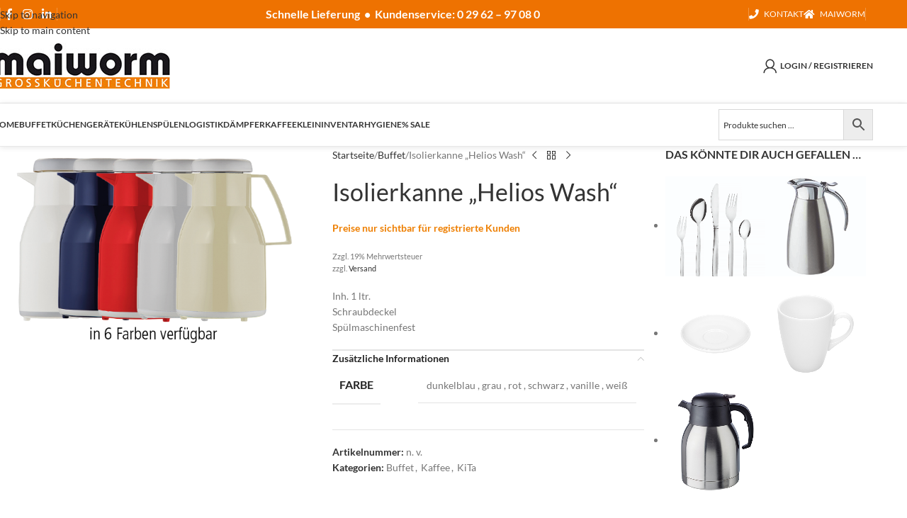

--- FILE ---
content_type: text/html; charset=UTF-8
request_url: https://shop.maiworm-olsberg.de/produkt/isolierkanne-helios-wash/?attribute_pa_farbe=vanille
body_size: 38558
content:
<!DOCTYPE html>
<html lang="de">
<head>
	<meta charset="UTF-8">
	<link rel="profile" href="https://gmpg.org/xfn/11">
	<link rel="pingback" href="https://shop.maiworm-olsberg.de/xmlrpc.php">

	<script src="https://cloud.ccm19.de/app.js?apiKey=2b88448ca773d505581d7d0588d1b2cf7e5e4977ddd10361&amp;domain=677d26f7aaa77b886004cc62" referrerpolicy="origin"></script>
<title>Isolierkanne &#8222;Helios Wash&#8220; &#8211; Maiworm Großküchentechnik</title>
<meta name='robots' content='max-image-preview:large' />
<link rel='dns-prefetch' href='//www.paypalobjects.com' />

<link rel="alternate" type="application/rss+xml" title="Maiworm Großküchentechnik &raquo; Feed" href="https://shop.maiworm-olsberg.de/feed/" />
<link rel="alternate" type="application/rss+xml" title="Maiworm Großküchentechnik &raquo; Kommentar-Feed" href="https://shop.maiworm-olsberg.de/comments/feed/" />
<link rel="alternate" title="oEmbed (JSON)" type="application/json+oembed" href="https://shop.maiworm-olsberg.de/wp-json/oembed/1.0/embed?url=https%3A%2F%2Fshop.maiworm-olsberg.de%2Fprodukt%2Fisolierkanne-helios-wash%2F" />
<link rel="alternate" title="oEmbed (XML)" type="text/xml+oembed" href="https://shop.maiworm-olsberg.de/wp-json/oembed/1.0/embed?url=https%3A%2F%2Fshop.maiworm-olsberg.de%2Fprodukt%2Fisolierkanne-helios-wash%2F&#038;format=xml" />
<style id='wp-img-auto-sizes-contain-inline-css' type='text/css'>
img:is([sizes=auto i],[sizes^="auto," i]){contain-intrinsic-size:3000px 1500px}
/*# sourceURL=wp-img-auto-sizes-contain-inline-css */
</style>
<link rel='stylesheet' id='german-market-blocks-integrations-css' href='https://shop.maiworm-olsberg.de/wp-content/plugins/woocommerce-german-market/german-market-blocks/build/integrations.css?ver=3.35.1' type='text/css' media='all' />
<link rel='stylesheet' id='german-market-checkout-block-checkboxes-css' href='https://shop.maiworm-olsberg.de/wp-content/plugins/woocommerce-german-market/german-market-blocks/build/blocks/checkout-checkboxes/style-index.css?ver=3.35.1' type='text/css' media='all' />
<link rel='stylesheet' id='pr-dhl-preferred-services-integration-css' href='https://shop.maiworm-olsberg.de/wp-content/plugins/dhl-for-woocommerce/build/style-index.css?ver=3.9.4' type='text/css' media='all' />
<link rel='stylesheet' id='pr-dhl-blocks-style-css' href='https://shop.maiworm-olsberg.de/wp-content/plugins/dhl-for-woocommerce/build/style-index.css?ver=3.9.4' type='text/css' media='all' />
<link rel='stylesheet' id='wp-block-library-css' href='https://shop.maiworm-olsberg.de/wp-includes/css/dist/block-library/style.min.css?ver=6.9' type='text/css' media='all' />
<link rel='stylesheet' id='wc-blocks-style-css' href='https://shop.maiworm-olsberg.de/wp-content/plugins/woocommerce/assets/client/blocks/wc-blocks.css?ver=wc-10.1.3' type='text/css' media='all' />
<style id='global-styles-inline-css' type='text/css'>
:root{--wp--preset--aspect-ratio--square: 1;--wp--preset--aspect-ratio--4-3: 4/3;--wp--preset--aspect-ratio--3-4: 3/4;--wp--preset--aspect-ratio--3-2: 3/2;--wp--preset--aspect-ratio--2-3: 2/3;--wp--preset--aspect-ratio--16-9: 16/9;--wp--preset--aspect-ratio--9-16: 9/16;--wp--preset--color--black: #000000;--wp--preset--color--cyan-bluish-gray: #abb8c3;--wp--preset--color--white: #ffffff;--wp--preset--color--pale-pink: #f78da7;--wp--preset--color--vivid-red: #cf2e2e;--wp--preset--color--luminous-vivid-orange: #ff6900;--wp--preset--color--luminous-vivid-amber: #fcb900;--wp--preset--color--light-green-cyan: #7bdcb5;--wp--preset--color--vivid-green-cyan: #00d084;--wp--preset--color--pale-cyan-blue: #8ed1fc;--wp--preset--color--vivid-cyan-blue: #0693e3;--wp--preset--color--vivid-purple: #9b51e0;--wp--preset--gradient--vivid-cyan-blue-to-vivid-purple: linear-gradient(135deg,rgb(6,147,227) 0%,rgb(155,81,224) 100%);--wp--preset--gradient--light-green-cyan-to-vivid-green-cyan: linear-gradient(135deg,rgb(122,220,180) 0%,rgb(0,208,130) 100%);--wp--preset--gradient--luminous-vivid-amber-to-luminous-vivid-orange: linear-gradient(135deg,rgb(252,185,0) 0%,rgb(255,105,0) 100%);--wp--preset--gradient--luminous-vivid-orange-to-vivid-red: linear-gradient(135deg,rgb(255,105,0) 0%,rgb(207,46,46) 100%);--wp--preset--gradient--very-light-gray-to-cyan-bluish-gray: linear-gradient(135deg,rgb(238,238,238) 0%,rgb(169,184,195) 100%);--wp--preset--gradient--cool-to-warm-spectrum: linear-gradient(135deg,rgb(74,234,220) 0%,rgb(151,120,209) 20%,rgb(207,42,186) 40%,rgb(238,44,130) 60%,rgb(251,105,98) 80%,rgb(254,248,76) 100%);--wp--preset--gradient--blush-light-purple: linear-gradient(135deg,rgb(255,206,236) 0%,rgb(152,150,240) 100%);--wp--preset--gradient--blush-bordeaux: linear-gradient(135deg,rgb(254,205,165) 0%,rgb(254,45,45) 50%,rgb(107,0,62) 100%);--wp--preset--gradient--luminous-dusk: linear-gradient(135deg,rgb(255,203,112) 0%,rgb(199,81,192) 50%,rgb(65,88,208) 100%);--wp--preset--gradient--pale-ocean: linear-gradient(135deg,rgb(255,245,203) 0%,rgb(182,227,212) 50%,rgb(51,167,181) 100%);--wp--preset--gradient--electric-grass: linear-gradient(135deg,rgb(202,248,128) 0%,rgb(113,206,126) 100%);--wp--preset--gradient--midnight: linear-gradient(135deg,rgb(2,3,129) 0%,rgb(40,116,252) 100%);--wp--preset--font-size--small: 13px;--wp--preset--font-size--medium: 20px;--wp--preset--font-size--large: 36px;--wp--preset--font-size--x-large: 42px;--wp--preset--spacing--20: 0.44rem;--wp--preset--spacing--30: 0.67rem;--wp--preset--spacing--40: 1rem;--wp--preset--spacing--50: 1.5rem;--wp--preset--spacing--60: 2.25rem;--wp--preset--spacing--70: 3.38rem;--wp--preset--spacing--80: 5.06rem;--wp--preset--shadow--natural: 6px 6px 9px rgba(0, 0, 0, 0.2);--wp--preset--shadow--deep: 12px 12px 50px rgba(0, 0, 0, 0.4);--wp--preset--shadow--sharp: 6px 6px 0px rgba(0, 0, 0, 0.2);--wp--preset--shadow--outlined: 6px 6px 0px -3px rgb(255, 255, 255), 6px 6px rgb(0, 0, 0);--wp--preset--shadow--crisp: 6px 6px 0px rgb(0, 0, 0);}:where(body) { margin: 0; }.wp-site-blocks > .alignleft { float: left; margin-right: 2em; }.wp-site-blocks > .alignright { float: right; margin-left: 2em; }.wp-site-blocks > .aligncenter { justify-content: center; margin-left: auto; margin-right: auto; }:where(.is-layout-flex){gap: 0.5em;}:where(.is-layout-grid){gap: 0.5em;}.is-layout-flow > .alignleft{float: left;margin-inline-start: 0;margin-inline-end: 2em;}.is-layout-flow > .alignright{float: right;margin-inline-start: 2em;margin-inline-end: 0;}.is-layout-flow > .aligncenter{margin-left: auto !important;margin-right: auto !important;}.is-layout-constrained > .alignleft{float: left;margin-inline-start: 0;margin-inline-end: 2em;}.is-layout-constrained > .alignright{float: right;margin-inline-start: 2em;margin-inline-end: 0;}.is-layout-constrained > .aligncenter{margin-left: auto !important;margin-right: auto !important;}.is-layout-constrained > :where(:not(.alignleft):not(.alignright):not(.alignfull)){margin-left: auto !important;margin-right: auto !important;}body .is-layout-flex{display: flex;}.is-layout-flex{flex-wrap: wrap;align-items: center;}.is-layout-flex > :is(*, div){margin: 0;}body .is-layout-grid{display: grid;}.is-layout-grid > :is(*, div){margin: 0;}body{padding-top: 0px;padding-right: 0px;padding-bottom: 0px;padding-left: 0px;}a:where(:not(.wp-element-button)){text-decoration: none;}:root :where(.wp-element-button, .wp-block-button__link){background-color: #32373c;border-width: 0;color: #fff;font-family: inherit;font-size: inherit;font-style: inherit;font-weight: inherit;letter-spacing: inherit;line-height: inherit;padding-top: calc(0.667em + 2px);padding-right: calc(1.333em + 2px);padding-bottom: calc(0.667em + 2px);padding-left: calc(1.333em + 2px);text-decoration: none;text-transform: inherit;}.has-black-color{color: var(--wp--preset--color--black) !important;}.has-cyan-bluish-gray-color{color: var(--wp--preset--color--cyan-bluish-gray) !important;}.has-white-color{color: var(--wp--preset--color--white) !important;}.has-pale-pink-color{color: var(--wp--preset--color--pale-pink) !important;}.has-vivid-red-color{color: var(--wp--preset--color--vivid-red) !important;}.has-luminous-vivid-orange-color{color: var(--wp--preset--color--luminous-vivid-orange) !important;}.has-luminous-vivid-amber-color{color: var(--wp--preset--color--luminous-vivid-amber) !important;}.has-light-green-cyan-color{color: var(--wp--preset--color--light-green-cyan) !important;}.has-vivid-green-cyan-color{color: var(--wp--preset--color--vivid-green-cyan) !important;}.has-pale-cyan-blue-color{color: var(--wp--preset--color--pale-cyan-blue) !important;}.has-vivid-cyan-blue-color{color: var(--wp--preset--color--vivid-cyan-blue) !important;}.has-vivid-purple-color{color: var(--wp--preset--color--vivid-purple) !important;}.has-black-background-color{background-color: var(--wp--preset--color--black) !important;}.has-cyan-bluish-gray-background-color{background-color: var(--wp--preset--color--cyan-bluish-gray) !important;}.has-white-background-color{background-color: var(--wp--preset--color--white) !important;}.has-pale-pink-background-color{background-color: var(--wp--preset--color--pale-pink) !important;}.has-vivid-red-background-color{background-color: var(--wp--preset--color--vivid-red) !important;}.has-luminous-vivid-orange-background-color{background-color: var(--wp--preset--color--luminous-vivid-orange) !important;}.has-luminous-vivid-amber-background-color{background-color: var(--wp--preset--color--luminous-vivid-amber) !important;}.has-light-green-cyan-background-color{background-color: var(--wp--preset--color--light-green-cyan) !important;}.has-vivid-green-cyan-background-color{background-color: var(--wp--preset--color--vivid-green-cyan) !important;}.has-pale-cyan-blue-background-color{background-color: var(--wp--preset--color--pale-cyan-blue) !important;}.has-vivid-cyan-blue-background-color{background-color: var(--wp--preset--color--vivid-cyan-blue) !important;}.has-vivid-purple-background-color{background-color: var(--wp--preset--color--vivid-purple) !important;}.has-black-border-color{border-color: var(--wp--preset--color--black) !important;}.has-cyan-bluish-gray-border-color{border-color: var(--wp--preset--color--cyan-bluish-gray) !important;}.has-white-border-color{border-color: var(--wp--preset--color--white) !important;}.has-pale-pink-border-color{border-color: var(--wp--preset--color--pale-pink) !important;}.has-vivid-red-border-color{border-color: var(--wp--preset--color--vivid-red) !important;}.has-luminous-vivid-orange-border-color{border-color: var(--wp--preset--color--luminous-vivid-orange) !important;}.has-luminous-vivid-amber-border-color{border-color: var(--wp--preset--color--luminous-vivid-amber) !important;}.has-light-green-cyan-border-color{border-color: var(--wp--preset--color--light-green-cyan) !important;}.has-vivid-green-cyan-border-color{border-color: var(--wp--preset--color--vivid-green-cyan) !important;}.has-pale-cyan-blue-border-color{border-color: var(--wp--preset--color--pale-cyan-blue) !important;}.has-vivid-cyan-blue-border-color{border-color: var(--wp--preset--color--vivid-cyan-blue) !important;}.has-vivid-purple-border-color{border-color: var(--wp--preset--color--vivid-purple) !important;}.has-vivid-cyan-blue-to-vivid-purple-gradient-background{background: var(--wp--preset--gradient--vivid-cyan-blue-to-vivid-purple) !important;}.has-light-green-cyan-to-vivid-green-cyan-gradient-background{background: var(--wp--preset--gradient--light-green-cyan-to-vivid-green-cyan) !important;}.has-luminous-vivid-amber-to-luminous-vivid-orange-gradient-background{background: var(--wp--preset--gradient--luminous-vivid-amber-to-luminous-vivid-orange) !important;}.has-luminous-vivid-orange-to-vivid-red-gradient-background{background: var(--wp--preset--gradient--luminous-vivid-orange-to-vivid-red) !important;}.has-very-light-gray-to-cyan-bluish-gray-gradient-background{background: var(--wp--preset--gradient--very-light-gray-to-cyan-bluish-gray) !important;}.has-cool-to-warm-spectrum-gradient-background{background: var(--wp--preset--gradient--cool-to-warm-spectrum) !important;}.has-blush-light-purple-gradient-background{background: var(--wp--preset--gradient--blush-light-purple) !important;}.has-blush-bordeaux-gradient-background{background: var(--wp--preset--gradient--blush-bordeaux) !important;}.has-luminous-dusk-gradient-background{background: var(--wp--preset--gradient--luminous-dusk) !important;}.has-pale-ocean-gradient-background{background: var(--wp--preset--gradient--pale-ocean) !important;}.has-electric-grass-gradient-background{background: var(--wp--preset--gradient--electric-grass) !important;}.has-midnight-gradient-background{background: var(--wp--preset--gradient--midnight) !important;}.has-small-font-size{font-size: var(--wp--preset--font-size--small) !important;}.has-medium-font-size{font-size: var(--wp--preset--font-size--medium) !important;}.has-large-font-size{font-size: var(--wp--preset--font-size--large) !important;}.has-x-large-font-size{font-size: var(--wp--preset--font-size--x-large) !important;}
/*# sourceURL=global-styles-inline-css */
</style>

<link rel='stylesheet' id='rs-plugin-settings-css' href='https://shop.maiworm-olsberg.de/wp-content/plugins/revslider/public/assets/css/rs6.css?ver=6.4.8' type='text/css' media='all' />
<style id='rs-plugin-settings-inline-css' type='text/css'>
#rs-demo-id {}
/*# sourceURL=rs-plugin-settings-inline-css */
</style>
<style id='woocommerce-inline-inline-css' type='text/css'>
.woocommerce form .form-row .required { visibility: visible; }
/*# sourceURL=woocommerce-inline-inline-css */
</style>
<link rel='stylesheet' id='aws-style-css' href='https://shop.maiworm-olsberg.de/wp-content/plugins/advanced-woo-search/assets/css/common.min.css?ver=3.42' type='text/css' media='all' />
<link rel='stylesheet' id='searchwp-live-search-css' href='https://shop.maiworm-olsberg.de/wp-content/plugins/searchwp-live-ajax-search/assets/styles/style.min.css?ver=1.8.6' type='text/css' media='all' />
<style id='searchwp-live-search-inline-css' type='text/css'>
.searchwp-live-search-result .searchwp-live-search-result--title a {
  font-size: 16px;
}
.searchwp-live-search-result .searchwp-live-search-result--price {
  font-size: 14px;
}
.searchwp-live-search-result .searchwp-live-search-result--add-to-cart .button {
  font-size: 14px;
}

/*# sourceURL=searchwp-live-search-inline-css */
</style>
<link rel='stylesheet' id='german-market-blocks-order-button-position-css' href='https://shop.maiworm-olsberg.de/wp-content/plugins/woocommerce-german-market/german-market-blocks/additional-css/order-button-checkout-fields.css?ver=3.35.1' type='text/css' media='all' />
<link rel='stylesheet' id='woocommerce-de_frontend_styles-css' href='https://shop.maiworm-olsberg.de/wp-content/plugins/woocommerce-german-market/css/frontend.min.css?ver=3.35.1' type='text/css' media='all' />
<link rel='stylesheet' id='stm_hb_main-css' href='https://shop.maiworm-olsberg.de/wp-content/plugins/pearl-header-builder/assets/frontend/assets/css/header/main.css?ver=1.3.13' type='text/css' media='all' />
<link rel='stylesheet' id='stm_hb_sticky-css' href='https://shop.maiworm-olsberg.de/wp-content/plugins/pearl-header-builder/assets/frontend/assets/vendor/sticky.css?ver=1.3.13' type='text/css' media='all' />
<link rel='stylesheet' id='fontawesome-css' href='https://shop.maiworm-olsberg.de/wp-content/plugins/pearl-header-builder/assets/frontend/assets/css/font-awesome.min.css?ver=1.3.13' type='text/css' media='all' />
<link rel='stylesheet' id='wcmmq-front-style-css' href='https://shop.maiworm-olsberg.de/wp-content/plugins/woo-min-max-quantity-step-control-single/assets/css/wcmmq-front.css?ver=1.0.0' type='text/css' media='all' />
<link rel='stylesheet' id='elementor-icons-css' href='https://shop.maiworm-olsberg.de/wp-content/plugins/elementor/assets/lib/eicons/css/elementor-icons.min.css?ver=5.43.0' type='text/css' media='all' />
<link rel='stylesheet' id='elementor-frontend-css' href='https://shop.maiworm-olsberg.de/wp-content/plugins/elementor/assets/css/frontend.min.css?ver=3.31.2' type='text/css' media='all' />
<link rel='stylesheet' id='elementor-post-11639-css' href='https://shop.maiworm-olsberg.de/wp-content/uploads/elementor/css/post-11639.css?ver=1768476931' type='text/css' media='all' />
<link rel='stylesheet' id='wd-style-base-css' href='https://shop.maiworm-olsberg.de/wp-content/themes/woodmart/css/parts/base.min.css?ver=8.3.0' type='text/css' media='all' />
<link rel='stylesheet' id='wd-helpers-wpb-elem-css' href='https://shop.maiworm-olsberg.de/wp-content/themes/woodmart/css/parts/helpers-wpb-elem.min.css?ver=8.3.0' type='text/css' media='all' />
<link rel='stylesheet' id='wd-revolution-slider-css' href='https://shop.maiworm-olsberg.de/wp-content/themes/woodmart/css/parts/int-rev-slider.min.css?ver=8.3.0' type='text/css' media='all' />
<link rel='stylesheet' id='wd-woo-stripe-css' href='https://shop.maiworm-olsberg.de/wp-content/themes/woodmart/css/parts/int-woo-stripe.min.css?ver=8.3.0' type='text/css' media='all' />
<link rel='stylesheet' id='wd-elementor-base-css' href='https://shop.maiworm-olsberg.de/wp-content/themes/woodmart/css/parts/int-elem-base.min.css?ver=8.3.0' type='text/css' media='all' />
<link rel='stylesheet' id='wd-int-wordfence-css' href='https://shop.maiworm-olsberg.de/wp-content/themes/woodmart/css/parts/int-wordfence.min.css?ver=8.3.0' type='text/css' media='all' />
<link rel='stylesheet' id='wd-notices-fixed-css' href='https://shop.maiworm-olsberg.de/wp-content/themes/woodmart/css/parts/woo-opt-sticky-notices-old.min.css?ver=8.3.0' type='text/css' media='all' />
<link rel='stylesheet' id='wd-woocommerce-base-css' href='https://shop.maiworm-olsberg.de/wp-content/themes/woodmart/css/parts/woocommerce-base.min.css?ver=8.3.0' type='text/css' media='all' />
<link rel='stylesheet' id='wd-mod-star-rating-css' href='https://shop.maiworm-olsberg.de/wp-content/themes/woodmart/css/parts/mod-star-rating.min.css?ver=8.3.0' type='text/css' media='all' />
<link rel='stylesheet' id='wd-woocommerce-block-notices-css' href='https://shop.maiworm-olsberg.de/wp-content/themes/woodmart/css/parts/woo-mod-block-notices.min.css?ver=8.3.0' type='text/css' media='all' />
<link rel='stylesheet' id='wd-woo-mod-quantity-css' href='https://shop.maiworm-olsberg.de/wp-content/themes/woodmart/css/parts/woo-mod-quantity.min.css?ver=8.3.0' type='text/css' media='all' />
<link rel='stylesheet' id='wd-woo-single-prod-el-base-css' href='https://shop.maiworm-olsberg.de/wp-content/themes/woodmart/css/parts/woo-single-prod-el-base.min.css?ver=8.3.0' type='text/css' media='all' />
<link rel='stylesheet' id='wd-woo-mod-stock-status-css' href='https://shop.maiworm-olsberg.de/wp-content/themes/woodmart/css/parts/woo-mod-stock-status.min.css?ver=8.3.0' type='text/css' media='all' />
<link rel='stylesheet' id='wd-woo-mod-shop-attributes-css' href='https://shop.maiworm-olsberg.de/wp-content/themes/woodmart/css/parts/woo-mod-shop-attributes.min.css?ver=8.3.0' type='text/css' media='all' />
<link rel='stylesheet' id='wd-wp-blocks-css' href='https://shop.maiworm-olsberg.de/wp-content/themes/woodmart/css/parts/wp-blocks.min.css?ver=8.3.0' type='text/css' media='all' />
<link rel='stylesheet' id='wd-header-base-css' href='https://shop.maiworm-olsberg.de/wp-content/themes/woodmart/css/parts/header-base.min.css?ver=8.3.0' type='text/css' media='all' />
<link rel='stylesheet' id='wd-mod-tools-css' href='https://shop.maiworm-olsberg.de/wp-content/themes/woodmart/css/parts/mod-tools.min.css?ver=8.3.0' type='text/css' media='all' />
<link rel='stylesheet' id='wd-header-elements-base-css' href='https://shop.maiworm-olsberg.de/wp-content/themes/woodmart/css/parts/header-el-base.min.css?ver=8.3.0' type='text/css' media='all' />
<link rel='stylesheet' id='wd-social-icons-css' href='https://shop.maiworm-olsberg.de/wp-content/themes/woodmart/css/parts/el-social-icons.min.css?ver=8.3.0' type='text/css' media='all' />
<link rel='stylesheet' id='wd-woo-mod-login-form-css' href='https://shop.maiworm-olsberg.de/wp-content/themes/woodmart/css/parts/woo-mod-login-form.min.css?ver=8.3.0' type='text/css' media='all' />
<link rel='stylesheet' id='wd-header-my-account-css' href='https://shop.maiworm-olsberg.de/wp-content/themes/woodmart/css/parts/header-el-my-account.min.css?ver=8.3.0' type='text/css' media='all' />
<link rel='stylesheet' id='wd-header-cart-side-css' href='https://shop.maiworm-olsberg.de/wp-content/themes/woodmart/css/parts/header-el-cart-side.min.css?ver=8.3.0' type='text/css' media='all' />
<link rel='stylesheet' id='wd-header-mobile-nav-dropdown-css' href='https://shop.maiworm-olsberg.de/wp-content/themes/woodmart/css/parts/header-el-mobile-nav-dropdown.min.css?ver=8.3.0' type='text/css' media='all' />
<link rel='stylesheet' id='wd-page-title-css' href='https://shop.maiworm-olsberg.de/wp-content/themes/woodmart/css/parts/page-title.min.css?ver=8.3.0' type='text/css' media='all' />
<link rel='stylesheet' id='wd-woo-single-prod-predefined-css' href='https://shop.maiworm-olsberg.de/wp-content/themes/woodmart/css/parts/woo-single-prod-predefined.min.css?ver=8.3.0' type='text/css' media='all' />
<link rel='stylesheet' id='wd-woo-single-prod-and-quick-view-predefined-css' href='https://shop.maiworm-olsberg.de/wp-content/themes/woodmart/css/parts/woo-single-prod-and-quick-view-predefined.min.css?ver=8.3.0' type='text/css' media='all' />
<link rel='stylesheet' id='wd-woo-single-prod-el-tabs-predefined-css' href='https://shop.maiworm-olsberg.de/wp-content/themes/woodmart/css/parts/woo-single-prod-el-tabs-predefined.min.css?ver=8.3.0' type='text/css' media='all' />
<link rel='stylesheet' id='wd-woo-single-prod-el-gallery-css' href='https://shop.maiworm-olsberg.de/wp-content/themes/woodmart/css/parts/woo-single-prod-el-gallery.min.css?ver=8.3.0' type='text/css' media='all' />
<link rel='stylesheet' id='wd-swiper-css' href='https://shop.maiworm-olsberg.de/wp-content/themes/woodmart/css/parts/lib-swiper.min.css?ver=8.3.0' type='text/css' media='all' />
<link rel='stylesheet' id='wd-swiper-arrows-css' href='https://shop.maiworm-olsberg.de/wp-content/themes/woodmart/css/parts/lib-swiper-arrows.min.css?ver=8.3.0' type='text/css' media='all' />
<link rel='stylesheet' id='wd-woo-single-prod-el-navigation-css' href='https://shop.maiworm-olsberg.de/wp-content/themes/woodmart/css/parts/woo-single-prod-el-navigation.min.css?ver=8.3.0' type='text/css' media='all' />
<link rel='stylesheet' id='wd-accordion-css' href='https://shop.maiworm-olsberg.de/wp-content/themes/woodmart/css/parts/el-accordion.min.css?ver=8.3.0' type='text/css' media='all' />
<link rel='stylesheet' id='wd-accordion-elem-wpb-css' href='https://shop.maiworm-olsberg.de/wp-content/themes/woodmart/css/parts/el-accordion-wpb-elem.min.css?ver=8.3.0' type='text/css' media='all' />
<link rel='stylesheet' id='wd-off-canvas-sidebar-css' href='https://shop.maiworm-olsberg.de/wp-content/themes/woodmart/css/parts/opt-off-canvas-sidebar.min.css?ver=8.3.0' type='text/css' media='all' />
<link rel='stylesheet' id='wd-widget-product-upsells-css' href='https://shop.maiworm-olsberg.de/wp-content/themes/woodmart/css/parts/woo-widget-upsells.min.css?ver=8.3.0' type='text/css' media='all' />
<link rel='stylesheet' id='wd-product-loop-css' href='https://shop.maiworm-olsberg.de/wp-content/themes/woodmart/css/parts/woo-product-loop.min.css?ver=8.3.0' type='text/css' media='all' />
<link rel='stylesheet' id='wd-product-loop-quick-css' href='https://shop.maiworm-olsberg.de/wp-content/themes/woodmart/css/parts/woo-product-loop-quick.min.css?ver=8.3.0' type='text/css' media='all' />
<link rel='stylesheet' id='wd-woo-mod-add-btn-replace-css' href='https://shop.maiworm-olsberg.de/wp-content/themes/woodmart/css/parts/woo-mod-add-btn-replace.min.css?ver=8.3.0' type='text/css' media='all' />
<link rel='stylesheet' id='wd-woo-mod-swatches-base-css' href='https://shop.maiworm-olsberg.de/wp-content/themes/woodmart/css/parts/woo-mod-swatches-base.min.css?ver=8.3.0' type='text/css' media='all' />
<link rel='stylesheet' id='wd-bordered-product-css' href='https://shop.maiworm-olsberg.de/wp-content/themes/woodmart/css/parts/woo-opt-bordered-product.min.css?ver=8.3.0' type='text/css' media='all' />
<link rel='stylesheet' id='wd-mfp-popup-css' href='https://shop.maiworm-olsberg.de/wp-content/themes/woodmart/css/parts/lib-magnific-popup.min.css?ver=8.3.0' type='text/css' media='all' />
<link rel='stylesheet' id='wd-mod-animations-transform-css' href='https://shop.maiworm-olsberg.de/wp-content/themes/woodmart/css/parts/mod-animations-transform.min.css?ver=8.3.0' type='text/css' media='all' />
<link rel='stylesheet' id='wd-mod-transform-css' href='https://shop.maiworm-olsberg.de/wp-content/themes/woodmart/css/parts/mod-transform.min.css?ver=8.3.0' type='text/css' media='all' />
<link rel='stylesheet' id='wd-woo-mod-swatches-style-1-css' href='https://shop.maiworm-olsberg.de/wp-content/themes/woodmart/css/parts/woo-mod-swatches-style-1.min.css?ver=8.3.0' type='text/css' media='all' />
<link rel='stylesheet' id='wd-woo-mod-swatches-dis-1-css' href='https://shop.maiworm-olsberg.de/wp-content/themes/woodmart/css/parts/woo-mod-swatches-dis-style-1.min.css?ver=8.3.0' type='text/css' media='all' />
<link rel='stylesheet' id='wd-swiper-pagin-css' href='https://shop.maiworm-olsberg.de/wp-content/themes/woodmart/css/parts/lib-swiper-pagin.min.css?ver=8.3.0' type='text/css' media='all' />
<link rel='stylesheet' id='wd-footer-base-css' href='https://shop.maiworm-olsberg.de/wp-content/themes/woodmart/css/parts/footer-base.min.css?ver=8.3.0' type='text/css' media='all' />
<link rel='stylesheet' id='wd-widget-nav-css' href='https://shop.maiworm-olsberg.de/wp-content/themes/woodmart/css/parts/widget-nav.min.css?ver=8.3.0' type='text/css' media='all' />
<link rel='stylesheet' id='wd-scroll-top-css' href='https://shop.maiworm-olsberg.de/wp-content/themes/woodmart/css/parts/opt-scrolltotop.min.css?ver=8.3.0' type='text/css' media='all' />
<link rel='stylesheet' id='wd-wd-search-form-css' href='https://shop.maiworm-olsberg.de/wp-content/themes/woodmart/css/parts/wd-search-form.min.css?ver=8.3.0' type='text/css' media='all' />
<link rel='stylesheet' id='wd-wd-search-results-css' href='https://shop.maiworm-olsberg.de/wp-content/themes/woodmart/css/parts/wd-search-results.min.css?ver=8.3.0' type='text/css' media='all' />
<link rel='stylesheet' id='wd-wd-search-dropdown-css' href='https://shop.maiworm-olsberg.de/wp-content/themes/woodmart/css/parts/wd-search-dropdown.min.css?ver=8.3.0' type='text/css' media='all' />
<link rel='stylesheet' id='wd-header-my-account-sidebar-css' href='https://shop.maiworm-olsberg.de/wp-content/themes/woodmart/css/parts/header-el-my-account-sidebar.min.css?ver=8.3.0' type='text/css' media='all' />
<link rel='stylesheet' id='wd-mod-sticky-sidebar-opener-css' href='https://shop.maiworm-olsberg.de/wp-content/themes/woodmart/css/parts/mod-sticky-sidebar-opener.min.css?ver=8.3.0' type='text/css' media='all' />
<link rel='stylesheet' id='xts-google-fonts-css' href='//shop.maiworm-olsberg.de/wp-content/uploads/omgf/xts-google-fonts/xts-google-fonts.css?ver=1665567762' type='text/css' media='all' />
<script src="https://shop.maiworm-olsberg.de/wp-includes/js/jquery/jquery.min.js?ver=3.7.1" id="jquery-core-js"></script>
<script src="https://shop.maiworm-olsberg.de/wp-includes/js/jquery/jquery-migrate.min.js?ver=3.4.1" id="jquery-migrate-js"></script>
<script src="https://shop.maiworm-olsberg.de/wp-content/plugins/revslider/public/assets/js/rbtools.min.js?ver=6.4.5" id="tp-tools-js"></script>
<script src="https://shop.maiworm-olsberg.de/wp-content/plugins/revslider/public/assets/js/rs6.min.js?ver=6.4.8" id="revmin-js"></script>
<script src="https://shop.maiworm-olsberg.de/wp-content/plugins/woocommerce/assets/js/jquery-blockui/jquery.blockUI.min.js?ver=2.7.0-wc.10.1.3" id="jquery-blockui-js" defer data-wp-strategy="defer"></script>
<script id="wc-add-to-cart-js-extra">
var wc_add_to_cart_params = {"ajax_url":"/wp-admin/admin-ajax.php","wc_ajax_url":"/?wc-ajax=%%endpoint%%","i18n_view_cart":"Warenkorb anzeigen","cart_url":"https://shop.maiworm-olsberg.de/warenkorb/","is_cart":"","cart_redirect_after_add":"no"};
//# sourceURL=wc-add-to-cart-js-extra
</script>
<script src="https://shop.maiworm-olsberg.de/wp-content/plugins/woocommerce/assets/js/frontend/add-to-cart.min.js?ver=10.1.3" id="wc-add-to-cart-js" defer data-wp-strategy="defer"></script>
<script src="https://shop.maiworm-olsberg.de/wp-content/plugins/woocommerce/assets/js/zoom/jquery.zoom.min.js?ver=1.7.21-wc.10.1.3" id="zoom-js" defer data-wp-strategy="defer"></script>
<script id="wc-single-product-js-extra">
var wc_single_product_params = {"i18n_required_rating_text":"Bitte w\u00e4hle eine Bewertung","i18n_rating_options":["1 von 5\u00a0Sternen","2 von 5\u00a0Sternen","3 von 5\u00a0Sternen","4 von 5\u00a0Sternen","5 von 5\u00a0Sternen"],"i18n_product_gallery_trigger_text":"Bildergalerie im Vollbildmodus anzeigen","review_rating_required":"yes","flexslider":{"rtl":false,"animation":"slide","smoothHeight":true,"directionNav":false,"controlNav":"thumbnails","slideshow":false,"animationSpeed":500,"animationLoop":false,"allowOneSlide":false},"zoom_enabled":"","zoom_options":[],"photoswipe_enabled":"","photoswipe_options":{"shareEl":false,"closeOnScroll":false,"history":false,"hideAnimationDuration":0,"showAnimationDuration":0},"flexslider_enabled":""};
//# sourceURL=wc-single-product-js-extra
</script>
<script src="https://shop.maiworm-olsberg.de/wp-content/plugins/woocommerce/assets/js/frontend/single-product.min.js?ver=10.1.3" id="wc-single-product-js" defer data-wp-strategy="defer"></script>
<script src="https://shop.maiworm-olsberg.de/wp-content/plugins/woocommerce/assets/js/js-cookie/js.cookie.min.js?ver=2.1.4-wc.10.1.3" id="js-cookie-js" defer data-wp-strategy="defer"></script>
<script id="woocommerce-js-extra">
var woocommerce_params = {"ajax_url":"/wp-admin/admin-ajax.php","wc_ajax_url":"/?wc-ajax=%%endpoint%%","i18n_password_show":"Passwort anzeigen","i18n_password_hide":"Passwort verbergen"};
//# sourceURL=woocommerce-js-extra
</script>
<script src="https://shop.maiworm-olsberg.de/wp-content/plugins/woocommerce/assets/js/frontend/woocommerce.min.js?ver=10.1.3" id="woocommerce-js" defer data-wp-strategy="defer"></script>
<script id="woocommerce_de_frontend-js-extra">
var sepa_ajax_object = {"ajax_url":"https://shop.maiworm-olsberg.de/wp-admin/admin-ajax.php","nonce":"e091cad4c0"};
var woocommerce_remove_updated_totals = {"val":"0"};
var woocommerce_payment_update = {"val":"1"};
var german_market_price_variable_products = {"val":"gm_sepcial"};
var german_market_price_variable_theme_extra_element = {"val":"none"};
var german_market_legal_info_product_reviews = {"element":".woocommerce-Reviews .commentlist","activated":"off"};
var ship_different_address = {"message":"\u003Cp class=\"woocommerce-notice woocommerce-notice--info woocommerce-info\" id=\"german-market-puchase-on-account-message\"\u003E\"Lieferung an eine andere Adresse senden\" ist f\u00fcr die gew\u00e4hlte Zahlungsart \"Kauf auf Rechnung\" nicht verf\u00fcgbar und wurde deaktiviert!\u003C/p\u003E","before_element":".woocommerce-checkout-payment"};
//# sourceURL=woocommerce_de_frontend-js-extra
</script>
<script src="https://shop.maiworm-olsberg.de/wp-content/plugins/woocommerce-german-market/js/WooCommerce-German-Market-Frontend.min.js?ver=3.35.1" id="woocommerce_de_frontend-js"></script>
<script src="https://shop.maiworm-olsberg.de/wp-content/themes/woodmart/js/libs/device.min.js?ver=8.3.0" id="wd-device-library-js"></script>
<script src="https://shop.maiworm-olsberg.de/wp-content/themes/woodmart/js/scripts/global/scrollBar.min.js?ver=8.3.0" id="wd-scrollbar-js"></script>
<link rel="https://api.w.org/" href="https://shop.maiworm-olsberg.de/wp-json/" /><link rel="alternate" title="JSON" type="application/json" href="https://shop.maiworm-olsberg.de/wp-json/wp/v2/product/14162" /><link rel="EditURI" type="application/rsd+xml" title="RSD" href="https://shop.maiworm-olsberg.de/xmlrpc.php?rsd" />
<meta name="generator" content="WordPress 6.9" />
<meta name="generator" content="WooCommerce 10.1.3" />
<link rel="canonical" href="https://shop.maiworm-olsberg.de/produkt/isolierkanne-helios-wash/" />
<link rel='shortlink' href='https://shop.maiworm-olsberg.de/?p=14162' />

<link rel="stylesheet" href="https://shop.maiworm-olsberg.de/wp-content/plugins/count-per-day/counter.css" type="text/css" />
<style type="text/css">
span.wcmmq_prefix {
    float: left;
    padding: 10px;
    margin: 0;
}
</style>
					<meta name="viewport" content="width=device-width, initial-scale=1.0, maximum-scale=1.0, user-scalable=no">
										<noscript><style>.woocommerce-product-gallery{ opacity: 1 !important; }</style></noscript>
	<meta name="generator" content="Elementor 3.31.2; features: additional_custom_breakpoints, e_element_cache; settings: css_print_method-external, google_font-enabled, font_display-auto">
			<style>
				.e-con.e-parent:nth-of-type(n+4):not(.e-lazyloaded):not(.e-no-lazyload),
				.e-con.e-parent:nth-of-type(n+4):not(.e-lazyloaded):not(.e-no-lazyload) * {
					background-image: none !important;
				}
				@media screen and (max-height: 1024px) {
					.e-con.e-parent:nth-of-type(n+3):not(.e-lazyloaded):not(.e-no-lazyload),
					.e-con.e-parent:nth-of-type(n+3):not(.e-lazyloaded):not(.e-no-lazyload) * {
						background-image: none !important;
					}
				}
				@media screen and (max-height: 640px) {
					.e-con.e-parent:nth-of-type(n+2):not(.e-lazyloaded):not(.e-no-lazyload),
					.e-con.e-parent:nth-of-type(n+2):not(.e-lazyloaded):not(.e-no-lazyload) * {
						background-image: none !important;
					}
				}
			</style>
			<meta name="generator" content="Powered by Slider Revolution 6.4.8 - responsive, Mobile-Friendly Slider Plugin for WordPress with comfortable drag and drop interface." />
<link rel="icon" href="https://shop.maiworm-olsberg.de/wp-content/uploads/2021/02/cropped-favicon-32x32.png" sizes="32x32" />
<link rel="icon" href="https://shop.maiworm-olsberg.de/wp-content/uploads/2021/02/cropped-favicon-192x192.png" sizes="192x192" />
<link rel="apple-touch-icon" href="https://shop.maiworm-olsberg.de/wp-content/uploads/2021/02/cropped-favicon-180x180.png" />
<meta name="msapplication-TileImage" content="https://shop.maiworm-olsberg.de/wp-content/uploads/2021/02/cropped-favicon-270x270.png" />
<script type="text/javascript">function setREVStartSize(e){
			//window.requestAnimationFrame(function() {				 
				window.RSIW = window.RSIW===undefined ? window.innerWidth : window.RSIW;	
				window.RSIH = window.RSIH===undefined ? window.innerHeight : window.RSIH;	
				try {								
					var pw = document.getElementById(e.c).parentNode.offsetWidth,
						newh;
					pw = pw===0 || isNaN(pw) ? window.RSIW : pw;
					e.tabw = e.tabw===undefined ? 0 : parseInt(e.tabw);
					e.thumbw = e.thumbw===undefined ? 0 : parseInt(e.thumbw);
					e.tabh = e.tabh===undefined ? 0 : parseInt(e.tabh);
					e.thumbh = e.thumbh===undefined ? 0 : parseInt(e.thumbh);
					e.tabhide = e.tabhide===undefined ? 0 : parseInt(e.tabhide);
					e.thumbhide = e.thumbhide===undefined ? 0 : parseInt(e.thumbhide);
					e.mh = e.mh===undefined || e.mh=="" || e.mh==="auto" ? 0 : parseInt(e.mh,0);		
					if(e.layout==="fullscreen" || e.l==="fullscreen") 						
						newh = Math.max(e.mh,window.RSIH);					
					else{					
						e.gw = Array.isArray(e.gw) ? e.gw : [e.gw];
						for (var i in e.rl) if (e.gw[i]===undefined || e.gw[i]===0) e.gw[i] = e.gw[i-1];					
						e.gh = e.el===undefined || e.el==="" || (Array.isArray(e.el) && e.el.length==0)? e.gh : e.el;
						e.gh = Array.isArray(e.gh) ? e.gh : [e.gh];
						for (var i in e.rl) if (e.gh[i]===undefined || e.gh[i]===0) e.gh[i] = e.gh[i-1];
											
						var nl = new Array(e.rl.length),
							ix = 0,						
							sl;					
						e.tabw = e.tabhide>=pw ? 0 : e.tabw;
						e.thumbw = e.thumbhide>=pw ? 0 : e.thumbw;
						e.tabh = e.tabhide>=pw ? 0 : e.tabh;
						e.thumbh = e.thumbhide>=pw ? 0 : e.thumbh;					
						for (var i in e.rl) nl[i] = e.rl[i]<window.RSIW ? 0 : e.rl[i];
						sl = nl[0];									
						for (var i in nl) if (sl>nl[i] && nl[i]>0) { sl = nl[i]; ix=i;}															
						var m = pw>(e.gw[ix]+e.tabw+e.thumbw) ? 1 : (pw-(e.tabw+e.thumbw)) / (e.gw[ix]);					
						newh =  (e.gh[ix] * m) + (e.tabh + e.thumbh);
					}				
					if(window.rs_init_css===undefined) window.rs_init_css = document.head.appendChild(document.createElement("style"));					
					document.getElementById(e.c).height = newh+"px";
					window.rs_init_css.innerHTML += "#"+e.c+"_wrapper { height: "+newh+"px }";				
				} catch(e){
					console.log("Failure at Presize of Slider:" + e)
				}					   
			//});
		  };</script>
		<style type="text/css" id="wp-custom-css">
			.elementor-258 .elementor-element.elementor-element-398109:not(.elementor-motion-effects-element-type-background), .elementor-258 .elementor-element.elementor-element-398109 > .elementor-motion-effects-container > .elementor-motion-effects-layer {
	display:none;
}

.product-tabs-wrapper {
    padding-top: 5px;
    padding-bottom: 5px;
    border-top: 0px;
    border-bottom: 0px;
    background-color: #FFF;
}

.cat-design-center .category-title {
    color: white;
    text-shadow: 1px 2px 2px black;
}

.category-grid-item .category-title {
    margin-bottom: 0;
    text-transform: uppercase;
    font-weight: 900;
    font-size: 25px;
    line-height: 1.5;
}

.btns-default-dark #dokan-form-contact-seller.seller-form input.dokan-btn-theme, .btns-default-dark .cart-actions .button[name=update_cart], .btns-default-dark .cart-totals-inner .shipping-calculator-form .button, .btns-default-dark .simplePopup .submit-report-abuse, .btns-default-dark .vendor_sort input[type=submit], .btns-default-dark .wcmp-quick-info-wrapper input[type=submit], .btns-default-dark .wd-age-verify-forbidden, .btns-default-dark .widget_price_filter .price_slider_amount .button, .btns-default-dark .widget_shopping_cart .buttons .btn-cart, .btns-default-dark .woodmart-switch-to-register {
    color: white;
}

.page-title {
    display: none;
}

.woodmart-buttons[class*=wd-pos-r] .woodmart-tooltip-label {
    top: 50%;
    right: 100%;
    margin-top: -17px;
    margin-right: -17px;
}

.product-grid-item .swatches-on-grid {
    display: none;
}

.price .amount {
    font-size: 15pt;
}

.woocommerce-product-details__short-description {
    margin-top: 20px;
}

.woocommerce_de_versandkosten {
    margin-bottom: 20px;
}

i.fa.fa-exclamation-triangle.wmmc-cart-mark-success {
    display:none;
}

.product-total .product-tax {
    display: block;
    text-align: right;
}


.nav-link-text {
   font-size:12px;
}

.wd-tools-element .wd-tools-text {
    margin-left: 4px;
    vertical-align: middle;
    text-transform: uppercase;
    white-space: nowrap;
    font-weight: 600;
    font-size: 12px;
}  

@media only screen and (min-width: 300px) {
.paypal-button:not(.paypal-button-card) {
    margin-bottom: 20px;
		
}
}

@media only screen and (min-width: 300px) {
.paypal-button:not(.paypal-button-card) {
	margin-top: 20px;
}
	}

#pay_with_amazon {
    margin: 0;
    line-height: 1em;
    display: block;
    border: 0;
    text-align: right;
    margin-top: 50px;
}

.wc-amazon-payments-advanced-info {
display:none;
}

div#paypal-button .paypal-button:nth-child(2) 
{
    display:none;
}

.cart-actions .button[name="update_cart"] {
    color: white;
}

.woocommerce-mini-cart__buttons .btn-cart {
    color: white;
}

.product-grid-item .price {
    margin-bottom: 10px;
    margin-top: 10px;
}

.notifications-sticky div.wpcf7-response-output, .notifications-sticky .mc4wp-alert, .notifications-sticky .woocommerce-error, .notifications-sticky .woocommerce-message, .notifications-sticky .yith_ywraq_add_item_product_message {
    background: #ee7f01;
}

.cart-totals-inner .woocommerce-shipping-destination {
    display: none;
}


.product-subtotal .product-tax, .product-total .product-tax, .wgm-tax {
    font-size: 9px;
}

.wc-apa-button-separator {
    display: none!important;
}
		</style>
		<style>
		
		</style>			<style id="wd-style-header_528910-css" data-type="wd-style-header_528910">
				:root{
	--wd-top-bar-h: 40px;
	--wd-top-bar-sm-h: 38px;
	--wd-top-bar-sticky-h: .00001px;
	--wd-top-bar-brd-w: .00001px;

	--wd-header-general-h: 105px;
	--wd-header-general-sm-h: 60px;
	--wd-header-general-sticky-h: .00001px;
	--wd-header-general-brd-w: 1px;

	--wd-header-bottom-h: 60px;
	--wd-header-bottom-sm-h: .00001px;
	--wd-header-bottom-sticky-h: .00001px;
	--wd-header-bottom-brd-w: 1px;

	--wd-header-clone-h: 60px;

	--wd-header-brd-w: calc(var(--wd-top-bar-brd-w) + var(--wd-header-general-brd-w) + var(--wd-header-bottom-brd-w));
	--wd-header-h: calc(var(--wd-top-bar-h) + var(--wd-header-general-h) + var(--wd-header-bottom-h) + var(--wd-header-brd-w));
	--wd-header-sticky-h: calc(var(--wd-top-bar-sticky-h) + var(--wd-header-general-sticky-h) + var(--wd-header-bottom-sticky-h) + var(--wd-header-clone-h) + var(--wd-header-brd-w));
	--wd-header-sm-h: calc(var(--wd-top-bar-sm-h) + var(--wd-header-general-sm-h) + var(--wd-header-bottom-sm-h) + var(--wd-header-brd-w));
}

.whb-top-bar .wd-dropdown {
	margin-top: -1px;
}

.whb-top-bar .wd-dropdown:after {
	height: 10px;
}




:root:has(.whb-general-header.whb-border-boxed) {
	--wd-header-general-brd-w: .00001px;
}

@media (max-width: 1024px) {
:root:has(.whb-general-header.whb-hidden-mobile) {
	--wd-header-general-brd-w: .00001px;
}
}

:root:has(.whb-header-bottom.whb-border-boxed) {
	--wd-header-bottom-brd-w: .00001px;
}

@media (max-width: 1024px) {
:root:has(.whb-header-bottom.whb-hidden-mobile) {
	--wd-header-bottom-brd-w: .00001px;
}
}

.whb-header-bottom .wd-dropdown {
	margin-top: 9px;
}

.whb-header-bottom .wd-dropdown:after {
	height: 20px;
}


.whb-clone.whb-sticked .wd-dropdown:not(.sub-sub-menu) {
	margin-top: 9px;
}

.whb-clone.whb-sticked .wd-dropdown:not(.sub-sub-menu):after {
	height: 20px;
}

		
.whb-top-bar {
	background-color: rgba(238, 114, 1, 1);
}

.whb-general-header {
	border-color: rgba(232, 232, 232, 1);border-bottom-width: 1px;border-bottom-style: solid;
}

.whb-header-bottom {
	border-color: rgba(232, 232, 232, 1);border-bottom-width: 1px;border-bottom-style: solid;
}
			</style>
						<style id="wd-style-theme_settings_default-css" data-type="wd-style-theme_settings_default">
				@font-face {
	font-weight: normal;
	font-style: normal;
	font-family: "woodmart-font";
	src: url("//shop.maiworm-olsberg.de/wp-content/themes/woodmart/fonts/woodmart-font-1-400.woff2?v=8.3.0") format("woff2");
}

@font-face {
	font-family: "star";
	font-weight: 400;
	font-style: normal;
	src: url("//shop.maiworm-olsberg.de/wp-content/plugins/woocommerce/assets/fonts/star.eot?#iefix") format("embedded-opentype"), url("//shop.maiworm-olsberg.de/wp-content/plugins/woocommerce/assets/fonts/star.woff") format("woff"), url("//shop.maiworm-olsberg.de/wp-content/plugins/woocommerce/assets/fonts/star.ttf") format("truetype"), url("//shop.maiworm-olsberg.de/wp-content/plugins/woocommerce/assets/fonts/star.svg#star") format("svg");
}

@font-face {
	font-family: "WooCommerce";
	font-weight: 400;
	font-style: normal;
	src: url("//shop.maiworm-olsberg.de/wp-content/plugins/woocommerce/assets/fonts/WooCommerce.eot?#iefix") format("embedded-opentype"), url("//shop.maiworm-olsberg.de/wp-content/plugins/woocommerce/assets/fonts/WooCommerce.woff") format("woff"), url("//shop.maiworm-olsberg.de/wp-content/plugins/woocommerce/assets/fonts/WooCommerce.ttf") format("truetype"), url("//shop.maiworm-olsberg.de/wp-content/plugins/woocommerce/assets/fonts/WooCommerce.svg#WooCommerce") format("svg");
}

:root {
	--wd-text-font: "Lato", Arial, Helvetica, sans-serif;
	--wd-text-font-weight: 400;
	--wd-text-color: #777777;
	--wd-text-font-size: 14px;
	--wd-title-font: "Lato", Arial, Helvetica, sans-serif;
	--wd-title-font-weight: 600;
	--wd-title-color: #242424;
	--wd-entities-title-font: "Lato", Arial, Helvetica, sans-serif;
	--wd-entities-title-font-weight: 500;
	--wd-entities-title-color: #333333;
	--wd-entities-title-color-hover: rgb(51 51 51 / 65%);
	--wd-alternative-font: "Lato", Arial, Helvetica, sans-serif;
	--wd-widget-title-font: "Lato", Arial, Helvetica, sans-serif;
	--wd-widget-title-font-weight: 600;
	--wd-widget-title-transform: uppercase;
	--wd-widget-title-color: #333;
	--wd-widget-title-font-size: 16px;
	--wd-header-el-font: "Lato", Arial, Helvetica, sans-serif;
	--wd-header-el-font-weight: 700;
	--wd-header-el-transform: uppercase;
	--wd-header-el-font-size: 13px;
	--wd-otl-style: dotted;
	--wd-otl-width: 2px;
	--wd-primary-color: #ee7f01;
	--wd-alternative-color: #ee7f01;
	--btn-default-bgcolor: #ee7f01;
	--btn-default-bgcolor-hover: #efefef;
	--btn-accented-bgcolor: #ee7f01;
	--btn-accented-bgcolor-hover: #efefef;
	--wd-form-brd-width: 2px;
	--notices-success-bg: #666666;
	--notices-success-color: #ffffff;
	--notices-warning-bg: #666666;
	--notices-warning-color: #ffffff;
	--wd-link-color: #333333;
	--wd-link-color-hover: #242424;
	--wd-sticky-btn-height: 95px;
}
.wd-age-verify-wrap {
	--wd-popup-width: 500px;
}
.wd-promo-popup-wrap {
	--wd-popup-width: 1000px;
}
:is(.woodmart-woocommerce-layered-nav, .wd-product-category-filter) .wd-scroll-content {
	max-height: 280px;
}
.wd-page-title .wd-page-title-bg img {
	object-fit: cover;
	object-position: center center;
}
.wd-footer {
	background-color: #666666;
	background-image: none;
}
.woodmart-archive-shop:not(.single-product) .wd-page-content {
	background-color: #ffffff;
	background-image: none;
}
.mfp-wrap.wd-popup-quick-view-wrap {
	--wd-popup-width: 920px;
}

@media (max-width: 1024px) {
	:root {
		--wd-sticky-btn-height: 95px;
	}

}

@media (max-width: 768.98px) {
	:root {
		--wd-sticky-btn-height: 42px;
	}

}
:root{
--wd-container-w: 1222px;
--wd-form-brd-radius: 0px;
--btn-default-color: #333;
--btn-default-color-hover: #333;
--btn-accented-color: #fff;
--btn-accented-color-hover: #fff;
--btn-default-bottom-active: -1px;
--btn-default-brd-radius: 0px;
--btn-default-box-shadow: inset 0 -2px 0 rgba(0, 0, 0, .15);
--btn-default-box-shadow-hover: inset 0 -2px 0 rgba(0, 0, 0, .15);
--btn-accented-bottom-active: -1px;
--btn-accented-brd-radius: 0px;
--btn-accented-box-shadow: inset 0 -2px 0 rgba(0, 0, 0, .15);
--btn-accented-box-shadow-hover: inset 0 -2px 0 rgba(0, 0, 0, .15);
--wd-brd-radius: 0px;
}

@media (min-width: 1222px) {
section.elementor-section.wd-section-stretch > .elementor-container {
margin-left: auto;
margin-right: auto;
}
}


.wd-page-title {
background-color: #0a0a0a;
}

			</style>
			<link rel='stylesheet' id='elementor-icons-shared-0-css' href='https://shop.maiworm-olsberg.de/wp-content/plugins/elementor/assets/lib/font-awesome/css/fontawesome.min.css?ver=5.15.3' type='text/css' media='all' />
<link rel='stylesheet' id='elementor-icons-fa-solid-css' href='https://shop.maiworm-olsberg.de/wp-content/plugins/elementor/assets/lib/font-awesome/css/solid.min.css?ver=5.15.3' type='text/css' media='all' />
<link rel='stylesheet' id='elementor-icons-fa-brands-css' href='https://shop.maiworm-olsberg.de/wp-content/plugins/elementor/assets/lib/font-awesome/css/brands.min.css?ver=5.15.3' type='text/css' media='all' />
<link rel='stylesheet' id='elementor-icons-fa-regular-css' href='https://shop.maiworm-olsberg.de/wp-content/plugins/elementor/assets/lib/font-awesome/css/regular.min.css?ver=5.15.3' type='text/css' media='all' />
<link rel='stylesheet' id='dashicons-css' href='https://shop.maiworm-olsberg.de/wp-includes/css/dashicons.min.css?ver=6.9' type='text/css' media='all' />
<style id='dashicons-inline-css' type='text/css'>
[data-font="Dashicons"]:before {font-family: 'Dashicons' !important;content: attr(data-icon) !important;speak: none !important;font-weight: normal !important;font-variant: normal !important;text-transform: none !important;line-height: 1 !important;font-style: normal !important;-webkit-font-smoothing: antialiased !important;-moz-osx-font-smoothing: grayscale !important;}
/*# sourceURL=dashicons-inline-css */
</style>
</head>

<body class="wp-singular product-template-default single single-product postid-14162 wp-theme-woodmart theme-woodmart woocommerce woocommerce-page woocommerce-no-js wrapper-full-width  categories-accordion-on woodmart-ajax-shop-on login-see-prices notifications-sticky elementor-default elementor-kit-11639">
			<script type="text/javascript" id="wd-flicker-fix">// Flicker fix.</script>		<div class="wd-skip-links">
								<a href="#menu-produkte" class="wd-skip-navigation btn">
						Skip to navigation					</a>
								<a href="#main-content" class="wd-skip-content btn">
				Skip to main content			</a>
		</div>
			
	
	<div class="wd-page-wrapper website-wrapper">
									<header class="whb-header whb-header_528910 whb-sticky-shadow whb-scroll-slide whb-sticky-clone">
					<div class="whb-main-header">
	
<div class="whb-row whb-top-bar whb-not-sticky-row whb-with-bg whb-without-border whb-color-light whb-flex-flex-middle">
	<div class="container">
		<div class="whb-flex-row whb-top-bar-inner">
			<div class="whb-column whb-col-left whb-column5 whb-visible-lg">
	<div class="wd-header-divider wd-full-height whb-aik22afewdiur23h71ba"></div>
			<div
						class=" wd-social-icons wd-style-default social-follow wd-shape-circle  whb-43k0qayz7gg36f2jmmhk color-scheme-light text-center">
				
				
									<a rel="noopener noreferrer nofollow" href="https://www.facebook.com/MaiwormGrosskuechentechnik/" target="_blank" class=" wd-social-icon social-facebook" aria-label="Facebook social link">
						<span class="wd-icon"></span>
											</a>
				
				
				
				
									<a rel="noopener noreferrer nofollow" href="https://www.instagram.com/maiworm1954/" target="_blank" class=" wd-social-icon social-instagram" aria-label="Instagram social link">
						<span class="wd-icon"></span>
											</a>
				
				
				
				
				
									<a rel="noopener noreferrer nofollow" href="http://linkedin.com/company/maiworm-großküchentechnik" target="_blank" class=" wd-social-icon social-linkedin" aria-label="Linkedin social link">
						<span class="wd-icon"></span>
											</a>
				
				
				
				
				
				
				
				
				
				
				
				
				
				
				
				
				
			</div>

		<div class="wd-header-divider wd-full-height whb-pnqpuu40qa55q2hyuaxk"></div>
</div>
<div class="whb-column whb-col-center whb-column6 whb-visible-lg">
	
<div class="wd-header-text reset-last-child whb-iq12w6ocr8a7kaiu7g23"><h5 style="text-align: center;"><strong>Schnelle Lieferung  •  Kundenservice: 0 29 62 – 97 08 0</strong></h5></div>
</div>
<div class="whb-column whb-col-right whb-column7 whb-visible-lg">
	<div class="wd-header-divider wd-full-height whb-5tse9m7lf04p9mf440at"></div>

<nav class="wd-header-nav wd-header-secondary-nav whb-qyxd33agi52wruenrb9t text-right wd-full-height" role="navigation" aria-label="Top Bar Right">
	<ul id="menu-top-bar-right" class="menu wd-nav wd-nav-header wd-nav-secondary wd-style-bordered wd-gap-s"><li id="menu-item-12346" class="menu-item menu-item-type-custom menu-item-object-custom menu-item-12346 item-level-0 menu-simple-dropdown wd-event-hover" ><a href="https://shop.maiworm-olsberg.de/kontakt/" class="woodmart-nav-link"><span class="wd-nav-icon fa fa-phone"></span><span class="nav-link-text">KONTAKT</span></a></li>
<li id="menu-item-12851" class="menu-item menu-item-type-custom menu-item-object-custom menu-item-12851 item-level-0 menu-simple-dropdown wd-event-hover" ><a target="_blank" href="https://maiworm-olsberg.de/" class="woodmart-nav-link"><span class="wd-nav-icon fa fa-home"></span><span class="nav-link-text">MAIWORM</span></a></li>
</ul></nav>
<div class="wd-header-divider wd-full-height whb-hvo7pk2f543doxhr21h5"></div>
</div>
<div class="whb-column whb-col-mobile whb-column_mobile1 whb-hidden-lg">
				<div
						class=" wd-social-icons wd-style-default social-follow wd-shape-circle  whb-vmlw3iqy1i9gf64uk7of color-scheme-light text-center">
				
				
									<a rel="noopener noreferrer nofollow" href="https://www.facebook.com/MaiwormGrosskuechentechnik/" target="_blank" class=" wd-social-icon social-facebook" aria-label="Facebook social link">
						<span class="wd-icon"></span>
											</a>
				
				
				
				
									<a rel="noopener noreferrer nofollow" href="https://www.instagram.com/maiworm1954/" target="_blank" class=" wd-social-icon social-instagram" aria-label="Instagram social link">
						<span class="wd-icon"></span>
											</a>
				
				
				
				
				
									<a rel="noopener noreferrer nofollow" href="http://linkedin.com/company/maiworm-großküchentechnik" target="_blank" class=" wd-social-icon social-linkedin" aria-label="Linkedin social link">
						<span class="wd-icon"></span>
											</a>
				
				
				
				
				
				
				
				
				
				
				
				
				
				
				
				
				
			</div>

		</div>
		</div>
	</div>
</div>

<div class="whb-row whb-general-header whb-not-sticky-row whb-without-bg whb-border-fullwidth whb-color-dark whb-flex-flex-middle">
	<div class="container">
		<div class="whb-flex-row whb-general-header-inner">
			<div class="whb-column whb-col-left whb-column8 whb-visible-lg">
	<div class="site-logo whb-gs8bcnxektjsro21n657 wd-switch-logo">
	<a href="https://shop.maiworm-olsberg.de/" class="wd-logo wd-main-logo" rel="home" aria-label="Site logo">
		<img src="https://shop.maiworm-olsberg.de/wp-content/uploads/2021/02/logo-3.jpg" alt="Maiworm Großküchentechnik" style="max-width: 250px;" loading="lazy" />	</a>
					<a href="https://shop.maiworm-olsberg.de/" class="wd-logo wd-sticky-logo" rel="home">
			<img src="https://shop.maiworm-olsberg.de/wp-content/uploads/2021/02/logo-3.jpg" alt="Maiworm Großküchentechnik" style="max-width: 80px;" />		</a>
	</div>
</div>
<div class="whb-column whb-col-center whb-column9 whb-visible-lg whb-empty-column">
	</div>
<div class="whb-column whb-col-right whb-column10 whb-visible-lg">
	
<div class="whb-space-element whb-d6tcdhggjbqbrs217tl1 " style="width:15px;"></div>
<div class="wd-header-my-account wd-tools-element wd-event-hover wd-with-username wd-design-1 wd-account-style-icon login-side-opener whb-vssfpylqqax9pvkfnxoz">
			<a href="https://shop.maiworm-olsberg.de/mein-konto/" title="My account">
			
				<span class="wd-tools-icon">
									</span>
				<span class="wd-tools-text">
				Login / Registrieren			</span>

					</a>

			</div>
</div>
<div class="whb-column whb-mobile-left whb-column_mobile2 whb-hidden-lg">
	<div class="wd-tools-element wd-header-mobile-nav wd-style-text wd-design-1 whb-g1k0m1tib7raxrwkm1t3">
	<a href="#" rel="nofollow" aria-label="Open mobile menu">
		
		<span class="wd-tools-icon">
					</span>

		<span class="wd-tools-text">Menu</span>

			</a>
</div></div>
<div class="whb-column whb-mobile-center whb-column_mobile3 whb-hidden-lg">
	<div class="site-logo whb-lt7vdqgaccmapftzurvt wd-switch-logo">
	<a href="https://shop.maiworm-olsberg.de/" class="wd-logo wd-main-logo" rel="home" aria-label="Site logo">
		<img src="https://shop.maiworm-olsberg.de/wp-content/uploads/2021/02/logo-3.jpg" alt="Maiworm Großküchentechnik" style="max-width: 179px;" loading="lazy" />	</a>
					<a href="https://shop.maiworm-olsberg.de/" class="wd-logo wd-sticky-logo" rel="home">
			<img src="https://shop.maiworm-olsberg.de/wp-content/uploads/2021/02/logo-3.jpg" alt="Maiworm Großküchentechnik" style="max-width: 179px;" />		</a>
	</div>
</div>
<div class="whb-column whb-mobile-right whb-column_mobile4 whb-hidden-lg whb-empty-column">
	</div>
		</div>
	</div>
</div>

<div class="whb-row whb-header-bottom whb-sticky-row whb-without-bg whb-border-fullwidth whb-color-dark whb-hidden-mobile whb-with-shadow whb-flex-flex-middle">
	<div class="container">
		<div class="whb-flex-row whb-header-bottom-inner">
			<div class="whb-column whb-col-left whb-column11 whb-visible-lg whb-empty-column">
	</div>
<div class="whb-column whb-col-center whb-column12 whb-visible-lg">
	<nav class="wd-header-nav wd-header-main-nav text-left wd-design-1 whb-6kgdkbvf12frej4dofvj" role="navigation" aria-label="Main navigation">
	<ul id="menu-produkte" class="menu wd-nav wd-nav-header wd-nav-main wd-style-separated wd-gap-s"><li id="menu-item-14475" class="menu-item menu-item-type-post_type menu-item-object-page menu-item-14475 item-level-0 menu-simple-dropdown wd-event-hover" ><a href="https://shop.maiworm-olsberg.de/elementor-12935/" class="woodmart-nav-link"><span class="nav-link-text">Home</span></a></li>
<li id="menu-item-12655" class="menu-item menu-item-type-taxonomy menu-item-object-product_cat current-product-ancestor current-menu-parent current-product-parent menu-item-12655 item-level-0 menu-simple-dropdown wd-event-hover" ><a href="https://shop.maiworm-olsberg.de/produkt-kategorie/buffet/" class="woodmart-nav-link"><span class="nav-link-text">Buffet</span></a></li>
<li id="menu-item-12661" class="menu-item menu-item-type-taxonomy menu-item-object-product_cat menu-item-12661 item-level-0 menu-simple-dropdown wd-event-hover" ><a href="https://shop.maiworm-olsberg.de/produkt-kategorie/kuechengeraete/" class="woodmart-nav-link"><span class="nav-link-text">Küchengeräte</span></a></li>
<li id="menu-item-12662" class="menu-item menu-item-type-taxonomy menu-item-object-product_cat menu-item-12662 item-level-0 menu-simple-dropdown wd-event-hover" ><a href="https://shop.maiworm-olsberg.de/produkt-kategorie/kuehlen/" class="woodmart-nav-link"><span class="nav-link-text">Kühlen</span></a></li>
<li id="menu-item-12664" class="menu-item menu-item-type-taxonomy menu-item-object-product_cat menu-item-12664 item-level-0 menu-simple-dropdown wd-event-hover" ><a href="https://shop.maiworm-olsberg.de/produkt-kategorie/spuelen/" class="woodmart-nav-link"><span class="nav-link-text">Spülen</span></a></li>
<li id="menu-item-12663" class="menu-item menu-item-type-taxonomy menu-item-object-product_cat menu-item-12663 item-level-0 menu-simple-dropdown wd-event-hover" ><a href="https://shop.maiworm-olsberg.de/produkt-kategorie/logistik/" class="woodmart-nav-link"><span class="nav-link-text">Logistik</span></a></li>
<li id="menu-item-12656" class="menu-item menu-item-type-taxonomy menu-item-object-product_cat menu-item-12656 item-level-0 menu-simple-dropdown wd-event-hover" ><a href="https://shop.maiworm-olsberg.de/produkt-kategorie/daempfer/" class="woodmart-nav-link"><span class="nav-link-text">Dämpfer</span></a></li>
<li id="menu-item-12658" class="menu-item menu-item-type-taxonomy menu-item-object-product_cat current-product-ancestor current-menu-parent current-product-parent menu-item-12658 item-level-0 menu-simple-dropdown wd-event-hover" ><a href="https://shop.maiworm-olsberg.de/produkt-kategorie/kaffee/" class="woodmart-nav-link"><span class="nav-link-text">Kaffee</span></a></li>
<li id="menu-item-12660" class="menu-item menu-item-type-taxonomy menu-item-object-product_cat menu-item-has-children menu-item-12660 item-level-0 menu-simple-dropdown wd-event-hover" ><a href="https://shop.maiworm-olsberg.de/produkt-kategorie/kleininventar/" class="woodmart-nav-link"><span class="nav-link-text">Kleininventar</span></a><div class="color-scheme-dark wd-design-default wd-dropdown-menu wd-dropdown"><div class="container wd-entry-content">
<ul class="wd-sub-menu color-scheme-dark">
	<li id="menu-item-16680" class="menu-item menu-item-type-taxonomy menu-item-object-product_cat menu-item-has-children menu-item-16680 item-level-1 wd-event-hover" ><a href="https://shop.maiworm-olsberg.de/produkt-kategorie/kleininventar/besteck/" class="woodmart-nav-link">Besteck</a>
	<ul class="sub-sub-menu wd-dropdown">
		<li id="menu-item-16681" class="menu-item menu-item-type-taxonomy menu-item-object-product_cat menu-item-16681 item-level-2 wd-event-hover" ><a href="https://shop.maiworm-olsberg.de/produkt-kategorie/kleininventar/besteck/serie-gamma/" class="woodmart-nav-link">Serie &#8218;Gamma&#8216;</a></li>
		<li id="menu-item-16682" class="menu-item menu-item-type-taxonomy menu-item-object-product_cat menu-item-16682 item-level-2 wd-event-hover" ><a href="https://shop.maiworm-olsberg.de/produkt-kategorie/kleininventar/besteck/serie-medan/" class="woodmart-nav-link">Serie &#8218;Medan&#8216;</a></li>
		<li id="menu-item-16683" class="menu-item menu-item-type-taxonomy menu-item-object-product_cat menu-item-16683 item-level-2 wd-event-hover" ><a href="https://shop.maiworm-olsberg.de/produkt-kategorie/kleininventar/besteck/serie-mia/" class="woodmart-nav-link">Serie &#8218;Mia&#8216;</a></li>
		<li id="menu-item-16684" class="menu-item menu-item-type-taxonomy menu-item-object-product_cat menu-item-16684 item-level-2 wd-event-hover" ><a href="https://shop.maiworm-olsberg.de/produkt-kategorie/kleininventar/besteck/serie-monita/" class="woodmart-nav-link">Serie &#8218;Monita&#8216;</a></li>
		<li id="menu-item-16685" class="menu-item menu-item-type-taxonomy menu-item-object-product_cat menu-item-16685 item-level-2 wd-event-hover" ><a href="https://shop.maiworm-olsberg.de/produkt-kategorie/kleininventar/besteck/serie-sara-stonewashed/" class="woodmart-nav-link">Serie &#8218;Sara Stonewashed&#8216;</a></li>
	</ul>
</li>
	<li id="menu-item-16292" class="menu-item menu-item-type-taxonomy menu-item-object-product_cat menu-item-has-children menu-item-16292 item-level-1 wd-event-hover" ><a href="https://shop.maiworm-olsberg.de/produkt-kategorie/kleininventar/porzellan/" class="woodmart-nav-link">Porzellan</a>
	<ul class="sub-sub-menu wd-dropdown">
		<li id="menu-item-16293" class="menu-item menu-item-type-taxonomy menu-item-object-product_cat menu-item-16293 item-level-2 wd-event-hover" ><a href="https://shop.maiworm-olsberg.de/produkt-kategorie/kleininventar/porzellan/serie-purity/" class="woodmart-nav-link">Serie &#8218;Purity&#8216;</a></li>
		<li id="menu-item-16303" class="menu-item menu-item-type-taxonomy menu-item-object-product_cat menu-item-16303 item-level-2 wd-event-hover" ><a href="https://shop.maiworm-olsberg.de/produkt-kategorie/kleininventar/porzellan/serie-smart-weiss/" class="woodmart-nav-link">Serie Smart &#8218;weiß&#8216;</a></li>
		<li id="menu-item-16302" class="menu-item menu-item-type-taxonomy menu-item-object-product_cat menu-item-16302 item-level-2 wd-event-hover" ><a href="https://shop.maiworm-olsberg.de/produkt-kategorie/kleininventar/porzellan/serie-smart-salt/" class="woodmart-nav-link">Serie Smart &#8218;Salt&#8216;</a></li>
		<li id="menu-item-16301" class="menu-item menu-item-type-taxonomy menu-item-object-product_cat menu-item-16301 item-level-2 wd-event-hover" ><a href="https://shop.maiworm-olsberg.de/produkt-kategorie/kleininventar/porzellan/serie-smart-minea/" class="woodmart-nav-link">Serie Smart &#8218;Minea&#8216;</a></li>
		<li id="menu-item-16407" class="menu-item menu-item-type-taxonomy menu-item-object-product_cat menu-item-16407 item-level-2 wd-event-hover" ><a href="https://shop.maiworm-olsberg.de/produkt-kategorie/kleininventar/porzellan/serie-stonecast/" class="woodmart-nav-link">Serie &#8218;Stonecast&#8216;</a></li>
		<li id="menu-item-16694" class="menu-item menu-item-type-taxonomy menu-item-object-product_cat menu-item-16694 item-level-2 wd-event-hover" ><a href="https://shop.maiworm-olsberg.de/produkt-kategorie/kleininventar/porzellan/serie-meran-porzellan/" class="woodmart-nav-link">Serie &#8218;Meran&#8216;</a></li>
	</ul>
</li>
	<li id="menu-item-15832" class="menu-item menu-item-type-taxonomy menu-item-object-product_cat menu-item-has-children menu-item-15832 item-level-1 wd-event-hover" ><a href="https://shop.maiworm-olsberg.de/produkt-kategorie/kleininventar/glaeser/" class="woodmart-nav-link">Gläser</a>
	<ul class="sub-sub-menu wd-dropdown">
		<li id="menu-item-16689" class="menu-item menu-item-type-taxonomy menu-item-object-product_cat menu-item-16689 item-level-2 wd-event-hover" ><a href="https://shop.maiworm-olsberg.de/produkt-kategorie/kleininventar/glaeser/serie-classic/" class="woodmart-nav-link">Serie &#8218;Classic&#8216;</a></li>
		<li id="menu-item-16690" class="menu-item menu-item-type-taxonomy menu-item-object-product_cat menu-item-16690 item-level-2 wd-event-hover" ><a href="https://shop.maiworm-olsberg.de/produkt-kategorie/kleininventar/glaeser/serie-cool/" class="woodmart-nav-link">Serie &#8218;Cool&#8216;</a></li>
		<li id="menu-item-16691" class="menu-item menu-item-type-taxonomy menu-item-object-product_cat menu-item-16691 item-level-2 wd-event-hover" ><a href="https://shop.maiworm-olsberg.de/produkt-kategorie/kleininventar/glaeser/serie-original-no-1/" class="woodmart-nav-link">Serie &#8218;Original No. 1&#8216;</a></li>
		<li id="menu-item-16692" class="menu-item menu-item-type-taxonomy menu-item-object-product_cat menu-item-16692 item-level-2 wd-event-hover" ><a href="https://shop.maiworm-olsberg.de/produkt-kategorie/kleininventar/glaeser/serie-vista/" class="woodmart-nav-link">Serie &#8218;Vista&#8216;</a></li>
		<li id="menu-item-16687" class="menu-item menu-item-type-taxonomy menu-item-object-product_cat menu-item-16687 item-level-2 wd-event-hover" ><a href="https://shop.maiworm-olsberg.de/produkt-kategorie/kleininventar/glaeser/glaesertransport/" class="woodmart-nav-link">Gläsertransport</a></li>
	</ul>
</li>
</ul>
</div>
</div>
</li>
<li id="menu-item-12657" class="menu-item menu-item-type-taxonomy menu-item-object-product_cat menu-item-12657 item-level-0 menu-simple-dropdown wd-event-hover" ><a href="https://shop.maiworm-olsberg.de/produkt-kategorie/hygiene/" class="woodmart-nav-link"><span class="nav-link-text">Hygiene</span></a></li>
<li id="menu-item-15878" class="menu-item menu-item-type-taxonomy menu-item-object-product_cat menu-item-15878 item-level-0 menu-simple-dropdown wd-event-hover" ><a href="https://shop.maiworm-olsberg.de/produkt-kategorie/sale/" class="woodmart-nav-link"><span class="nav-link-text">% Sale</span></a></li>
</ul></nav>
</div>
<div class="whb-column whb-col-right whb-column13 whb-visible-lg">
	
<div class="wd-header-text reset-last-child whb-kid7nn23x5docuwnb6uc"><div class="aws-container" data-url="/?wc-ajax=aws_action" data-siteurl="https://shop.maiworm-olsberg.de" data-lang="" data-show-loader="true" data-show-more="true" data-show-page="true" data-ajax-search="true" data-show-clear="true" data-mobile-screen="false" data-use-analytics="false" data-min-chars="1" data-buttons-order="2" data-timeout="300" data-is-mobile="false" data-page-id="14162" data-tax="" ><form class="aws-search-form" action="https://shop.maiworm-olsberg.de/" method="get" role="search" ><div class="aws-wrapper"><label class="aws-search-label" for="696d2552c4afd">Produkte suchen ...</label><input type="search" name="s" id="696d2552c4afd" value="" class="aws-search-field" placeholder="Produkte suchen ..." autocomplete="off" /><input type="hidden" name="post_type" value="product"><input type="hidden" name="type_aws" value="true"><div class="aws-search-clear"><span>×</span></div><div class="aws-loader"></div></div><div class="aws-search-btn aws-form-btn"><span class="aws-search-btn_icon"><svg focusable="false" xmlns="http://www.w3.org/2000/svg" viewBox="0 0 24 24" width="24px"><path d="M15.5 14h-.79l-.28-.27C15.41 12.59 16 11.11 16 9.5 16 5.91 13.09 3 9.5 3S3 5.91 3 9.5 5.91 16 9.5 16c1.61 0 3.09-.59 4.23-1.57l.27.28v.79l5 4.99L20.49 19l-4.99-5zm-6 0C7.01 14 5 11.99 5 9.5S7.01 5 9.5 5 14 7.01 14 9.5 11.99 14 9.5 14z"></path></svg></span></div></form></div></div>
</div>
<div class="whb-column whb-col-mobile whb-column_mobile5 whb-hidden-lg whb-empty-column">
	</div>
		</div>
	</div>
</div>
</div>
				</header>
			
								<div class="wd-page-content main-page-wrapper">
		
		
		<main id="main-content" class="wd-content-layout content-layout-wrapper wd-sidebar-hidden-md-sm wd-sidebar-hidden-sm wd-builder-off" role="main">
				

	<div class="wd-content-area site-content">
	
		


<div id="product-14162" class="single-product-page single-product-content product-design-default tabs-location-summary tabs-type-accordion meta-location-add_to_cart reviews-location-separate product-no-bg product type-product post-14162 status-publish first instock product_cat-buffet product_cat-kaffee product_cat-kita has-post-thumbnail taxable shipping-taxable purchasable product-type-variable">

	<div class="container">

		<div class="woocommerce-notices-wrapper"></div>
		<div class="product-image-summary-wrap wd-grid-g" style="--wd-col-lg:12;--wd-gap-lg:30px;--wd-gap-sm:20px;">
			
			<div class="product-image-summary wd-grid-col"  style=--wd-col-lg:9;--wd-col-md:12;--wd-col-sm:12;">
				<div class="product-image-summary-inner wd-grid-g" style="--wd-col-lg:12;--wd-gap-lg:30px;--wd-gap-sm:20px;">
					<div class="product-images wd-grid-col" style="--wd-col-lg:6;--wd-col-md:6;--wd-col-sm:12;">
						<div class="woocommerce-product-gallery woocommerce-product-gallery--with-images woocommerce-product-gallery--columns-4 images  thumbs-position-bottom images image-action-zoom">
	<div class="wd-carousel-container wd-gallery-images">
		<div class="wd-carousel-inner">

		
		<figure class="woocommerce-product-gallery__wrapper wd-carousel wd-grid" data-autoheight="yes" style="--wd-col-lg:1;--wd-col-md:1;--wd-col-sm:1;">
			<div class="wd-carousel-wrap">

				<div class="wd-carousel-item"><figure data-thumb="https://shop.maiworm-olsberg.de/wp-content/uploads/2021/02/Wash-150x101.png" data-thumb-alt="Isolierkanne &quot;Helios Wash&quot; – Bild 1" class="woocommerce-product-gallery__image"><a data-elementor-open-lightbox="no" href="https://shop.maiworm-olsberg.de/wp-content/uploads/2021/02/Wash.png"><img width="592" height="400" src="https://shop.maiworm-olsberg.de/wp-content/uploads/2021/02/Wash.png" class="wp-post-image wp-post-image" alt="Isolierkanne &quot;Helios Wash&quot; – Bild 1" title="Wash" data-caption="" data-src="https://shop.maiworm-olsberg.de/wp-content/uploads/2021/02/Wash.png" data-large_image="https://shop.maiworm-olsberg.de/wp-content/uploads/2021/02/Wash.png" data-large_image_width="592" data-large_image_height="400" decoding="async" fetchpriority="high" srcset="https://shop.maiworm-olsberg.de/wp-content/uploads/2021/02/Wash.png 592w, https://shop.maiworm-olsberg.de/wp-content/uploads/2021/02/Wash-300x203.png 300w, https://shop.maiworm-olsberg.de/wp-content/uploads/2021/02/Wash-150x101.png 150w" sizes="(max-width: 592px) 100vw, 592px" /></a></figure></div>
							</div>
		</figure>

					<div class="wd-nav-arrows wd-pos-sep wd-hover-1 wd-custom-style wd-icon-1">
			<div class="wd-btn-arrow wd-prev wd-disabled">
				<div class="wd-arrow-inner"></div>
			</div>
			<div class="wd-btn-arrow wd-next">
				<div class="wd-arrow-inner"></div>
			</div>
		</div>
		
		
		</div>

			</div>

					<div class="wd-carousel-container wd-gallery-thumb">
			<div class="wd-carousel-inner">
				<div class="wd-carousel wd-grid" style="--wd-col-lg:4;--wd-col-md:4;--wd-col-sm:3;">
					<div class="wd-carousel-wrap">
											</div>
				</div>

						<div class="wd-nav-arrows wd-thumb-nav wd-custom-style wd-pos-sep wd-icon-1">
			<div class="wd-btn-arrow wd-prev wd-disabled">
				<div class="wd-arrow-inner"></div>
			</div>
			<div class="wd-btn-arrow wd-next">
				<div class="wd-arrow-inner"></div>
			</div>
		</div>
					</div>
		</div>
	</div>
					</div>
					<div class="summary entry-summary text-left wd-grid-col" style="--wd-col-lg:6;--wd-col-md:6;--wd-col-sm:12;">
						<div class="summary-inner wd-set-mb reset-last-child">
															<div class="single-breadcrumbs-wrapper wd-grid-f">
																			<nav class="wd-breadcrumbs woocommerce-breadcrumb" aria-label="Breadcrumb">				<a href="https://shop.maiworm-olsberg.de">
					Startseite				</a>
			<span class="wd-delimiter"></span>				<a href="https://shop.maiworm-olsberg.de/produkt-kategorie/buffet/" class="wd-last-link">
					Buffet				</a>
			<span class="wd-delimiter"></span>				<span class="wd-last">
					Isolierkanne &#8222;Helios Wash&#8220;				</span>
			</nav>																												
<div class="wd-products-nav">
			<div class="wd-event-hover">
			<a class="wd-product-nav-btn wd-btn-prev" href="https://shop.maiworm-olsberg.de/produkt/pizzaschneider-kunststoffgriff/" aria-label="Previous product"></a>

			<div class="wd-dropdown">
				<a href="https://shop.maiworm-olsberg.de/produkt/pizzaschneider-kunststoffgriff/" class="wd-product-nav-thumb">
					<img width="400" height="400" src="https://shop.maiworm-olsberg.de/wp-content/uploads/2021/02/17100054.jpg" class="attachment-woocommerce_thumbnail size-woocommerce_thumbnail" alt="Pizzaschneider Kunststoffgriff" decoding="async" srcset="https://shop.maiworm-olsberg.de/wp-content/uploads/2021/02/17100054.jpg 400w, https://shop.maiworm-olsberg.de/wp-content/uploads/2021/02/17100054-300x300.jpg 300w, https://shop.maiworm-olsberg.de/wp-content/uploads/2021/02/17100054-150x150.jpg 150w, https://shop.maiworm-olsberg.de/wp-content/uploads/2021/02/17100054-100x100.jpg 100w" sizes="(max-width: 400px) 100vw, 400px" />				</a>

				<div class="wd-product-nav-desc">
					<a href="https://shop.maiworm-olsberg.de/produkt/pizzaschneider-kunststoffgriff/" class="wd-entities-title">
						Pizzaschneider Kunststoffgriff					</a>

					<span class="price">
						<a href="https://shop.maiworm-olsberg.de/mein-konto/" class="login-to-prices-msg login-side-opener">Preise nur sichtbar für registrierte Kunden</a>					</span>
				</div>
			</div>
		</div>
	
	<a href="https://shop.maiworm-olsberg.de/shop/" class="wd-product-nav-btn wd-btn-back wd-tooltip">
		<span>
			Zurück zu den Produkten		</span>
	</a>

			<div class="wd-event-hover">
			<a class="wd-product-nav-btn wd-btn-next" href="https://shop.maiworm-olsberg.de/produkt/isolierkanne-classic/" aria-label="Next product"></a>

			<div class="wd-dropdown">
				<a href="https://shop.maiworm-olsberg.de/produkt/isolierkanne-classic/" class="wd-product-nav-thumb">
					<img width="400" height="400" src="https://shop.maiworm-olsberg.de/wp-content/uploads/2021/02/11401323.jpg" class="attachment-woocommerce_thumbnail size-woocommerce_thumbnail" alt="Isolierkanne &quot;Classic&quot;" decoding="async" srcset="https://shop.maiworm-olsberg.de/wp-content/uploads/2021/02/11401323.jpg 400w, https://shop.maiworm-olsberg.de/wp-content/uploads/2021/02/11401323-300x300.jpg 300w, https://shop.maiworm-olsberg.de/wp-content/uploads/2021/02/11401323-150x150.jpg 150w, https://shop.maiworm-olsberg.de/wp-content/uploads/2021/02/11401323-100x100.jpg 100w" sizes="(max-width: 400px) 100vw, 400px" />				</a>

				<div class="wd-product-nav-desc">
					<a href="https://shop.maiworm-olsberg.de/produkt/isolierkanne-classic/" class="wd-entities-title">
						Isolierkanne "Classic"					</a>

					<span class="price">
						<a href="https://shop.maiworm-olsberg.de/mein-konto/" class="login-to-prices-msg login-side-opener">Preise nur sichtbar für registrierte Kunden</a>					</span>
				</div>
			</div>
		</div>
	</div>
																	</div>
							
							
<h1 class="product_title entry-title wd-entities-title">
	
	Isolierkanne &#8222;Helios Wash&#8220;
	</h1>

		
				<div class="legacy-itemprop-offers">

		
			<p class="price"><a href="https://shop.maiworm-olsberg.de/mein-konto/" class="login-to-prices-msg login-side-opener">Preise nur sichtbar für registrierte Kunden</a></p>
		<div class="wgm-info woocommerce-de_price_taxrate ">Zzgl. 19% Mehrwertsteuer</div>
		<div class="wgm-info woocommerce_de_versandkosten">zzgl. <a class="versandkosten" href="https://shop.maiworm-olsberg.de/versand__lieferung/" target="_blank">Versand</a></div>
		</div>

		<div class="woocommerce-product-details__short-description">
	<p>Inh. 1 ltr.<br />
Schraubdeckel<br />
Spülmaschinenfest</p>
</div>
									<div class="woocommerce-tabs wc-tabs-wrapper tabs-layout-accordion wd-opener-pos-right wd-opener-style-arrow wd-accordion wd-style-default" data-state="first" data-layout="accordion">
		
								<div class="wd-accordion-item">
				<div id="tab-item-title-additional_information" class="wd-accordion-title tab-title-additional_information wd-role-btn wd-active" data-accordion-index="additional_information" tabindex="0">
					<div class="wd-accordion-title-text">
													<span>
								Zusätzliche Informationen							</span>
											</div>

					<span class="wd-accordion-opener"></span>
				</div>

				<div class="entry-content woocommerce-Tabs-panel woocommerce-Tabs-panel--additional_information wd-active wd-scroll wd-accordion-content wd-single-attrs wd-style-table" id="tab-additional_information" role="tabpanel" aria-labelledby="tab-title-additional_information" data-accordion-index="additional_information">
					<div class="wc-tab-inner wd-entry-content wd-scroll-content">
													

<table class="woocommerce-product-attributes shop_attributes" aria-label="Produktdetails">
			
		<tr class="woocommerce-product-attributes-item woocommerce-product-attributes-item--attribute_pa_farbe">
			<th class="woocommerce-product-attributes-item__label" scope="row">
				<span class="wd-attr-name">
										<span class="wd-attr-name-label">
						Farbe					</span>
									</span>
			</th>
			<td class="woocommerce-product-attributes-item__value">
				<span class="wd-attr-term">
				<p>dunkelblau</p>

							</span>, <span class="wd-attr-term">
				<p>grau</p>

							</span>, <span class="wd-attr-term">
				<p>rot</p>

							</span>, <span class="wd-attr-term">
				<p>schwarz</p>

							</span>, <span class="wd-attr-term">
				<p>vanille</p>

							</span>, <span class="wd-attr-term">
				<p>weiß</p>

							</span>			</td>
		</tr>
	</table>
											</div>
				</div>
			</div>

					
			</div>

<div class="product_meta">
	
			
		<span class="sku_wrapper">
			<span class="meta-label">
				Artikelnummer:			</span>
			<span class="sku">
				n. v.			</span>
		</span>
	
			<span class="posted_in"><span class="meta-label">Kategorien:</span> <a href="https://shop.maiworm-olsberg.de/produkt-kategorie/buffet/" rel="tag">Buffet</a><span class="meta-sep">,</span> <a href="https://shop.maiworm-olsberg.de/produkt-kategorie/kaffee/" rel="tag">Kaffee</a><span class="meta-sep">,</span> <a href="https://shop.maiworm-olsberg.de/produkt-kategorie/kita/" rel="tag">KiTa</a></span>	
				
	
	</div>
						</div>
					</div>
				</div>
			</div>

				
<aside class="wd-sidebar sidebar-container wd-grid-col sidebar-right" style="--wd-col-lg:3;--wd-col-md:12;--wd-col-sm:12;">
			<div class="wd-heading">
			<div class="close-side-widget wd-action-btn wd-style-text wd-cross-icon">
				<a href="#" rel="nofollow noopener">Schließen</a>
			</div>
		</div>
		<div class="widget-area">
		
					<div class="wd-widget upsells-widget widget sidebar-widget">
			<h5 class="widget-title">Das könnte dir auch gefallen&nbsp;&hellip;</h5>

			<ul class="product_list_widget">
<li class="small-product-content">
	<div class="product-pseudo-wrap"></div>
	<div class="product-small-inner">
		<a href="https://shop.maiworm-olsberg.de/produkt/besteckserie-monita/?attribute_pa_art=kaffeeloeffel" title="Besteckserie &#039;Monita&#039;">
			<img width="600" height="600" src="https://shop.maiworm-olsberg.de/wp-content/uploads/2021/02/5918-Monita-600x600.jpg" class="attachment-woocommerce_thumbnail size-woocommerce_thumbnail" alt="Besteckserie &#039;Monita&#039; - Kaffeelöffel" srcset="https://shop.maiworm-olsberg.de/wp-content/uploads/2021/02/5918-Monita-600x600.jpg 600w, https://shop.maiworm-olsberg.de/wp-content/uploads/2021/02/5918-Monita-150x150.jpg 150w, https://shop.maiworm-olsberg.de/wp-content/uploads/2021/02/5918-Monita-1200x1200.jpg 1200w" />		</a>
		<div class="small-product-info">
			<span class="wd-entities-title">Besteckserie &#039;Monita&#039;</span>
			<span class="price"><a href="https://shop.maiworm-olsberg.de/mein-konto/" class="login-to-prices-msg login-side-opener">Preise nur sichtbar für registrierte Kunden</a></span>
		</div>
	</div>
</li>

<li class="small-product-content">
	<div class="product-pseudo-wrap"></div>
	<div class="product-small-inner">
		<a href="https://shop.maiworm-olsberg.de/produkt/isolierkanne-advanced/" title="Isolierkanne &quot;Advanced&quot;">
			<img width="200" height="200" src="https://shop.maiworm-olsberg.de/wp-content/uploads/2021/10/Kanne.jpg" class="attachment-woocommerce_thumbnail size-woocommerce_thumbnail" alt="Isolierkanne &quot;Advanced&quot;" srcset="https://shop.maiworm-olsberg.de/wp-content/uploads/2021/10/Kanne.jpg 200w, https://shop.maiworm-olsberg.de/wp-content/uploads/2021/10/Kanne-150x150.jpg 150w" />		</a>
		<div class="small-product-info">
			<span class="wd-entities-title">Isolierkanne &quot;Advanced&quot;</span>
			<span class="price"><a href="https://shop.maiworm-olsberg.de/mein-konto/" class="login-to-prices-msg login-side-opener">Preise nur sichtbar für registrierte Kunden</a></span>
		</div>
	</div>
</li>

<li class="small-product-content">
	<div class="product-pseudo-wrap"></div>
	<div class="product-small-inner">
		<a href="https://shop.maiworm-olsberg.de/produkt/kaffee-untere-smart/" title="Kaffee Untere &#039;Smart&#039;">
			<img width="400" height="400" src="https://shop.maiworm-olsberg.de/wp-content/uploads/2021/02/1372904-1.jpg" class="attachment-woocommerce_thumbnail size-woocommerce_thumbnail" alt="Kaffee Untere &#039;Smart&#039;" srcset="https://shop.maiworm-olsberg.de/wp-content/uploads/2021/02/1372904-1.jpg 400w, https://shop.maiworm-olsberg.de/wp-content/uploads/2021/02/1372904-1-300x300.jpg 300w, https://shop.maiworm-olsberg.de/wp-content/uploads/2021/02/1372904-1-150x150.jpg 150w, https://shop.maiworm-olsberg.de/wp-content/uploads/2021/02/1372904-1-100x100.jpg 100w" />		</a>
		<div class="small-product-info">
			<span class="wd-entities-title">Kaffee Untere &#039;Smart&#039;</span>
			<span class="price"><a href="https://shop.maiworm-olsberg.de/mein-konto/" class="login-to-prices-msg login-side-opener">Preise nur sichtbar für registrierte Kunden</a></span>
		</div>
	</div>
</li>

<li class="small-product-content">
	<div class="product-pseudo-wrap"></div>
	<div class="product-small-inner">
		<a href="https://shop.maiworm-olsberg.de/produkt/kaffeebecher-smart/" title="Kaffeebecher &#039;Smart&#039;">
			<img width="400" height="400" src="https://shop.maiworm-olsberg.de/wp-content/uploads/2021/02/1372903.jpg" class="attachment-woocommerce_thumbnail size-woocommerce_thumbnail" alt="Kaffeebecher &#039;Smart&#039;" srcset="https://shop.maiworm-olsberg.de/wp-content/uploads/2021/02/1372903.jpg 400w, https://shop.maiworm-olsberg.de/wp-content/uploads/2021/02/1372903-300x300.jpg 300w, https://shop.maiworm-olsberg.de/wp-content/uploads/2021/02/1372903-150x150.jpg 150w, https://shop.maiworm-olsberg.de/wp-content/uploads/2021/02/1372903-100x100.jpg 100w" />		</a>
		<div class="small-product-info">
			<span class="wd-entities-title">Kaffeebecher &#039;Smart&#039;</span>
			<span class="price"><a href="https://shop.maiworm-olsberg.de/mein-konto/" class="login-to-prices-msg login-side-opener">Preise nur sichtbar für registrierte Kunden</a></span>
		</div>
	</div>
</li>

<li class="small-product-content">
	<div class="product-pseudo-wrap"></div>
	<div class="product-small-inner">
		<a href="https://shop.maiworm-olsberg.de/produkt/isolierkanne-classic/" title="Isolierkanne &quot;Classic&quot;">
			<img width="400" height="400" src="https://shop.maiworm-olsberg.de/wp-content/uploads/2021/02/11401323.jpg" class="attachment-woocommerce_thumbnail size-woocommerce_thumbnail" alt="Isolierkanne &quot;Classic&quot;" srcset="https://shop.maiworm-olsberg.de/wp-content/uploads/2021/02/11401323.jpg 400w, https://shop.maiworm-olsberg.de/wp-content/uploads/2021/02/11401323-300x300.jpg 300w, https://shop.maiworm-olsberg.de/wp-content/uploads/2021/02/11401323-150x150.jpg 150w, https://shop.maiworm-olsberg.de/wp-content/uploads/2021/02/11401323-100x100.jpg 100w" />		</a>
		<div class="small-product-info">
			<span class="wd-entities-title">Isolierkanne &quot;Classic&quot;</span>
			<span class="price"><a href="https://shop.maiworm-olsberg.de/mein-konto/" class="login-to-prices-msg login-side-opener">Preise nur sichtbar für registrierte Kunden</a></span>
		</div>
	</div>
</li>
</ul>		</div>
	
						</div>
</aside>

		</div>

		
	</div>

			<div class="product-tabs-wrapper">
			<div class="container product-tabs-inner">
							</div>
		</div>
	
	
	<div class="container related-and-upsells">
					
			<div id="carousel-468" class="wd-carousel-container  related-products with-title wd-products-element wd-products products">
				
									<h2 class="wd-el-title title slider-title element-title"><span>Ähnliche Produkte</span></h2>							
				<div class="wd-carousel-inner">
					<div class=" wd-carousel wd-grid" data-scroll_per_page="yes" style="--wd-col-lg:4;--wd-col-md:4;--wd-col-sm:2;--wd-gap-lg:20px;--wd-gap-sm:10px;">
						<div class="wd-carousel-wrap">
									<div class="wd-carousel-item">
											<div class="wd-product wd-hover-quick product-grid-item product color-scheme- type-product post-14124 status-publish last instock product_cat-buffet has-post-thumbnail taxable shipping-taxable purchasable product-type-simple" data-loop="1" data-id="14124">
				
	
<div class="product-wrapper">
	<div class="product-element-top wd-quick-shop">
		<a href="https://shop.maiworm-olsberg.de/produkt/chafing-dish-globe/" class="product-image-link" tabindex="-1" aria-label="Chafing Dish &#8222;Globe&#8220;">
			<img width="400" height="400" src="https://shop.maiworm-olsberg.de/wp-content/uploads/2021/02/11401105.jpg" class="attachment-woocommerce_thumbnail size-woocommerce_thumbnail" alt="" decoding="async" loading="lazy" srcset="https://shop.maiworm-olsberg.de/wp-content/uploads/2021/02/11401105.jpg 400w, https://shop.maiworm-olsberg.de/wp-content/uploads/2021/02/11401105-300x300.jpg 300w, https://shop.maiworm-olsberg.de/wp-content/uploads/2021/02/11401105-150x150.jpg 150w, https://shop.maiworm-olsberg.de/wp-content/uploads/2021/02/11401105-100x100.jpg 100w" sizes="auto, (max-width: 400px) 100vw, 400px" />		</a>

				<div class="wd-buttons wd-pos-r-t">
											<div class="quick-view wd-action-btn wd-style-icon wd-quick-view-icon">
			<a
				href="https://shop.maiworm-olsberg.de/produkt/chafing-dish-globe/"
				class="open-quick-view quick-view-button"
				rel="nofollow"
				data-id="14124"
				>Schnellansicht</a>
		</div>
							</div>

								</div>
			<h3 class="wd-entities-title"><a href="https://shop.maiworm-olsberg.de/produkt/chafing-dish-globe/">Chafing Dish &#8222;Globe&#8220;</a></h3>
			</a><p class="price"><a href="https://shop.maiworm-olsberg.de/mein-konto/" class="login-to-prices-msg login-side-opener">Preise nur sichtbar für registrierte Kunden</a></p>
		<div class="wgm-info woocommerce-de_price_taxrate ">Zzgl. 19% Mehrwertsteuer</div>
		<div class="wgm-info woocommerce_de_versandkosten">zzgl. <a class="versandkosten" href="https://shop.maiworm-olsberg.de/versand__lieferung/" target="_blank">Versand</a></div>
		
	
	
		</div>
</div>
					</div>
				<div class="wd-carousel-item">
											<div class="wd-product wd-hover-quick product-grid-item product color-scheme- type-product post-14137 status-publish first instock product_cat-buffet has-post-thumbnail taxable shipping-taxable purchasable product-type-simple" data-loop="2" data-id="14137">
				
	
<div class="product-wrapper">
	<div class="product-element-top wd-quick-shop">
		<a href="https://shop.maiworm-olsberg.de/produkt/gn-1-1-buffet-brotkorb/" class="product-image-link" tabindex="-1" aria-label="GN 1/1 Buffet Brotkorb">
			<img width="400" height="400" src="https://shop.maiworm-olsberg.de/wp-content/uploads/2021/02/1140060.jpg" class="attachment-woocommerce_thumbnail size-woocommerce_thumbnail" alt="" decoding="async" loading="lazy" srcset="https://shop.maiworm-olsberg.de/wp-content/uploads/2021/02/1140060.jpg 400w, https://shop.maiworm-olsberg.de/wp-content/uploads/2021/02/1140060-300x300.jpg 300w, https://shop.maiworm-olsberg.de/wp-content/uploads/2021/02/1140060-150x150.jpg 150w, https://shop.maiworm-olsberg.de/wp-content/uploads/2021/02/1140060-100x100.jpg 100w" sizes="auto, (max-width: 400px) 100vw, 400px" />		</a>

				<div class="wd-buttons wd-pos-r-t">
											<div class="quick-view wd-action-btn wd-style-icon wd-quick-view-icon">
			<a
				href="https://shop.maiworm-olsberg.de/produkt/gn-1-1-buffet-brotkorb/"
				class="open-quick-view quick-view-button"
				rel="nofollow"
				data-id="14137"
				>Schnellansicht</a>
		</div>
							</div>

								</div>
			<h3 class="wd-entities-title"><a href="https://shop.maiworm-olsberg.de/produkt/gn-1-1-buffet-brotkorb/">GN 1/1 Buffet Brotkorb</a></h3>
			</a><p class="price"><a href="https://shop.maiworm-olsberg.de/mein-konto/" class="login-to-prices-msg login-side-opener">Preise nur sichtbar für registrierte Kunden</a></p>
		<div class="wgm-info woocommerce-de_price_taxrate ">Zzgl. 19% Mehrwertsteuer</div>
		<div class="wgm-info woocommerce_de_versandkosten">zzgl. <a class="versandkosten" href="https://shop.maiworm-olsberg.de/versand__lieferung/" target="_blank">Versand</a></div>
		
	
	
		</div>
</div>
					</div>
				<div class="wd-carousel-item">
											<div class="wd-product wd-hover-quick product-grid-item product color-scheme- type-product post-13915 status-publish last instock product_cat-buffet product_cat-kleininventar product_tag-dekor product_tag-pizza product_tag-teller has-post-thumbnail taxable shipping-taxable purchasable product-type-variable" data-loop="3" data-id="13915">
				
	
<div class="product-wrapper">
	<div class="product-element-top wd-quick-shop">
		<a href="https://shop.maiworm-olsberg.de/produkt/pizzateller/" class="product-image-link" tabindex="-1" aria-label="Pizzateller">
			<img width="400" height="400" src="https://shop.maiworm-olsberg.de/wp-content/uploads/2021/02/pizzateller.jpg" class="attachment-woocommerce_thumbnail size-woocommerce_thumbnail" alt="" decoding="async" loading="lazy" srcset="https://shop.maiworm-olsberg.de/wp-content/uploads/2021/02/pizzateller.jpg 400w, https://shop.maiworm-olsberg.de/wp-content/uploads/2021/02/pizzateller-300x300.jpg 300w, https://shop.maiworm-olsberg.de/wp-content/uploads/2021/02/pizzateller-150x150.jpg 150w, https://shop.maiworm-olsberg.de/wp-content/uploads/2021/02/pizzateller-100x100.jpg 100w" sizes="auto, (max-width: 400px) 100vw, 400px" />		</a>

				<div class="wd-buttons wd-pos-r-t">
											<div class="quick-view wd-action-btn wd-style-icon wd-quick-view-icon">
			<a
				href="https://shop.maiworm-olsberg.de/produkt/pizzateller/"
				class="open-quick-view quick-view-button"
				rel="nofollow"
				data-id="13915"
				>Schnellansicht</a>
		</div>
							</div>

								</div>
			<h3 class="wd-entities-title"><a href="https://shop.maiworm-olsberg.de/produkt/pizzateller/">Pizzateller</a></h3>
			</a><p class="price"><a href="https://shop.maiworm-olsberg.de/mein-konto/" class="login-to-prices-msg login-side-opener">Preise nur sichtbar für registrierte Kunden</a></p>
		<div class="wgm-info woocommerce-de_price_taxrate ">Zzgl. 19% Mehrwertsteuer</div>
		<div class="wgm-info woocommerce_de_versandkosten">zzgl. <a class="versandkosten" href="https://shop.maiworm-olsberg.de/versand__lieferung/" target="_blank">Versand</a></div>
		
	
	
		</div>
</div>
					</div>
				<div class="wd-carousel-item">
											<div class="wd-product wd-hover-quick product-grid-item product color-scheme- type-product post-14141 status-publish first instock product_cat-buffet has-post-thumbnail taxable shipping-taxable purchasable product-type-simple" data-loop="4" data-id="14141">
				
	
<div class="product-wrapper">
	<div class="product-element-top wd-quick-shop">
		<a href="https://shop.maiworm-olsberg.de/produkt/poly-rattan-flechtkorb-rund/" class="product-image-link" tabindex="-1" aria-label="Poly-Rattan Flechtkorb rund">
			<img width="400" height="400" src="https://shop.maiworm-olsberg.de/wp-content/uploads/2021/02/11400290.jpg" class="attachment-woocommerce_thumbnail size-woocommerce_thumbnail" alt="" decoding="async" loading="lazy" srcset="https://shop.maiworm-olsberg.de/wp-content/uploads/2021/02/11400290.jpg 400w, https://shop.maiworm-olsberg.de/wp-content/uploads/2021/02/11400290-300x300.jpg 300w, https://shop.maiworm-olsberg.de/wp-content/uploads/2021/02/11400290-150x150.jpg 150w, https://shop.maiworm-olsberg.de/wp-content/uploads/2021/02/11400290-100x100.jpg 100w" sizes="auto, (max-width: 400px) 100vw, 400px" />		</a>

				<div class="wd-buttons wd-pos-r-t">
											<div class="quick-view wd-action-btn wd-style-icon wd-quick-view-icon">
			<a
				href="https://shop.maiworm-olsberg.de/produkt/poly-rattan-flechtkorb-rund/"
				class="open-quick-view quick-view-button"
				rel="nofollow"
				data-id="14141"
				>Schnellansicht</a>
		</div>
							</div>

								</div>
			<h3 class="wd-entities-title"><a href="https://shop.maiworm-olsberg.de/produkt/poly-rattan-flechtkorb-rund/">Poly-Rattan Flechtkorb rund</a></h3>
			</a><p class="price"><a href="https://shop.maiworm-olsberg.de/mein-konto/" class="login-to-prices-msg login-side-opener">Preise nur sichtbar für registrierte Kunden</a></p>
		<div class="wgm-info woocommerce-de_price_taxrate ">Zzgl. 19% Mehrwertsteuer</div>
		<div class="wgm-info woocommerce_de_versandkosten">zzgl. <a class="versandkosten" href="https://shop.maiworm-olsberg.de/versand__lieferung/" target="_blank">Versand</a></div>
		
	
	
		</div>
</div>
					</div>
				<div class="wd-carousel-item">
											<div class="wd-product wd-hover-quick product-grid-item product color-scheme- type-product post-14132 status-publish last instock product_cat-buffet has-post-thumbnail taxable shipping-taxable purchasable product-type-simple" data-loop="5" data-id="14132">
				
	
<div class="product-wrapper">
	<div class="product-element-top wd-quick-shop">
		<a href="https://shop.maiworm-olsberg.de/produkt/portionsvorleger-buffet-one/" class="product-image-link" tabindex="-1" aria-label="Portionsvorleger &#8222;Buffet One&#8220;">
			<img width="400" height="400" src="https://shop.maiworm-olsberg.de/wp-content/uploads/2021/02/17102465.jpg" class="attachment-woocommerce_thumbnail size-woocommerce_thumbnail" alt="" decoding="async" loading="lazy" srcset="https://shop.maiworm-olsberg.de/wp-content/uploads/2021/02/17102465.jpg 400w, https://shop.maiworm-olsberg.de/wp-content/uploads/2021/02/17102465-300x300.jpg 300w, https://shop.maiworm-olsberg.de/wp-content/uploads/2021/02/17102465-150x150.jpg 150w, https://shop.maiworm-olsberg.de/wp-content/uploads/2021/02/17102465-100x100.jpg 100w" sizes="auto, (max-width: 400px) 100vw, 400px" />		</a>

				<div class="wd-buttons wd-pos-r-t">
											<div class="quick-view wd-action-btn wd-style-icon wd-quick-view-icon">
			<a
				href="https://shop.maiworm-olsberg.de/produkt/portionsvorleger-buffet-one/"
				class="open-quick-view quick-view-button"
				rel="nofollow"
				data-id="14132"
				>Schnellansicht</a>
		</div>
							</div>

								</div>
			<h3 class="wd-entities-title"><a href="https://shop.maiworm-olsberg.de/produkt/portionsvorleger-buffet-one/">Portionsvorleger &#8222;Buffet One&#8220;</a></h3>
			</a><p class="price"><a href="https://shop.maiworm-olsberg.de/mein-konto/" class="login-to-prices-msg login-side-opener">Preise nur sichtbar für registrierte Kunden</a></p>
		<div class="wgm-info woocommerce-de_price_taxrate ">Zzgl. 19% Mehrwertsteuer</div>
		<div class="wgm-info woocommerce_de_versandkosten">zzgl. <a class="versandkosten" href="https://shop.maiworm-olsberg.de/versand__lieferung/" target="_blank">Versand</a></div>
		
	
	
		</div>
</div>
					</div>
				<div class="wd-carousel-item">
											<div class="wd-product wd-hover-quick product-grid-item product color-scheme- type-product post-12272 status-publish first instock product_cat-buffet product_cat-kuechengeraete product_cat-kita has-post-thumbnail taxable shipping-taxable purchasable product-type-variable" data-loop="6" data-id="12272">
				
	
<div class="product-wrapper">
	<div class="product-element-top wd-quick-shop">
		<a href="https://shop.maiworm-olsberg.de/produkt/sauteuse-edelstahl/" class="product-image-link" tabindex="-1" aria-label="Sauteuse Edelstahl">
			<img width="400" height="400" src="https://shop.maiworm-olsberg.de/wp-content/uploads/2021/02/17100176.jpg" class="attachment-woocommerce_thumbnail size-woocommerce_thumbnail" alt="" decoding="async" loading="lazy" srcset="https://shop.maiworm-olsberg.de/wp-content/uploads/2021/02/17100176.jpg 400w, https://shop.maiworm-olsberg.de/wp-content/uploads/2021/02/17100176-100x100.jpg 100w, https://shop.maiworm-olsberg.de/wp-content/uploads/2021/02/17100176-300x300.jpg 300w, https://shop.maiworm-olsberg.de/wp-content/uploads/2021/02/17100176-150x150.jpg 150w" sizes="auto, (max-width: 400px) 100vw, 400px" />		</a>

				<div class="wd-buttons wd-pos-r-t">
											<div class="quick-view wd-action-btn wd-style-icon wd-quick-view-icon">
			<a
				href="https://shop.maiworm-olsberg.de/produkt/sauteuse-edelstahl/"
				class="open-quick-view quick-view-button"
				rel="nofollow"
				data-id="12272"
				>Schnellansicht</a>
		</div>
							</div>

								</div>
			<h3 class="wd-entities-title"><a href="https://shop.maiworm-olsberg.de/produkt/sauteuse-edelstahl/">Sauteuse Edelstahl</a></h3>
			</a><p class="price"><a href="https://shop.maiworm-olsberg.de/mein-konto/" class="login-to-prices-msg login-side-opener">Preise nur sichtbar für registrierte Kunden</a></p>
		<div class="wgm-info woocommerce-de_price_taxrate ">Zzgl. 19% Mehrwertsteuer</div>
		<div class="wgm-info woocommerce_de_versandkosten">zzgl. <a class="versandkosten" href="https://shop.maiworm-olsberg.de/versand__lieferung/" target="_blank">Versand</a></div>
		
	
	
		</div>
</div>
					</div>
				<div class="wd-carousel-item">
											<div class="wd-product wd-hover-quick product-grid-item product color-scheme- type-product post-14125 status-publish last instock product_cat-buffet product_cat-kuechengeraete product_cat-kleininventar has-post-thumbnail taxable shipping-taxable purchasable product-type-simple" data-loop="7" data-id="14125">
				
	
<div class="product-wrapper">
	<div class="product-element-top wd-quick-shop">
		<a href="https://shop.maiworm-olsberg.de/produkt/suppentopf-elektrisch/" class="product-image-link" tabindex="-1" aria-label="Suppentopf elektrisch">
			<img width="400" height="400" src="https://shop.maiworm-olsberg.de/wp-content/uploads/2021/02/1380015.jpg" class="attachment-woocommerce_thumbnail size-woocommerce_thumbnail" alt="" decoding="async" loading="lazy" srcset="https://shop.maiworm-olsberg.de/wp-content/uploads/2021/02/1380015.jpg 400w, https://shop.maiworm-olsberg.de/wp-content/uploads/2021/02/1380015-300x300.jpg 300w, https://shop.maiworm-olsberg.de/wp-content/uploads/2021/02/1380015-150x150.jpg 150w, https://shop.maiworm-olsberg.de/wp-content/uploads/2021/02/1380015-100x100.jpg 100w" sizes="auto, (max-width: 400px) 100vw, 400px" />		</a>

				<div class="wd-buttons wd-pos-r-t">
											<div class="quick-view wd-action-btn wd-style-icon wd-quick-view-icon">
			<a
				href="https://shop.maiworm-olsberg.de/produkt/suppentopf-elektrisch/"
				class="open-quick-view quick-view-button"
				rel="nofollow"
				data-id="14125"
				>Schnellansicht</a>
		</div>
							</div>

								</div>
			<h3 class="wd-entities-title"><a href="https://shop.maiworm-olsberg.de/produkt/suppentopf-elektrisch/">Suppentopf elektrisch</a></h3>
			</a><p class="price"><a href="https://shop.maiworm-olsberg.de/mein-konto/" class="login-to-prices-msg login-side-opener">Preise nur sichtbar für registrierte Kunden</a></p>
		<div class="wgm-info woocommerce-de_price_taxrate ">Zzgl. 19% Mehrwertsteuer</div>
		<div class="wgm-info woocommerce_de_versandkosten">zzgl. <a class="versandkosten" href="https://shop.maiworm-olsberg.de/versand__lieferung/" target="_blank">Versand</a></div>
		
	
	
		</div>
</div>
					</div>
				<div class="wd-carousel-item">
											<div class="wd-product wd-hover-quick product-grid-item product color-scheme- type-product post-14135 status-publish first instock product_cat-buffet has-post-thumbnail taxable shipping-taxable purchasable product-type-simple" data-loop="8" data-id="14135">
				
	
<div class="product-wrapper">
	<div class="product-element-top wd-quick-shop">
		<a href="https://shop.maiworm-olsberg.de/produkt/waermekies-fuer-eier/" class="product-image-link" tabindex="-1" aria-label="Wärmekies für Eier">
			<img width="400" height="400" src="https://shop.maiworm-olsberg.de/wp-content/uploads/2021/02/17102624.jpg" class="attachment-woocommerce_thumbnail size-woocommerce_thumbnail" alt="" decoding="async" loading="lazy" srcset="https://shop.maiworm-olsberg.de/wp-content/uploads/2021/02/17102624.jpg 400w, https://shop.maiworm-olsberg.de/wp-content/uploads/2021/02/17102624-300x300.jpg 300w, https://shop.maiworm-olsberg.de/wp-content/uploads/2021/02/17102624-150x150.jpg 150w, https://shop.maiworm-olsberg.de/wp-content/uploads/2021/02/17102624-100x100.jpg 100w" sizes="auto, (max-width: 400px) 100vw, 400px" />		</a>

				<div class="wd-buttons wd-pos-r-t">
											<div class="quick-view wd-action-btn wd-style-icon wd-quick-view-icon">
			<a
				href="https://shop.maiworm-olsberg.de/produkt/waermekies-fuer-eier/"
				class="open-quick-view quick-view-button"
				rel="nofollow"
				data-id="14135"
				>Schnellansicht</a>
		</div>
							</div>

								</div>
			<h3 class="wd-entities-title"><a href="https://shop.maiworm-olsberg.de/produkt/waermekies-fuer-eier/">Wärmekies für Eier</a></h3>
			</a><p class="price"><a href="https://shop.maiworm-olsberg.de/mein-konto/" class="login-to-prices-msg login-side-opener">Preise nur sichtbar für registrierte Kunden</a></p>
		<div class="wgm-info woocommerce-de_price_taxrate ">Zzgl. 19% Mehrwertsteuer</div>
		<div class="wgm-info woocommerce_de_versandkosten">zzgl. <a class="versandkosten" href="https://shop.maiworm-olsberg.de/versand__lieferung/" target="_blank">Versand</a></div>
		
	
	
		</div>
</div>
					</div>
								</div>
					</div>

							<div class="wd-nav-arrows wd-pos-sep wd-hover-1 wd-icon-1">
			<div class="wd-btn-arrow wd-prev wd-disabled">
				<div class="wd-arrow-inner"></div>
			</div>
			<div class="wd-btn-arrow wd-next">
				<div class="wd-arrow-inner"></div>
			</div>
		</div>
						</div>

									<div class="wd-nav-pagin-wrap text-center wd-style-shape wd-hide-md-sm wd-hide-sm">
			<ul class="wd-nav-pagin"></ul>
		</div>
									</div>
							</div>

</div>


	
	</div>
			</main>
		
</div>
							<footer class="wd-footer footer-container color-scheme-light">
																					<div class="container main-footer">
		<aside class="footer-sidebar widget-area wd-grid-g" style="--wd-col-lg:12;--wd-gap-lg:30px;--wd-gap-sm:20px;">
											<div class="footer-column footer-column-1 wd-grid-col" style="--wd-col-xs:12;--wd-col-md:6;--wd-col-lg:3">
					<div id="text-20" class="wd-widget widget footer-widget  widget_text"><h5 class="widget-title">Kontakt</h5>			<div class="textwidget"><p><strong>Maiworm Großküchentechnik<br />
GmbH &amp; Co.KG</strong><br />
Weststraße 3<br />
59939 Olsberg</p>
<p>Fon 0 29 62 &#8211; 97 08 0<br />
Fax 0 29 62 &#8211; 97 08 88<br />
<a class="maillink" style="color: #ee7f01;" href="mailto:info@maiworm-olsberg.de">info@maiworm-olsberg.de</a></p>
</div>
		</div>				</div>
											<div class="footer-column footer-column-2 wd-grid-col" style="--wd-col-xs:12;--wd-col-md:6;--wd-col-lg:3">
					<div id="text-21" class="wd-widget widget footer-widget  widget_text"><h5 class="widget-title">Öffnungszeiten</h5>			<div class="textwidget"><p><u>Montag &#8211; Freitag</u><br />
8.00 &#8211; 12.30 Uhr<br />
13.30 &#8211; 17.00 Uhr</p>
<p><u>Samstag</u><br />
9.00 &#8211; 12.00 Uhr</p>
</div>
		</div>				</div>
											<div class="footer-column footer-column-3 wd-grid-col" style="--wd-col-xs:12;--wd-col-md:6;--wd-col-lg:3">
					<div id="pages-3" class="wd-widget widget footer-widget  widget_pages"><h5 class="widget-title">WICHTIGE SEITEN</h5>
			<ul>
				<li class="page_item page-item-13692"><a href="https://shop.maiworm-olsberg.de/allgemeine_geschaeftsbedingungen/">Allgemeine Geschäftsbedingungen</a></li>
<li class="page_item page-item-12183"><a href="https://shop.maiworm-olsberg.de/datenschutz/">Datenschutz</a></li>
<li class="page_item page-item-12185"><a href="https://shop.maiworm-olsberg.de/impressum/">Impressum</a></li>
<li class="page_item page-item-13687"><a href="https://shop.maiworm-olsberg.de/versand__lieferung/">Versand &#038; Lieferung</a></li>
<li class="page_item page-item-13688"><a href="https://shop.maiworm-olsberg.de/widerruf/">Widerruf</a></li>
			</ul>

			</div>				</div>
											<div class="footer-column footer-column-4 wd-grid-col" style="--wd-col-xs:12;--wd-col-md:6;--wd-col-lg:3">
					<div id="media_image-6" class="wd-widget widget footer-widget  widget_media_image"><h5 class="widget-title">Zahlungsarten im Shop</h5><img width="300" height="101" src="https://shop.maiworm-olsberg.de/wp-content/uploads/2021/07/bezahlung-4-300x101.png" class="image wp-image-15067  attachment-medium size-medium" alt="" style="max-width: 100%; height: auto;" title="Zahlungsarten im Shop" decoding="async" loading="lazy" srcset="https://shop.maiworm-olsberg.de/wp-content/uploads/2021/07/bezahlung-4-300x101.png 300w, https://shop.maiworm-olsberg.de/wp-content/uploads/2021/07/bezahlung-4-1024x343.png 1024w, https://shop.maiworm-olsberg.de/wp-content/uploads/2021/07/bezahlung-4-768x257.png 768w, https://shop.maiworm-olsberg.de/wp-content/uploads/2021/07/bezahlung-4-1536x515.png 1536w, https://shop.maiworm-olsberg.de/wp-content/uploads/2021/07/bezahlung-4-1200x402.png 1200w, https://shop.maiworm-olsberg.de/wp-content/uploads/2021/07/bezahlung-4-150x50.png 150w, https://shop.maiworm-olsberg.de/wp-content/uploads/2021/07/bezahlung-4.png 2035w" sizes="auto, (max-width: 300px) 100vw, 300px" /></div>				</div>
					</aside>
	</div>
	
																</footer>
			</div>
<div class="wd-close-side wd-fill"></div>
		<a href="#" class="scrollToTop" aria-label="Scroll to top button"></a>
		<div class="mobile-nav wd-side-hidden wd-side-hidden-nav wd-left wd-opener-arrow" role="navigation" aria-label="Mobile navigation"><div class="wd-search-form ">

<form role="search" method="get" class="searchform  wd-style-default woodmart-ajax-search" action="https://shop.maiworm-olsberg.de/"  data-thumbnail="1" data-price="1" data-post_type="product" data-count="20" data-sku="0" data-symbols_count="3" data-include_cat_search="no" autocomplete="off">
	<input type="text" class="s" placeholder="Suche nach Produkten" value="" name="s" data-swplive="true" data-swpengine="default" data-swpconfig="default" aria-label="Search" title="Suche nach Produkten" required/>
	<input type="hidden" name="post_type" value="product">

	<span tabindex="0" aria-label="Clear search" class="wd-clear-search wd-role-btn wd-hide"></span>

	
	<button type="submit" class="searchsubmit">
		<span>
			Search		</span>
			</button>
</form>

	<div class="wd-search-results-wrapper">
		<div class="wd-search-results wd-dropdown-results wd-dropdown wd-scroll">
			<div class="wd-scroll-content">
				
				
							</div>
		</div>
	</div>

</div>
<ul id="menu-mobile-navigation" class="mobile-pages-menu menu wd-nav wd-nav-mobile wd-dis-hover wd-layout-dropdown wd-active"><li id="menu-item-12885" class="menu-item menu-item-type-taxonomy menu-item-object-product_cat current-product-ancestor current-menu-parent current-product-parent menu-item-12885 item-level-0" ><a href="https://shop.maiworm-olsberg.de/produkt-kategorie/buffet/" class="woodmart-nav-link"><span class="nav-link-text">Buffet</span></a></li>
<li id="menu-item-12887" class="menu-item menu-item-type-taxonomy menu-item-object-product_cat menu-item-12887 item-level-0" ><a href="https://shop.maiworm-olsberg.de/produkt-kategorie/kuechengeraete/" class="woodmart-nav-link"><span class="nav-link-text">Küchengeräte</span></a></li>
<li id="menu-item-12882" class="menu-item menu-item-type-taxonomy menu-item-object-product_cat menu-item-12882 item-level-0" ><a href="https://shop.maiworm-olsberg.de/produkt-kategorie/kuehlen/" class="woodmart-nav-link"><span class="nav-link-text">Kühlen</span></a></li>
<li id="menu-item-12883" class="menu-item menu-item-type-taxonomy menu-item-object-product_cat menu-item-12883 item-level-0" ><a href="https://shop.maiworm-olsberg.de/produkt-kategorie/spuelen/" class="woodmart-nav-link"><span class="nav-link-text">Spülen</span></a></li>
<li id="menu-item-12892" class="menu-item menu-item-type-taxonomy menu-item-object-product_cat menu-item-12892 item-level-0" ><a href="https://shop.maiworm-olsberg.de/produkt-kategorie/logistik/" class="woodmart-nav-link"><span class="nav-link-text">Logistik</span></a></li>
<li id="menu-item-12884" class="menu-item menu-item-type-taxonomy menu-item-object-product_cat menu-item-12884 item-level-0" ><a href="https://shop.maiworm-olsberg.de/produkt-kategorie/daempfer/" class="woodmart-nav-link"><span class="nav-link-text">Dämpfer</span></a></li>
<li id="menu-item-12888" class="menu-item menu-item-type-taxonomy menu-item-object-product_cat current-product-ancestor current-menu-parent current-product-parent menu-item-12888 item-level-0" ><a href="https://shop.maiworm-olsberg.de/produkt-kategorie/kaffee/" class="woodmart-nav-link"><span class="nav-link-text">Kaffee</span></a></li>
<li id="menu-item-12889" class="menu-item menu-item-type-taxonomy menu-item-object-product_cat menu-item-12889 item-level-0" ><a href="https://shop.maiworm-olsberg.de/produkt-kategorie/kleininventar/" class="woodmart-nav-link"><span class="nav-link-text">Kleininventar</span></a></li>
<li id="menu-item-12890" class="menu-item menu-item-type-taxonomy menu-item-object-product_cat current-product-ancestor current-menu-parent current-product-parent menu-item-12890 item-level-0" ><a href="https://shop.maiworm-olsberg.de/produkt-kategorie/kita/" class="woodmart-nav-link"><span class="nav-link-text">KiTa</span></a></li>
<li id="menu-item-12886" class="menu-item menu-item-type-taxonomy menu-item-object-product_cat menu-item-12886 item-level-0" ><a href="https://shop.maiworm-olsberg.de/produkt-kategorie/hygiene/" class="woodmart-nav-link"><span class="nav-link-text">Hygiene</span></a></li>
<li class="menu-item  login-side-opener menu-item-account wd-with-icon item-level-0"><a href="https://shop.maiworm-olsberg.de/mein-konto/" class="woodmart-nav-link">Login / Registrieren</a></li></ul>
		</div>			<div class="login-form-side wd-side-hidden woocommerce wd-right" role="complementary" aria-label="Login sidebar">
				<div class="wd-heading">
					<span class="title">Anmelden</span>
					<div class="close-side-widget wd-action-btn wd-style-text wd-cross-icon">
						<a href="#" rel="nofollow">Schließen</a>
					</div>
				</div>

									<div class="woocommerce-notices-wrapper"></div>				
							<form id="customer_login" method="post" class="login woocommerce-form woocommerce-form-login
			hidden-form			" action="https://shop.maiworm-olsberg.de/mein-konto/" style="display:none;"			>

				
				
				<p class="woocommerce-FormRow woocommerce-FormRow--wide form-row form-row-wide form-row-username">
					<label for="username">Benutzername oder E-Mail-Adresse&nbsp;<span class="required" aria-hidden="true">*</span><span class="screen-reader-text">Erforderlich</span></label>
					<input type="text" class="woocommerce-Input woocommerce-Input--text input-text" name="username" id="username" autocomplete="username" value="" />				</p>
				<p class="woocommerce-FormRow woocommerce-FormRow--wide form-row form-row-wide form-row-password">
					<label for="password">Passwort&nbsp;<span class="required" aria-hidden="true">*</span><span class="screen-reader-text">Erforderlich</span></label>
					<input class="woocommerce-Input woocommerce-Input--text input-text" type="password" name="password" id="password" autocomplete="current-password" />
				</p>

				
				<p class="form-row form-row-btn">
					<input type="hidden" id="woocommerce-login-nonce" name="woocommerce-login-nonce" value="efb42fa992" /><input type="hidden" name="_wp_http_referer" value="/produkt/isolierkanne-helios-wash/?attribute_pa_farbe=vanille" />											<input type="hidden" name="redirect" value="https://shop.maiworm-olsberg.de/produkt/isolierkanne-helios-wash/" />
										<button type="submit" class="button woocommerce-button woocommerce-form-login__submit" name="login" value="Login">Login</button>
				</p>

				<p class="login-form-footer">
					<a href="https://shop.maiworm-olsberg.de/mein-konto/lost-password/" class="woocommerce-LostPassword lost_password">Passwort vergessen?</a>
					<label class="woocommerce-form__label woocommerce-form__label-for-checkbox woocommerce-form-login__rememberme">
						<input class="woocommerce-form__input woocommerce-form__input-checkbox" name="rememberme" type="checkbox" value="forever" title="Erinnern" aria-label="Erinnern" /> <span>Erinnern</span>
					</label>
				</p>

				
							</form>

		
				<div class="create-account-question">
					<p>Noch kein Konto?</p>
					<a href="https://shop.maiworm-olsberg.de/mein-konto/?action=register" class="btn create-account-button">Ein Konto erstellen</a>
				</div>
			</div>
		
					
			<div class="wd-sidebar-opener wd-action-btn wd-style-icon wd-burger-icon wd-hide-lg">
				<a href="#" rel="nofollow">
										<span class="">
						Sidebar					</span>
				</a>
			</div>
		
		<script type="speculationrules">
{"prefetch":[{"source":"document","where":{"and":[{"href_matches":"/*"},{"not":{"href_matches":["/wp-*.php","/wp-admin/*","/wp-content/uploads/*","/wp-content/*","/wp-content/plugins/*","/wp-content/themes/woodmart/*","/*\\?(.+)","/wishlist/","/produkt/isolierkanne-helios-wash/","/mein-konto/"]}},{"not":{"selector_matches":"a[rel~=\"nofollow\"]"}},{"not":{"selector_matches":".no-prefetch, .no-prefetch a"}}]},"eagerness":"conservative"}]}
</script>

<!--BEGIN: TRACKING CODE MANAGER (v2.5.0) BY INTELLYWP.COM IN FOOTER//-->
<!-- SalesViewer® -->

<script>!(function (s, a, l, e, sv, i, ew, er) {try {(a =s[a] || s[l] || function () {throw "no_xhr";}),(sv = i = "//salesviewer.org"),(ew = function(x){(s = new Image()), (s.src = "//salesviewer.org/tle.gif?sva=T8W2V4E5n9p7&u="+window.location+"&e=" + encodeURIComponent(x))}),(l = s.SV_XHR = function (d) {return ((er = new a()),(er.onerror = function () {if (sv != i) return ew("load_err");
(sv = "//www.salesviewer.com/t"), setTimeout(l.bind(null, d), 0);}),(er.onload = function () {(s.execScript || s.eval).call(er, er.responseText);}),er.open("POST", sv, !0),(er.withCredentials = true),er.send(d),er);}),l("h_json=" + 1 * ("JSON" in s && void 0 !== JSON.parse) + "&h_wc=1&h_event=" + 1 * ("addEventListener" in s) + "&sva=" + e);} catch (x) {ew(x)}})(window, "XDomainRequest", "XMLHttpRequest", "T8W2V4E5n9p7");</script>

<noscript><img src="//salesviewer.org/T8W2V4E5n9p7.gif" /></noscript>

<!-- End SalesViewer® -->
<!--END: https://wordpress.org/plugins/tracking-code-manager IN FOOTER//-->        <div 
        class="wcmmq-json-options-data" 
        data-step_error_valiation=""
        data-msg_min_limit="Mindestmenge sollte %s von &quot;%s&quot; sein"
        data-msg_max_limit="Maximalmenge sollte %s von &quot;%s&quot; sein"
        data-wcmmq_json_data="{&quot;step_error_valiation&quot;:&quot;&quot;}"
        style="display:none;visibility:hidden;opacity:0;"
        ></div>
        <script type="application/ld+json">{"@context":"https:\/\/schema.org\/","@graph":[{"@context":"https:\/\/schema.org\/","@type":"BreadcrumbList","itemListElement":[{"@type":"ListItem","position":1,"item":{"name":"Startseite","@id":"https:\/\/shop.maiworm-olsberg.de"}},{"@type":"ListItem","position":2,"item":{"name":"Buffet","@id":"https:\/\/shop.maiworm-olsberg.de\/produkt-kategorie\/buffet\/"}},{"@type":"ListItem","position":3,"item":{"name":"Isolierkanne &amp;#8222;Helios Wash&amp;#8220;","@id":"https:\/\/shop.maiworm-olsberg.de\/produkt\/isolierkanne-helios-wash\/"}}]},{"@context":"https:\/\/schema.org\/","@type":"Product","@id":"https:\/\/shop.maiworm-olsberg.de\/produkt\/isolierkanne-helios-wash\/#product","name":"Isolierkanne \"Helios Wash\"","url":"https:\/\/shop.maiworm-olsberg.de\/produkt\/isolierkanne-helios-wash\/","description":"Inh. 1 ltr.\r\nSchraubdeckel\r\nSp\u00fclmaschinenfest","image":"https:\/\/shop.maiworm-olsberg.de\/wp-content\/uploads\/2021\/02\/Wash.png","sku":14162}]}</script>        <style>
            .searchwp-live-search-results {
                opacity: 0;
                transition: opacity .25s ease-in-out;
                -moz-transition: opacity .25s ease-in-out;
                -webkit-transition: opacity .25s ease-in-out;
                height: 0;
                overflow: hidden;
                z-index: 9999995; /* Exceed SearchWP Modal Search Form overlay. */
                position: absolute;
                display: none;
            }

            .searchwp-live-search-results-showing {
                display: block;
                opacity: 1;
                height: auto;
                overflow: auto;
            }

            .searchwp-live-search-no-results {
                padding: 3em 2em 0;
                text-align: center;
            }

            .searchwp-live-search-no-min-chars:after {
                content: "Weiterschreiben";
                display: block;
                text-align: center;
                padding: 2em 2em 0;
            }
        </style>
                <script>
            var _SEARCHWP_LIVE_AJAX_SEARCH_BLOCKS = true;
            var _SEARCHWP_LIVE_AJAX_SEARCH_ENGINE = 'default';
            var _SEARCHWP_LIVE_AJAX_SEARCH_CONFIG = 'default';
        </script>
        			<script>
				const lazyloadRunObserver = () => {
					const lazyloadBackgrounds = document.querySelectorAll( `.e-con.e-parent:not(.e-lazyloaded)` );
					const lazyloadBackgroundObserver = new IntersectionObserver( ( entries ) => {
						entries.forEach( ( entry ) => {
							if ( entry.isIntersecting ) {
								let lazyloadBackground = entry.target;
								if( lazyloadBackground ) {
									lazyloadBackground.classList.add( 'e-lazyloaded' );
								}
								lazyloadBackgroundObserver.unobserve( entry.target );
							}
						});
					}, { rootMargin: '200px 0px 200px 0px' } );
					lazyloadBackgrounds.forEach( ( lazyloadBackground ) => {
						lazyloadBackgroundObserver.observe( lazyloadBackground );
					} );
				};
				const events = [
					'DOMContentLoaded',
					'elementor/lazyload/observe',
				];
				events.forEach( ( event ) => {
					document.addEventListener( event, lazyloadRunObserver );
				} );
			</script>
				<script>
		(function () {
			var c = document.body.className;
			c = c.replace(/woocommerce-no-js/, 'woocommerce-js');
			document.body.className = c;
		})();
	</script>
	<script type="text/template" id="tmpl-variation-template">
	<div class="woocommerce-variation-description">{{{ data.variation.variation_description }}}</div>
	<div class="woocommerce-variation-price">{{{ data.variation.price_html }}}</div>
	<div class="woocommerce-variation-availability">{{{ data.variation.availability_html }}}</div>
</script>
<script type="text/template" id="tmpl-unavailable-variation-template">
	<p role="alert">Dieses Produkt ist leider nicht verfügbar. Bitte wähle eine andere Kombination.</p>
</script>
<script src="https://shop.maiworm-olsberg.de/wp-includes/js/dist/vendor/lodash.min.js?ver=4.17.21" id="lodash-js"></script>
<script id="lodash-js-after">
window.lodash = _.noConflict();
//# sourceURL=lodash-js-after
</script>
<script src="https://shop.maiworm-olsberg.de/wp-includes/js/dist/vendor/react.min.js?ver=18.3.1.1" id="react-js"></script>
<script src="https://shop.maiworm-olsberg.de/wp-includes/js/dist/vendor/wp-polyfill.min.js?ver=3.15.0" id="wp-polyfill-js"></script>
<script src="https://shop.maiworm-olsberg.de/wp-includes/js/dist/hooks.min.js?ver=dd5603f07f9220ed27f1" id="wp-hooks-js"></script>
<script src="https://shop.maiworm-olsberg.de/wp-includes/js/dist/i18n.min.js?ver=c26c3dc7bed366793375" id="wp-i18n-js"></script>
<script id="wp-i18n-js-after">
wp.i18n.setLocaleData( { 'text direction\u0004ltr': [ 'ltr' ] } );
//# sourceURL=wp-i18n-js-after
</script>
<script id="wc-cart-checkout-base-js-translations">
( function( domain, translations ) {
	var localeData = translations.locale_data[ domain ] || translations.locale_data.messages;
	localeData[""].domain = domain;
	wp.i18n.setLocaleData( localeData, domain );
} )( "woocommerce", {"translation-revision-date":"2025-09-21 22:23:10+0000","generator":"GlotPress\/4.0.1","domain":"messages","locale_data":{"messages":{"":{"domain":"messages","plural-forms":"nplurals=2; plural=n != 1;","lang":"de"},"Loading shipping options\u2026":["Versandoptionen werden geladen\u00a0\u2026"],"Loading your cart\u2026":["Warenkorb wird geladen\u00a0\u2026"],"Including":["Einschlie\u00dflich"],"Loading price\u2026 ":["Preis wird geladen\u00a0\u2026 "],"Loading payment options\u2026 ":["Zahlungsoptionen werden geladen\u00a0\u2026 "],"There are no payment methods available. Please contact us for help placing your order.":["Es sind keine Zahlungsmethoden verf\u00fcgbar. Wenn du Hilfe beim Aufgeben deiner Bestellung ben\u00f6tigst, kannst du uns jederzeit kontaktieren."],"Only express payment methods are available for this order. Please select one to continue.":["F\u00fcr diese Bestellung sind nur Expresszahlungsmethoden verf\u00fcgbar. W\u00e4hle eine Option aus, um fortzufahren."],"Processing express checkout":["Express-Zahlung wird verarbeitet"],"Shipping will be calculated at checkout":["Versand wird beim Bezahlen berechnet"],"Estimated total":["Gesch\u00e4tzte Gesamtsumme"],"Add coupons":["Gutscheine hinzuf\u00fcgen"],"Sorry, we do not ship orders to the selected country":["Wir liefern leider keine Bestellungen in das ausgew\u00e4hlte Land"],"Sorry, we do not allow orders from the selected country":["Wir erlauben leider keine Bestellungen aus dem ausgew\u00e4hlten Land"],"Please check this box if you want to proceed.":["Bitte aktiviere dieses K\u00e4stchen, wenn du fortfahren m\u00f6chtest."],"%1$s must match the pattern %2$s":["%1$s muss mit der Vorlage %2$s \u00fcbereinstimmen"],"%s is invalid":["%s ist ung\u00fcltig"],"Products in cart":["Produkte im Warenkorb"],"field":["Feld"],"Password strength":["Passwort-St\u00e4rke"],"Very strong":["Sehr stark"],"Strong":["Stark"],"Weak":["Schwach"],"Too weak":["Zu schwach"],"Please select a %s":["Bitte ausw\u00e4hlen: %s"],"Select a %s":["Ausw\u00e4hlen: %s"],"Password strength: %1$s (%2$d characters long)":["Passwort-St\u00e4rke: %1$s (%2$d\u00a0Zeichen)"],"+ Add %s":["+ %s hinzuf\u00fcgen"],"Please select a valid option":["Bitte w\u00e4hle eine g\u00fcltige Option aus"],"Medium":["Mittel"],"Something went wrong when placing the order. Check your account's order history or your email for order updates before retrying.":["Beim Aufgeben der Bestellung ist etwas schiefgelaufen. Pr\u00fcfe den Bestellverlauf deines Kontos oder deinen E-Mail-Posteingang auf Aktualisierungen zur Bestellung, bevor du es erneut versuchst."],"Something went wrong when placing the order. Check your email for order updates before retrying.":["Beim Aufgeben der Bestellung ist etwas schiefgelaufen. Pr\u00fcfe deinen E-Mail-Posteingang auf Aktualisierungen zur Bestellung, bevor du es erneut versuchst."],"Totals will be recalculated when a valid shipping method is selected.":["Gesamtsummen werden neu berechnet, wenn eine g\u00fcltige Versandmethode ausgew\u00e4hlt wurde."],"Please enter a valid postcode":["Bitte gib eine g\u00fcltige Postleitzahl ein"],"Please fix the following errors before continuing":["Behebe die folgenden Fehler, bevor du fortf\u00e4hrst"],"Flat rate shipping":["Versandkostenpauschale"],"Multiple shipments must have the same pickup location":["Mehrere Sendungen m\u00fcssen denselben Abholort haben"],"Increase quantity of %s":["Menge von %s erh\u00f6hen"],"Reduce quantity of %s":["Menge von %s verringern"],"Please enter a valid %s":["Bitte gib f\u00fcr das Feld \u201a%s' einen g\u00fcltigen Wert ein"],"Remove %s from cart":["%s aus dem Warenkorb entfernen"],"Including %s":["Einschlie\u00dflich %s"],"Hoodie with Pocket":["Hoodie mit Tasche"],"Hoodie with Logo":["Hoodie mit Logo"],"Hoodie with Zipper":["Hoodie mit Rei\u00dfverschluss"],"Long Sleeve Tee":["Langarm-Shirt"],"T-Shirt":["T-Shirt"],"Polo":["Poloshirt"],"We are experiencing difficulties with this payment method. Please contact us for assistance.":["Es sind Probleme mit dieser Zahlungsmethode aufgetreten. Bitte wende dich an uns, um Unterst\u00fctzung zu erhalten."],"%s has been removed from your cart.":["%s wurde aus deinem Warenkorb entfernt."],"Total price for %1$d %2$s item: %3$s":["Gesamtpreis f\u00fcr %1$d %2$s\u00a0Artikel: %3$s","Gesamtpreis f\u00fcr %1$d %2$s\u00a0Artikel: %3$s"],"Sorry, this order requires a shipping option.":["Leider ist f\u00fcr diese Bestellung eine Versandoption erforderlich."],"%d item":["%d\u00a0Artikel","%d\u00a0Artikel"]," Express Checkout":[" Express-Zahlung"],"No registered Payment Methods":["Keine registrierten Zahlungsmethoden"],"Price between %1$s and %2$s":["Preis zwischen %1$s und %2$s"],"The type returned by checkout filters must be the same as the type they receive. The function received %1$s but returned %2$s.":["Der von den Bezahlen-Filtern zur\u00fcckgegebene Typ muss dem empfangenen Typ entsprechen. Die Funktion hat %1$s empfangen, jedoch %2$s zur\u00fcckgegeben."],"%s (optional)":["%s (optional)"],"Returned value must include %1$s, you passed \"%2$s\"":["Zur\u00fcckgegebener Wert muss %1$s enthalten. Du hast \u201e%2$s\u201c \u00fcbergeben."],"Use another payment method.":["Verwende eine andere Zahlungsmethode."],"Other available payment methods":["Weitere verf\u00fcgbare Zahlungsmethoden"],"%1$s (%2$d unit)":["%1$s (%2$d Einheit)","%1$s (%2$d Einheiten)"],"Remove \"%s\"":["Entferne \u201e%s\u201d"],"Remove item":["Artikel entfernen"],"Details":["Details"],"Orange":["Orange"],"Yellow":["Gelb"],"Warm hat for winter":["Warmer Hut f\u00fcr den Winter"],"Lightweight baseball cap":["Leichte Baseball-Kappe"],"Cap":["Kappe"],"Beanie":["Beanie"],"example product in Cart Block\u0004Beanie":["Beanie"],"example product in Cart Block\u0004Beanie with Logo":["Beanie mit Logo"],"Remove coupon \"%s\"":["Gutschein \u201e%s\u201c entfernen"],"Quantity increased to %s.":["Anzahl erh\u00f6ht auf %s."],"Quantity reduced to %s.":["Anzahl reduziert auf %s."],"Quantity of %s in your cart.":["Anzahl von %s in deinem Warenkorb."],"Loading shipping rates\u2026":["Versandkosten werden geladen\u00a0\u2026"],"%d shipping option was found":["%d Versandoption wurde gefunden","%d Versandoptionen wurden gefunden"],"Shipping option searched for %d package.":["Versandoption gesucht f\u00fcr %d Paket.","Versandoptionen gesucht f\u00fcr %d Paket."],"%d shipping option was found.":["%d Versandoption wurde gefunden.","%d Versandoptionen wurden gefunden."],"Removing coupon\u2026":["Gutschein wird entfernt\u00a0\u2026"],"Please select your country":["Bitte Land ausw\u00e4hlen"],"There was an error with this payment method. Please verify it's configured correctly.":["Bei der Zahlungsmethode ist ein Fehler aufgetreten. \u00dcberpr\u00fcfe bitte, ob sie korrekt konfiguriert wurde."],"Save payment information to my account for future purchases.":["Zahlungsinformationen in meinem Konto f\u00fcr zuk\u00fcnftige K\u00e4ufe speichern."],"Saved token for %s":["Gespeichertes Token f\u00fcr %s"],"%1$s ending in %2$s (expires %3$s)":["%1$s endet in %2$s (Ablaufdatum: %3$s)"],"There was a problem with your shipping option.":["Bei deiner Versandoption ist ein Problem aufgetreten."],"There was a problem with your payment option.":["Bei deiner Zahlungsoption ist ein Problem aufgetreten."],"Something went wrong. Please contact us to get assistance.":["Es ist ein Fehler aufgetreten. Bitte kontaktiere uns, wenn du Hilfe ben\u00f6tigst."],"Or continue below":["Oder fahre unten fort"],"%d left in stock":["%d vorr\u00e4tig"],"Discounted price:":["Reduzierter Preis:"],"Previous price:":["Vorheriger Preis:"],"Including <TaxAmount\/> in taxes":["Inklusive <TaxAmount\/> Steuer"],"Enter code":["Code eingeben"],"Applying coupon\u2026":["Gutschein wird eingel\u00f6st\u00a0\u2026"],"Coupon code \"%s\" has been applied to your cart.":["Der Gutscheincode \u201e%s\u201c wurde auf deinen Warenkorb angewendet."],"Coupon code \"%s\" has been removed from your cart.":["Der Gutscheincode \u201e%s\u201c wurde aus deinem Warenkorb entfernt."],"Taxes:":["Steuern:"],"Loading\u2026":["Wird geladen\u00a0\u2026"],"Unable to get cart data from the API.":["Warenkorbdaten k\u00f6nnen von der API nicht abgerufen werden."],"Sales tax":["Umsatzsteuer"],"Dismiss this notice":["Diesen Hinweis verwerfen"],"Fees:":["Geb\u00fchren:"],"Color":["Farbe"],"Small":["Klein"],"Size":["Gr\u00f6\u00dfe"],"Or":["Oder"],"Show %s more option":["Zeigt %s weitere Option an.","Zeigt %s weitere Optionen an."],"Oops!":["Ups!"],"Show less":["Weniger anzeigen"],"Show less options":["Weniger Optionen anzeigen"],"Show %s more":["%s mehr anzeigen","%s mehr anzeigen"],"There was an error loading the content.":["Beim Laden des Inhalts ist ein Fehler aufgetreten."],"Read less":["Weniger lesen"],"Please enter a valid email address":["Bitte gib eine g\u00fcltige E-Mail-Adresse ein"],"%1$s ending in %2$s":["%1$s endet auf %2$s"],"Coupon: %s":["Gutschein: %s"],"Free shipping":["Kostenlose Lieferung"],"Error:":["Fehler:"],"Subtotal":["Zwischensumme"],"Free":["Kostenlos"],"Close":["Schlie\u00dfen"],"Discount":["Rabatt"],"Shipping":["Versand"],"Save %s":["Spare %s"],"Apply":["Anwenden"],"Taxes":["Steuern"],"Total":["Gesamtsumme"],"Remove":["Entfernen"],"Local pickup":["Abholung vor Ort"],"Coupons":["Gutscheine"],"Fee":["Geb\u00fchr"],"Subtotal:":["Zwischensumme:"],"Discount:":["Rabatt:"],"Shipping:":["Lieferung:"],"Read more":["Weiterlesen"],"Available on backorder":["Verf\u00fcgbar bei Nachbestellung"],"Product":["Produkt","Produkte"]}},"comment":{"reference":"assets\/client\/blocks\/wc-cart-checkout-base-frontend.js"}} );
//# sourceURL=wc-cart-checkout-base-js-translations
</script>
<script src="https://shop.maiworm-olsberg.de/wp-content/plugins/woocommerce/assets/client/blocks/wc-cart-checkout-base-frontend.js?ver=d737836f8db716b9f469" id="wc-cart-checkout-base-js"></script>
<script src="https://shop.maiworm-olsberg.de/wp-content/plugins/woocommerce/assets/client/blocks/wc-cart-checkout-vendors-frontend.js?ver=c939a893efb4febadc26" id="wc-cart-checkout-vendors-js"></script>
<script src="https://shop.maiworm-olsberg.de/wp-includes/js/dist/vendor/react-dom.min.js?ver=18.3.1.1" id="react-dom-js"></script>
<script src="https://shop.maiworm-olsberg.de/wp-includes/js/dist/vendor/react-jsx-runtime.min.js?ver=18.3.1" id="react-jsx-runtime-js"></script>
<script src="https://shop.maiworm-olsberg.de/wp-content/plugins/woocommerce/assets/client/blocks/wc-types.js?ver=35dee88875b85ff65531" id="wc-types-js"></script>
<script src="https://shop.maiworm-olsberg.de/wp-content/plugins/woocommerce/assets/client/blocks/blocks-checkout-events.js?ver=2d0fd4590f6cc663947c" id="wc-blocks-checkout-events-js"></script>
<script src="https://shop.maiworm-olsberg.de/wp-includes/js/dist/url.min.js?ver=9e178c9516d1222dc834" id="wp-url-js"></script>
<script id="wp-api-fetch-js-translations">
( function( domain, translations ) {
	var localeData = translations.locale_data[ domain ] || translations.locale_data.messages;
	localeData[""].domain = domain;
	wp.i18n.setLocaleData( localeData, domain );
} )( "default", {"translation-revision-date":"2026-01-15 01:08:34+0000","generator":"GlotPress\/4.0.3","domain":"messages","locale_data":{"messages":{"":{"domain":"messages","plural-forms":"nplurals=2; plural=n != 1;","lang":"de"},"Could not get a valid response from the server.":["Es konnte keine g\u00fcltige Antwort vom Server abgerufen werden."],"Unable to connect. Please check your Internet connection.":["Die Verbindung konnte nicht hergestellt werden. Bitte \u00fcberpr\u00fcfe deine Internetverbindung."],"Media upload failed. If this is a photo or a large image, please scale it down and try again.":["Das Hochladen der Mediendatei ist fehlgeschlagen. Wenn es sich um ein Foto oder ein gro\u00dfes Bild handelt, verkleinere es bitte und versuche es erneut."],"The response is not a valid JSON response.":["Die Antwort ist keine g\u00fcltige JSON-Antwort."]}},"comment":{"reference":"wp-includes\/js\/dist\/api-fetch.js"}} );
//# sourceURL=wp-api-fetch-js-translations
</script>
<script src="https://shop.maiworm-olsberg.de/wp-includes/js/dist/api-fetch.min.js?ver=3a4d9af2b423048b0dee" id="wp-api-fetch-js"></script>
<script id="wp-api-fetch-js-after">
wp.apiFetch.use( wp.apiFetch.createRootURLMiddleware( "https://shop.maiworm-olsberg.de/wp-json/" ) );
wp.apiFetch.nonceMiddleware = wp.apiFetch.createNonceMiddleware( "9ec9973d57" );
wp.apiFetch.use( wp.apiFetch.nonceMiddleware );
wp.apiFetch.use( wp.apiFetch.mediaUploadMiddleware );
wp.apiFetch.nonceEndpoint = "https://shop.maiworm-olsberg.de/wp-admin/admin-ajax.php?action=rest-nonce";
//# sourceURL=wp-api-fetch-js-after
</script>
<script id="wc-settings-js-before">
var wcSettings = wcSettings || JSON.parse( decodeURIComponent( '%7B%22shippingCostRequiresAddress%22%3Afalse%2C%22adminUrl%22%3A%22https%3A%5C%2F%5C%2Fshop.maiworm-olsberg.de%5C%2Fwp-admin%5C%2F%22%2C%22countries%22%3A%7B%22AF%22%3A%22Afghanistan%22%2C%22EG%22%3A%22%5Cu00c4gypten%22%2C%22AX%22%3A%22%5Cu00c5land%22%2C%22AL%22%3A%22Albanien%22%2C%22DZ%22%3A%22Algerien%22%2C%22AS%22%3A%22Amerikanisch-Samoa%22%2C%22VI%22%3A%22Amerikanische%20Jungferninseln%22%2C%22AD%22%3A%22Andorra%22%2C%22AO%22%3A%22Angola%22%2C%22AI%22%3A%22Anguilla%22%2C%22AQ%22%3A%22Antarktika%22%2C%22AG%22%3A%22Antigua%20und%20Barbuda%22%2C%22GQ%22%3A%22%5Cu00c4quatorialguinea%22%2C%22AR%22%3A%22Argentinien%22%2C%22AM%22%3A%22Armenien%22%2C%22AW%22%3A%22Aruba%22%2C%22AZ%22%3A%22Aserbaidschan%22%2C%22ET%22%3A%22%5Cu00c4thiopien%22%2C%22AU%22%3A%22Australien%22%2C%22BS%22%3A%22Bahamas%22%2C%22BH%22%3A%22Bahrain%22%2C%22BD%22%3A%22Bangladesch%22%2C%22BB%22%3A%22Barbados%22%2C%22BY%22%3A%22Belarus%22%2C%22PW%22%3A%22Belau%22%2C%22BE%22%3A%22Belgien%22%2C%22BZ%22%3A%22Belize%22%2C%22BJ%22%3A%22Benin%22%2C%22BM%22%3A%22Bermuda%22%2C%22BT%22%3A%22Bhutan%22%2C%22BO%22%3A%22Bolivien%22%2C%22BQ%22%3A%22Bonaire%2C%20Saint%20Eustatius%20and%20Saba%22%2C%22BA%22%3A%22Bosnien%20und%20Herzegowina%22%2C%22BW%22%3A%22Botswana%22%2C%22BV%22%3A%22Bouvetinsel%22%2C%22BR%22%3A%22Brasilien%22%2C%22VG%22%3A%22Britische%20Jungferninseln%22%2C%22IO%22%3A%22Britisches%20Territorium%20im%20Indischen%20Ozean%22%2C%22BN%22%3A%22Brunei%22%2C%22BG%22%3A%22Bulgarien%22%2C%22BF%22%3A%22Burkina%20Faso%22%2C%22BI%22%3A%22Burundi%22%2C%22CL%22%3A%22Chile%22%2C%22CN%22%3A%22China%22%2C%22CK%22%3A%22Cookinseln%22%2C%22CR%22%3A%22Costa%20Rica%22%2C%22CW%22%3A%22Cura%26Ccedil%3Bao%22%2C%22DK%22%3A%22D%5Cu00e4nemark%22%2C%22DE%22%3A%22Deutschland%22%2C%22DM%22%3A%22Dominica%22%2C%22DO%22%3A%22Dominikanische%20Republik%22%2C%22DJ%22%3A%22Dschibuti%22%2C%22EC%22%3A%22Ecuador%22%2C%22SV%22%3A%22El%20Salvador%22%2C%22CI%22%3A%22Elfenbeink%5Cu00fcste%22%2C%22ER%22%3A%22Eritrea%22%2C%22EE%22%3A%22Estland%22%2C%22SZ%22%3A%22Eswatini%22%2C%22FK%22%3A%22Falklandinseln%22%2C%22FO%22%3A%22F%5Cu00e4r%5Cu00f6er%22%2C%22FJ%22%3A%22Fidschi%22%2C%22FI%22%3A%22Finnland%22%2C%22FR%22%3A%22Frankreich%22%2C%22GF%22%3A%22Franz%5Cu00f6sisch-Guayana%22%2C%22PF%22%3A%22Franz%5Cu00f6sisch-Polynesien%22%2C%22TF%22%3A%22Franz%5Cu00f6sische%20S%5Cu00fcd-%20und%20Antarktisgebiete%22%2C%22GA%22%3A%22Gabun%22%2C%22GM%22%3A%22Gambia%22%2C%22GE%22%3A%22Georgien%22%2C%22GH%22%3A%22Ghana%22%2C%22GI%22%3A%22Gibraltar%22%2C%22GD%22%3A%22Grenada%22%2C%22GR%22%3A%22Griechenland%22%2C%22GL%22%3A%22Gr%5Cu00f6nland%22%2C%22GP%22%3A%22Guadeloupe%22%2C%22GU%22%3A%22Guam%22%2C%22GT%22%3A%22Guatemala%22%2C%22GG%22%3A%22Guernsey%22%2C%22GN%22%3A%22Guinea%22%2C%22GW%22%3A%22Guinea-Bissau%22%2C%22GY%22%3A%22Guyana%22%2C%22HT%22%3A%22Haiti%22%2C%22HM%22%3A%22Heard%20und%20McDonaldinseln%22%2C%22HN%22%3A%22Honduras%22%2C%22HK%22%3A%22Hongkong%22%2C%22IN%22%3A%22Indien%22%2C%22ID%22%3A%22Indonesien%22%2C%22IQ%22%3A%22Irak%22%2C%22IR%22%3A%22Iran%22%2C%22IE%22%3A%22Irland%22%2C%22IS%22%3A%22Island%22%2C%22IM%22%3A%22Isle%20of%20Man%22%2C%22IL%22%3A%22Israel%22%2C%22IT%22%3A%22Italien%22%2C%22JM%22%3A%22Jamaika%22%2C%22JP%22%3A%22Japan%22%2C%22YE%22%3A%22Jemen%22%2C%22JE%22%3A%22Jersey%22%2C%22JO%22%3A%22Jordanien%22%2C%22KY%22%3A%22Kaimaninseln%22%2C%22KH%22%3A%22Kambodscha%22%2C%22CM%22%3A%22Kamerun%22%2C%22CA%22%3A%22Kanada%22%2C%22CV%22%3A%22Kap%20Verde%22%2C%22KZ%22%3A%22Kasachstan%22%2C%22QA%22%3A%22Katar%22%2C%22KE%22%3A%22Kenia%22%2C%22KG%22%3A%22Kirgisistan%22%2C%22KI%22%3A%22Kiribati%22%2C%22CC%22%3A%22Kokosinseln%20%28Keelinginseln%29%22%2C%22CO%22%3A%22Kolumbien%22%2C%22KM%22%3A%22Komoren%22%2C%22CG%22%3A%22Kongo-Brazzaville%22%2C%22CD%22%3A%22Kongo-Kinshasa%22%2C%22HR%22%3A%22Kroatien%22%2C%22CU%22%3A%22Kuba%22%2C%22KW%22%3A%22Kuwait%22%2C%22LA%22%3A%22Laos%22%2C%22LS%22%3A%22Lesotho%22%2C%22LV%22%3A%22Lettland%22%2C%22LB%22%3A%22Libanon%22%2C%22LR%22%3A%22Liberia%22%2C%22LY%22%3A%22Libyen%22%2C%22LI%22%3A%22Liechtenstein%22%2C%22LT%22%3A%22Litauen%22%2C%22LU%22%3A%22Luxemburg%22%2C%22MO%22%3A%22Macau%22%2C%22MG%22%3A%22Madagaskar%22%2C%22MW%22%3A%22Malawi%22%2C%22MY%22%3A%22Malaysia%22%2C%22MV%22%3A%22Malediven%22%2C%22ML%22%3A%22Mali%22%2C%22MT%22%3A%22Malta%22%2C%22MA%22%3A%22Marokko%22%2C%22MH%22%3A%22Marshallinseln%22%2C%22MQ%22%3A%22Martinique%22%2C%22MR%22%3A%22Mauretanien%22%2C%22MU%22%3A%22Mauritius%22%2C%22YT%22%3A%22Mayotte%22%2C%22MX%22%3A%22Mexiko%22%2C%22FM%22%3A%22Mikronesien%22%2C%22MD%22%3A%22Moldawien%22%2C%22MC%22%3A%22Monaco%22%2C%22MN%22%3A%22Mongolei%22%2C%22ME%22%3A%22Montenegro%22%2C%22MS%22%3A%22Montserrat%22%2C%22MZ%22%3A%22Mosambik%22%2C%22MM%22%3A%22Myanmar%22%2C%22NA%22%3A%22Namibia%22%2C%22NR%22%3A%22Nauru%22%2C%22NP%22%3A%22Nepal%22%2C%22NC%22%3A%22Neukaledonien%22%2C%22NZ%22%3A%22Neuseeland%22%2C%22NI%22%3A%22Nicaragua%22%2C%22NL%22%3A%22Niederlande%22%2C%22NE%22%3A%22Niger%22%2C%22NG%22%3A%22Nigeria%22%2C%22NU%22%3A%22Niue%22%2C%22KP%22%3A%22Nordkorea%22%2C%22MP%22%3A%22N%5Cu00f6rdliche%20Marianen%22%2C%22MK%22%3A%22Nordmazedonien%22%2C%22NF%22%3A%22Norfolkinsel%22%2C%22NO%22%3A%22Norwegen%22%2C%22OM%22%3A%22Oman%22%2C%22AT%22%3A%22%5Cu00d6sterreich%22%2C%22TL%22%3A%22Osttimor%22%2C%22PK%22%3A%22Pakistan%22%2C%22PS%22%3A%22Pal%5Cu00e4stinensische%20Autonomiegebiete%22%2C%22PA%22%3A%22Panama%22%2C%22PG%22%3A%22Papua-Neuguinea%22%2C%22PY%22%3A%22Paraguay%22%2C%22PE%22%3A%22Peru%22%2C%22PH%22%3A%22Philippinen%22%2C%22PN%22%3A%22Pitcairninseln%22%2C%22PL%22%3A%22Polen%22%2C%22PT%22%3A%22Portugal%22%2C%22PR%22%3A%22Puerto%20Rico%22%2C%22RE%22%3A%22R%5Cu00e9union%22%2C%22RW%22%3A%22Ruanda%22%2C%22RO%22%3A%22Rum%5Cu00e4nien%22%2C%22RU%22%3A%22Russland%22%2C%22ST%22%3A%22S%26atilde%3Bo%20Tom%26eacute%3B%20and%20Pr%26iacute%3Bncipe%22%2C%22BL%22%3A%22Saint%20Barth%26eacute%3Blemy%22%2C%22SX%22%3A%22Saint%20Martin%20%28Dutch%20part%29%22%2C%22PM%22%3A%22Saint-Pierre%20und%20Miquelon%22%2C%22SB%22%3A%22Salomonen%22%2C%22ZM%22%3A%22Sambia%22%2C%22WS%22%3A%22Samoa%22%2C%22SM%22%3A%22San%20Marino%22%2C%22SA%22%3A%22Saudi-Arabien%22%2C%22SE%22%3A%22Schweden%22%2C%22CH%22%3A%22Schweiz%22%2C%22SN%22%3A%22Senegal%22%2C%22RS%22%3A%22Serbien%22%2C%22SC%22%3A%22Seychellen%22%2C%22SL%22%3A%22Sierra%20Leone%22%2C%22ZW%22%3A%22Simbabwe%22%2C%22SG%22%3A%22Singapur%22%2C%22SK%22%3A%22Slowakei%22%2C%22SI%22%3A%22Slowenien%22%2C%22SO%22%3A%22Somalia%22%2C%22ES%22%3A%22Spanien%22%2C%22LK%22%3A%22Sri%20Lanka%22%2C%22SH%22%3A%22St.%20Helena%22%2C%22KN%22%3A%22St.%20Kitts%20und%20Nevis%22%2C%22LC%22%3A%22St.%20Lucia%22%2C%22MF%22%3A%22St.%20Martin%20%28franz%5Cu00f6sischer%20Teil%29%22%2C%22VC%22%3A%22St.%20Vincent%20und%20die%20Grenadinen%22%2C%22ZA%22%3A%22S%5Cu00fcdafrika%22%2C%22SD%22%3A%22Sudan%22%2C%22GS%22%3A%22S%5Cu00fcdgeorgien%20%5C%2F%20Sandwich-Inseln%22%2C%22KR%22%3A%22S%5Cu00fcdkorea%22%2C%22SS%22%3A%22S%5Cu00fcdsudan%22%2C%22SR%22%3A%22Suriname%22%2C%22SJ%22%3A%22Svalbard%20und%20Jan%20Mayen%22%2C%22SY%22%3A%22Syrien%22%2C%22TJ%22%3A%22Tadschikistan%22%2C%22TW%22%3A%22Taiwan%22%2C%22TZ%22%3A%22Tansania%22%2C%22TH%22%3A%22Thailand%22%2C%22TG%22%3A%22Togo%22%2C%22TK%22%3A%22Tokelau%22%2C%22TO%22%3A%22Tonga%22%2C%22TT%22%3A%22Trinidad%20und%20Tobago%22%2C%22TD%22%3A%22Tschad%22%2C%22CZ%22%3A%22Tschechien%22%2C%22TN%22%3A%22Tunesien%22%2C%22TR%22%3A%22T%5Cu00fcrkei%22%2C%22TM%22%3A%22Turkmenistan%22%2C%22TC%22%3A%22Turks-%20und%20Caicosinseln%22%2C%22TV%22%3A%22Tuvalu%22%2C%22UG%22%3A%22Uganda%22%2C%22UA%22%3A%22Ukraine%22%2C%22HU%22%3A%22Ungarn%22%2C%22UM%22%3A%22United%20States%20%28US%29%20Minor%20Outlying%20Islands%22%2C%22UY%22%3A%22Uruguay%22%2C%22UZ%22%3A%22Usbekistan%22%2C%22VU%22%3A%22Vanuatu%22%2C%22VA%22%3A%22Vatikanstadt%22%2C%22VE%22%3A%22Venezuela%22%2C%22AE%22%3A%22Vereinigte%20Arabische%20Emirate%22%2C%22US%22%3A%22Vereinigte%20Staaten%20von%20Amerika%20%28USA%29%22%2C%22GB%22%3A%22Vereinigtes%20K%5Cu00f6nigreich%22%2C%22VN%22%3A%22Vietnam%22%2C%22WF%22%3A%22Wallis%20und%20Futuna%22%2C%22CX%22%3A%22Weihnachtsinsel%22%2C%22EH%22%3A%22Westsahara%22%2C%22CF%22%3A%22Zentralafrikanische%20Republik%22%2C%22CY%22%3A%22Zypern%22%7D%2C%22currency%22%3A%7B%22code%22%3A%22EUR%22%2C%22precision%22%3A2%2C%22symbol%22%3A%22%5Cu20ac%22%2C%22symbolPosition%22%3A%22right_space%22%2C%22decimalSeparator%22%3A%22%2C%22%2C%22thousandSeparator%22%3A%22.%22%2C%22priceFormat%22%3A%22%252%24s%5Cu00a0%251%24s%22%7D%2C%22currentUserId%22%3A0%2C%22currentUserIsAdmin%22%3Afalse%2C%22currentThemeIsFSETheme%22%3Afalse%2C%22dateFormat%22%3A%22j.%20F%20Y%22%2C%22homeUrl%22%3A%22https%3A%5C%2F%5C%2Fshop.maiworm-olsberg.de%5C%2F%22%2C%22locale%22%3A%7B%22siteLocale%22%3A%22de_DE%22%2C%22userLocale%22%3A%22de_DE%22%2C%22weekdaysShort%22%3A%5B%22So.%22%2C%22Mo.%22%2C%22Di.%22%2C%22Mi.%22%2C%22Do.%22%2C%22Fr.%22%2C%22Sa.%22%5D%7D%2C%22isRemoteLoggingEnabled%22%3Afalse%2C%22dashboardUrl%22%3A%22https%3A%5C%2F%5C%2Fshop.maiworm-olsberg.de%5C%2Fmein-konto%5C%2F%22%2C%22orderStatuses%22%3A%7B%22pending%22%3A%22Bezahlung%20ausstehend%22%2C%22processing%22%3A%22In%20Bearbeitung%22%2C%22on-hold%22%3A%22In%20Wartestellung%22%2C%22completed%22%3A%22Abgeschlossen%22%2C%22cancelled%22%3A%22Storniert%22%2C%22refunded%22%3A%22R%5Cu00fcckerstattet%22%2C%22failed%22%3A%22Fehlgeschlagen%22%2C%22checkout-draft%22%3A%22Entwurf%22%7D%2C%22placeholderImgSrc%22%3A%22https%3A%5C%2F%5C%2Fshop.maiworm-olsberg.de%5C%2Fwp-content%5C%2Fuploads%5C%2Fwoocommerce-placeholder.png%22%2C%22productsSettings%22%3A%7B%22cartRedirectAfterAdd%22%3Afalse%7D%2C%22siteTitle%22%3A%22Maiworm%20Gro%5Cu00dfk%5Cu00fcchentechnik%22%2C%22storePages%22%3A%7B%22myaccount%22%3A%7B%22id%22%3A11377%2C%22title%22%3A%22Mein%20Konto%22%2C%22permalink%22%3A%22https%3A%5C%2F%5C%2Fshop.maiworm-olsberg.de%5C%2Fmein-konto%5C%2F%22%7D%2C%22shop%22%3A%7B%22id%22%3A14467%2C%22title%22%3A%22Shop%22%2C%22permalink%22%3A%22https%3A%5C%2F%5C%2Fshop.maiworm-olsberg.de%5C%2Fshop%5C%2F%22%7D%2C%22cart%22%3A%7B%22id%22%3A11375%2C%22title%22%3A%22Warenkorb%22%2C%22permalink%22%3A%22https%3A%5C%2F%5C%2Fshop.maiworm-olsberg.de%5C%2Fwarenkorb%5C%2F%22%7D%2C%22checkout%22%3A%7B%22id%22%3A11376%2C%22title%22%3A%22Kasse%22%2C%22permalink%22%3A%22https%3A%5C%2F%5C%2Fshop.maiworm-olsberg.de%5C%2Fkasse%5C%2F%22%7D%2C%22privacy%22%3A%7B%22id%22%3A0%2C%22title%22%3A%22%22%2C%22permalink%22%3Afalse%7D%2C%22terms%22%3A%7B%22id%22%3A13692%2C%22title%22%3A%22Allgemeine%20Gesch%5Cu00e4ftsbedingungen%22%2C%22permalink%22%3A%22https%3A%5C%2F%5C%2Fshop.maiworm-olsberg.de%5C%2Fallgemeine_geschaeftsbedingungen%5C%2F%22%7D%7D%2C%22wcAssetUrl%22%3A%22https%3A%5C%2F%5C%2Fshop.maiworm-olsberg.de%5C%2Fwp-content%5C%2Fplugins%5C%2Fwoocommerce%5C%2Fassets%5C%2F%22%2C%22wcVersion%22%3A%2210.1.3%22%2C%22wpLoginUrl%22%3A%22https%3A%5C%2F%5C%2Fshop.maiworm-olsberg.de%5C%2Fshop-login%5C%2F%22%2C%22wpVersion%22%3A%226.9%22%7D' ) );
//# sourceURL=wc-settings-js-before
</script>
<script src="https://shop.maiworm-olsberg.de/wp-content/plugins/woocommerce/assets/client/blocks/wc-settings.js?ver=4f2e7067bd1c84cca43f" id="wc-settings-js"></script>
<script src="https://shop.maiworm-olsberg.de/wp-includes/js/dist/deprecated.min.js?ver=e1f84915c5e8ae38964c" id="wp-deprecated-js"></script>
<script src="https://shop.maiworm-olsberg.de/wp-includes/js/dist/dom.min.js?ver=26edef3be6483da3de2e" id="wp-dom-js"></script>
<script src="https://shop.maiworm-olsberg.de/wp-includes/js/dist/escape-html.min.js?ver=6561a406d2d232a6fbd2" id="wp-escape-html-js"></script>
<script src="https://shop.maiworm-olsberg.de/wp-includes/js/dist/element.min.js?ver=6a582b0c827fa25df3dd" id="wp-element-js"></script>
<script src="https://shop.maiworm-olsberg.de/wp-includes/js/dist/is-shallow-equal.min.js?ver=e0f9f1d78d83f5196979" id="wp-is-shallow-equal-js"></script>
<script id="wp-keycodes-js-translations">
( function( domain, translations ) {
	var localeData = translations.locale_data[ domain ] || translations.locale_data.messages;
	localeData[""].domain = domain;
	wp.i18n.setLocaleData( localeData, domain );
} )( "default", {"translation-revision-date":"2026-01-15 01:08:34+0000","generator":"GlotPress\/4.0.3","domain":"messages","locale_data":{"messages":{"":{"domain":"messages","plural-forms":"nplurals=2; plural=n != 1;","lang":"de"},"Tilde":["Tilde"],"Backtick":["Backtick"],"Period":["Punkt"],"Comma":["Komma"]}},"comment":{"reference":"wp-includes\/js\/dist\/keycodes.js"}} );
//# sourceURL=wp-keycodes-js-translations
</script>
<script src="https://shop.maiworm-olsberg.de/wp-includes/js/dist/keycodes.min.js?ver=34c8fb5e7a594a1c8037" id="wp-keycodes-js"></script>
<script src="https://shop.maiworm-olsberg.de/wp-includes/js/dist/priority-queue.min.js?ver=2d59d091223ee9a33838" id="wp-priority-queue-js"></script>
<script src="https://shop.maiworm-olsberg.de/wp-includes/js/dist/compose.min.js?ver=7a9b375d8c19cf9d3d9b" id="wp-compose-js"></script>
<script src="https://shop.maiworm-olsberg.de/wp-includes/js/dist/private-apis.min.js?ver=4f465748bda624774139" id="wp-private-apis-js"></script>
<script src="https://shop.maiworm-olsberg.de/wp-includes/js/dist/redux-routine.min.js?ver=8bb92d45458b29590f53" id="wp-redux-routine-js"></script>
<script src="https://shop.maiworm-olsberg.de/wp-includes/js/dist/data.min.js?ver=f940198280891b0b6318" id="wp-data-js"></script>
<script id="wp-data-js-after">
( function() {
	var userId = 0;
	var storageKey = "WP_DATA_USER_" + userId;
	wp.data
		.use( wp.data.plugins.persistence, { storageKey: storageKey } );
} )();
//# sourceURL=wp-data-js-after
</script>
<script src="https://shop.maiworm-olsberg.de/wp-content/plugins/woocommerce/assets/client/blocks/wc-blocks-registry.js?ver=a16aa912ffa0a15063f1" id="wc-blocks-registry-js"></script>
<script src="https://shop.maiworm-olsberg.de/wp-includes/js/dist/data-controls.min.js?ver=49f5587e8b90f9e7cc7e" id="wp-data-controls-js"></script>
<script src="https://shop.maiworm-olsberg.de/wp-includes/js/dist/html-entities.min.js?ver=e8b78b18a162491d5e5f" id="wp-html-entities-js"></script>
<script src="https://shop.maiworm-olsberg.de/wp-includes/js/dist/notices.min.js?ver=f62fbf15dcc23301922f" id="wp-notices-js"></script>
<script id="wc-blocks-middleware-js-before">
			var wcBlocksMiddlewareConfig = {
				storeApiNonce: 'e664586f6e',
				wcStoreApiNonceTimestamp: '1768760658'
			};
			
//# sourceURL=wc-blocks-middleware-js-before
</script>
<script src="https://shop.maiworm-olsberg.de/wp-content/plugins/woocommerce/assets/client/blocks/wc-blocks-middleware.js?ver=d79dedade2f2e4dc9df4" id="wc-blocks-middleware-js"></script>
<script id="wc-blocks-data-store-js-translations">
( function( domain, translations ) {
	var localeData = translations.locale_data[ domain ] || translations.locale_data.messages;
	localeData[""].domain = domain;
	wp.i18n.setLocaleData( localeData, domain );
} )( "woocommerce", {"translation-revision-date":"2025-09-21 22:23:10+0000","generator":"GlotPress\/4.0.1","domain":"messages","locale_data":{"messages":{"":{"domain":"messages","plural-forms":"nplurals=2; plural=n != 1;","lang":"de"},"\"%s\" was removed from your cart.":["\u201e%s\u201c wurde aus deinem Warenkorb entfernt."],"The quantity of \"%1$s\" was changed to %2$s.":["Die Menge von \u201e%1$s\u201c wurde in %2$s ge\u00e4ndert."],"Flat rate shipping":["Versandkostenpauschale"],"Hoodie with Pocket":["Hoodie mit Tasche"],"Hoodie with Logo":["Hoodie mit Logo"],"Hoodie with Zipper":["Hoodie mit Rei\u00dfverschluss"],"Long Sleeve Tee":["Langarm-Shirt"],"T-Shirt":["T-Shirt"],"Polo":["Poloshirt"],"%s (optional)":["%s (optional)"],"There was an error registering the payment method with id '%s': ":["Beim Registrieren der Zahlungsmethode mit der ID \u2018%s\u2019 ist ein Fehler aufgetreten: "],"Orange":["Orange"],"Yellow":["Gelb"],"Warm hat for winter":["Warmer Hut f\u00fcr den Winter"],"Lightweight baseball cap":["Leichte Baseball-Kappe"],"Cap":["Kappe"],"Beanie":["Beanie"],"example product in Cart Block\u0004Beanie":["Beanie"],"example product in Cart Block\u0004Beanie with Logo":["Beanie mit Logo"],"Something went wrong. Please contact us to get assistance.":["Es ist ein Fehler aufgetreten. Bitte kontaktiere uns, wenn du Hilfe ben\u00f6tigst."],"The response is not a valid JSON response.":["Dies ist keine g\u00fcltige JSON-Antwort."],"Unable to get cart data from the API.":["Warenkorbdaten k\u00f6nnen von der API nicht abgerufen werden."],"Sales tax":["Umsatzsteuer"],"Color":["Farbe"],"Small":["Klein"],"Size":["Gr\u00f6\u00dfe"],"Free shipping":["Kostenlose Lieferung"],"Shipping":["Versand"],"Local pickup":["Abholung vor Ort"],"Fee":["Geb\u00fchr"]}},"comment":{"reference":"assets\/client\/blocks\/wc-blocks-data.js"}} );
//# sourceURL=wc-blocks-data-store-js-translations
</script>
<script src="https://shop.maiworm-olsberg.de/wp-content/plugins/woocommerce/assets/client/blocks/wc-blocks-data.js?ver=d0ad299087b6ae74378b" id="wc-blocks-data-store-js"></script>
<script src="https://shop.maiworm-olsberg.de/wp-includes/js/dist/dom-ready.min.js?ver=f77871ff7694fffea381" id="wp-dom-ready-js"></script>
<script id="wp-a11y-js-translations">
( function( domain, translations ) {
	var localeData = translations.locale_data[ domain ] || translations.locale_data.messages;
	localeData[""].domain = domain;
	wp.i18n.setLocaleData( localeData, domain );
} )( "default", {"translation-revision-date":"2026-01-15 01:08:34+0000","generator":"GlotPress\/4.0.3","domain":"messages","locale_data":{"messages":{"":{"domain":"messages","plural-forms":"nplurals=2; plural=n != 1;","lang":"de"},"Notifications":["Benachrichtigungen"]}},"comment":{"reference":"wp-includes\/js\/dist\/a11y.js"}} );
//# sourceURL=wp-a11y-js-translations
</script>
<script src="https://shop.maiworm-olsberg.de/wp-includes/js/dist/a11y.min.js?ver=cb460b4676c94bd228ed" id="wp-a11y-js"></script>
<script src="https://shop.maiworm-olsberg.de/wp-includes/js/dist/primitives.min.js?ver=0b5dcc337aa7cbf75570" id="wp-primitives-js"></script>
<script src="https://shop.maiworm-olsberg.de/wp-content/plugins/woocommerce/assets/client/blocks/blocks-components.js?ver=14f739e1c451e591f9da" id="wc-blocks-components-js"></script>
<script src="https://shop.maiworm-olsberg.de/wp-includes/js/dist/warning.min.js?ver=d69bc18c456d01c11d5a" id="wp-warning-js"></script>
<script src="https://shop.maiworm-olsberg.de/wp-content/plugins/woocommerce/assets/client/blocks/blocks-checkout.js?ver=a1c2e7c31247ee1ae717" id="wc-blocks-checkout-js"></script>
<script src="https://shop.maiworm-olsberg.de/wp-includes/js/dist/vendor/moment.min.js?ver=2.30.1" id="moment-js"></script>
<script id="moment-js-after">
moment.updateLocale( 'de_DE', {"months":["Januar","Februar","M\u00e4rz","April","Mai","Juni","Juli","August","September","Oktober","November","Dezember"],"monthsShort":["Jan.","Feb.","M\u00e4rz","Apr.","Mai","Juni","Juli","Aug.","Sep.","Okt.","Nov.","Dez."],"weekdays":["Sonntag","Montag","Dienstag","Mittwoch","Donnerstag","Freitag","Samstag"],"weekdaysShort":["So.","Mo.","Di.","Mi.","Do.","Fr.","Sa."],"week":{"dow":1},"longDateFormat":{"LT":"H:i","LTS":null,"L":null,"LL":"j. F Y","LLL":"j. F Y, G:i","LLLL":null}} );
//# sourceURL=moment-js-after
</script>
<script src="https://shop.maiworm-olsberg.de/wp-includes/js/dist/date.min.js?ver=795a56839718d3ff7eae" id="wp-date-js"></script>
<script id="wp-date-js-after">
wp.date.setSettings( {"l10n":{"locale":"de_DE","months":["Januar","Februar","M\u00e4rz","April","Mai","Juni","Juli","August","September","Oktober","November","Dezember"],"monthsShort":["Jan.","Feb.","M\u00e4rz","Apr.","Mai","Juni","Juli","Aug.","Sep.","Okt.","Nov.","Dez."],"weekdays":["Sonntag","Montag","Dienstag","Mittwoch","Donnerstag","Freitag","Samstag"],"weekdaysShort":["So.","Mo.","Di.","Mi.","Do.","Fr.","Sa."],"meridiem":{"am":"a.m.","pm":"p.m.","AM":"a.m.","PM":"p.m."},"relative":{"future":"%s ab jetzt","past":"vor %s","s":"eine Sekunde","ss":"%d\u00a0Sekunden","m":"eine Minute","mm":"%d\u00a0Minuten","h":"eine Stunde","hh":"%d\u00a0Stunden","d":"ein Tag","dd":"%d\u00a0Tagen","M":"ein Monat","MM":"%d\u00a0Monaten","y":"ein Jahr","yy":"%d\u00a0Jahren"},"startOfWeek":1},"formats":{"time":"H:i","date":"j. F Y","datetime":"j. F Y, G:i","datetimeAbbreviated":"j. M Y, G:i"},"timezone":{"offset":1,"offsetFormatted":"1","string":"Europe/Berlin","abbr":"CET"}} );
//# sourceURL=wp-date-js-after
</script>
<script id="wp-rich-text-js-translations">
( function( domain, translations ) {
	var localeData = translations.locale_data[ domain ] || translations.locale_data.messages;
	localeData[""].domain = domain;
	wp.i18n.setLocaleData( localeData, domain );
} )( "default", {"translation-revision-date":"2026-01-15 01:08:34+0000","generator":"GlotPress\/4.0.3","domain":"messages","locale_data":{"messages":{"":{"domain":"messages","plural-forms":"nplurals=2; plural=n != 1;","lang":"de"},"%s applied.":["%s wurde angewandt."],"%s removed.":["%s wurde entfernt."]}},"comment":{"reference":"wp-includes\/js\/dist\/rich-text.js"}} );
//# sourceURL=wp-rich-text-js-translations
</script>
<script src="https://shop.maiworm-olsberg.de/wp-includes/js/dist/rich-text.min.js?ver=5bdbb44f3039529e3645" id="wp-rich-text-js"></script>
<script id="wp-components-js-translations">
( function( domain, translations ) {
	var localeData = translations.locale_data[ domain ] || translations.locale_data.messages;
	localeData[""].domain = domain;
	wp.i18n.setLocaleData( localeData, domain );
} )( "default", {"translation-revision-date":"2026-01-15 01:08:34+0000","generator":"GlotPress\/4.0.3","domain":"messages","locale_data":{"messages":{"":{"domain":"messages","plural-forms":"nplurals=2; plural=n != 1;","lang":"de"},"December":["Dezember"],"November":["November"],"October":["Oktober"],"September":["September"],"August":["August"],"July":["Juli"],"June":["Juni"],"May":["Mai"],"April":["April"],"March":["M\u00e4rz"],"February":["Februar"],"January":["Januar"],"Optional":["Optional"],"%s, selected":["%s, ausgew\u00e4hlt"],"Go to the Previous Month":["Zum vorherigen Monat"],"Go to the Next Month":["Zum n\u00e4chsten Monat"],"Today, %s":["Heute, %s"],"Date range calendar":["Kalender mit Datumsbereich"],"Date calendar":["Terminkalender"],"input control\u0004Show %s":["%s anzeigen"],"Border color picker. The currently selected color has a value of \"%s\".":["Farbw\u00e4hler f\u00fcr R\u00e4nder. Die aktuell ausgew\u00e4hlte Farbe hat den Wert \u201e%s\u201c."],"Border color picker. The currently selected color is called \"%1$s\" and has a value of \"%2$s\".":["Farbw\u00e4hler f\u00fcr R\u00e4nder. Die aktuell ausgew\u00e4hlte Farbe hei\u00dft \u201e%1$s\u201c und hat den Wert \u201e%2$s\u201c."],"Border color and style picker. The currently selected color has a value of \"%s\".":["Farb- und Stilw\u00e4hler f\u00fcr R\u00e4nder. Die aktuell ausgew\u00e4hlte Farbe hat den Wert \u201e%s\u201c."],"Border color and style picker. The currently selected color has a value of \"%1$s\". The currently selected style is \"%2$s\".":["Farb- und Stilw\u00e4hler f\u00fcr R\u00e4nder. Die aktuell ausgew\u00e4hlte Farbe hat den Wert \u201e%1$s\u201c. Der aktuell ausgew\u00e4hlte Stil ist \u201e%2$s\u201c."],"Border color and style picker. The currently selected color is called \"%1$s\" and has a value of \"%2$s\".":["Farb- und Stilw\u00e4hler f\u00fcr R\u00e4nder. Die aktuell ausgew\u00e4hlte Farbe hei\u00dft \u201e%1$s\u201c und hat den Wert \u201e%2$s\u201c."],"Border color and style picker. The currently selected color is called \"%1$s\" and has a value of \"%2$s\". The currently selected style is \"%3$s\".":["Farb- und Stilw\u00e4hler f\u00fcr R\u00e4nder. Die aktuell ausgew\u00e4hlte Farbe hei\u00dft \u201e%1$s\u201c und hat den Wert \u201e%2$s\u201c. Der aktuell ausgew\u00e4hlte Stil ist \u201e%3$s\u201c."],"%d item selected":["%d Element ausgew\u00e4hlt","%d Elemente ausgew\u00e4hlt"],"Select AM or PM":["a.m. oder p.m. ausw\u00e4hlen"],"Select an item":["W\u00e4hle ein Element aus"],"No items found":["Es wurden keine Elemente gefunden"],"Remove color: %s":["Farbe entfernen: %s"],"authors\u0004All":["Alle"],"categories\u0004All":["Alle"],"Edit: %s":["Bearbeiten: %s"],"Left and right sides":["Linke und rechte Seiten"],"Top and bottom sides":["Obere und untere Seiten"],"Right side":["Rechte Seite"],"Left side":["Linke Seite"],"Bottom side":["Untere Seite"],"Top side":["Obere Seite"],"Large viewport largest dimension (lvmax)":["Gr\u00f6\u00dfte Abmessung des gro\u00dfen Viewports (lvmax)"],"Small viewport largest dimension (svmax)":["Gr\u00f6\u00dfte Abmessung des kleinen Viewports (svmax)"],"Dynamic viewport largest dimension (dvmax)":["Gr\u00f6\u00dfte Abmessung des dynamischen Viewports (dvmax)"],"Dynamic viewport smallest dimension (dvmin)":["Kleinste Abmessung des dynamischen Viewports (dvmin)"],"Dynamic viewport width or height (dvb)":["Dynamische Viewport-Breite oder -H\u00f6he (dvb)"],"Dynamic viewport width or height (dvi)":["Dynamische Viewport-Breite oder -H\u00f6he (dvi)"],"Dynamic viewport height (dvh)":["Dynamische Viewport-H\u00f6he (dvh)"],"Dynamic viewport width (dvw)":["Dynamische Viewport-Breite (dvw)"],"Large viewport smallest dimension (lvmin)":["Kleinste Abmessung des gro\u00dfen Viewports (lvmin)"],"Large viewport width or height (lvb)":["Gro\u00dfe Viewport-Breite oder -H\u00f6he (lvb)"],"Large viewport width or height (lvi)":["Gro\u00dfe Viewport-Breite oder -H\u00f6he (lvi)"],"Large viewport height (lvh)":["Gro\u00dfe Viewport-H\u00f6he (lvh)"],"Large viewport width (lvw)":["Gro\u00dfe Viewport-Breite (lvw)"],"Small viewport smallest dimension (svmin)":["Kleinste Abmessung des kleinen Viewports (svmin)"],"Small viewport width or height (svb)":["Kleine Viewport-Breite oder -H\u00f6he (svb)"],"Viewport smallest size in the block direction (svb)":["Kleinste Viewport-Gr\u00f6\u00dfe in der Block-Richtung (svb)"],"Small viewport width or height (svi)":["Kleine Viewport-Breite oder -H\u00f6he (svi)"],"Viewport smallest size in the inline direction (svi)":["Kleinste Viewport-Gr\u00f6\u00dfe in der Inline-Richtung (svi)"],"Small viewport height (svh)":["Kleine Viewport-H\u00f6he (svh)"],"Small viewport width (svw)":["Kleine Viewport-Breite (svw)"],"No color selected":["Es wurde keine Farbe ausgew\u00e4hlt"],"Required":["Erforderlich"],"Notice":["Hinweis"],"Error notice":["Fehlermeldung"],"Information notice":["Hinweis zur Information"],"Warning notice":["Warnhinweis"],"Focal point top position":["Fokuspunkt-Position oben"],"Focal point left position":["Fokuspunkt-Position links"],"Scrollable section":["Scrollbarer Abschnitt"],"Initial %d result loaded. Type to filter all available results. Use up and down arrow keys to navigate.":["Anfangs wird %d Ergebnis geladen. Tippe, um alle verf\u00fcgbaren Ergebnisse zu filtern. Verwende die Pfeiltasten nach oben und unten, um zu navigieren.","Anfangs werden %d Ergebnisse geladen. Tippe, um alle verf\u00fcgbaren Ergebnisse zu filtern. Verwende die Pfeiltasten nach oben und unten, um zu navigieren."],"Extra Extra Large":["Extrem gro\u00df"],"Show details":["Details anzeigen"],"Decrement":["Verringern"],"Increment":["Erh\u00f6hen"],"All options reset":["Alle Optionen wurden zur\u00fcckgesetzt"],"All options are currently hidden":["Alle Optionen sind derzeit ausgeblendet"],"%s is now visible":["%s ist jetzt sichtbar"],"%s hidden and reset to default":["%s ausblenden und auf Standard zur\u00fccksetzen"],"%s reset to default":["%s auf Standard zur\u00fccksetzen"],"XXL":["XXL"],"XL":["XL"],"L":["L"],"M":["M"],"S":["S"],"Unset":["Nicht festgelegt"],"%1$s. Selected":["%1$s wurde ausgew\u00e4hlt"],"%1$s. Selected. There is %2$d event":["%1$s wurde ausgew\u00e4hlt. Es gibt %2$d Ereignis","%1$s wurde ausgew\u00e4hlt. Es gibt %2$d Ereignisse"],"View next month":["N\u00e4chsten Monat anzeigen"],"View previous month":["Vorherigen Monat anzeigen"],"Border color and style picker":["Farb- und Stilw\u00e4hler f\u00fcr R\u00e4nder"],"Loading \u2026":["Wird geladen\u00a0\u2026"],"All sides":["Alle Seiten"],"Bottom border":["Rand unten"],"Right border":["Rand rechts"],"Left border":["Rand links"],"Top border":["Rand oben"],"Border color picker.":["Farbw\u00e4hler f\u00fcr R\u00e4nder."],"Border color and style picker.":["Farb- und Stilw\u00e4hler f\u00fcr R\u00e4nder."],"Custom color picker. The currently selected color is called \"%1$s\" and has a value of \"%2$s\".":["Individueller Farbw\u00e4hler. Die aktuell ausgew\u00e4hlte Farbe hei\u00dft \u201e%1$s\u201c und hat den Wert \u201e%2$s\u201c."],"Link sides":["Seiten verlinken"],"Unlink sides":["Links zu den Seiten entfernen"],"Reset all":["Alle zur\u00fccksetzen"],"Button label to reveal tool panel options\u0004%s options":["%s-Optionen"],"Hide and reset %s":["%s ausblenden und zur\u00fccksetzen"],"Reset %s":["%s zur\u00fccksetzen"],"Search %s":["%s suchen"],"Set custom size":["Individuelle Gr\u00f6\u00dfe festlegen"],"Use size preset":["Voreingestellte Gr\u00f6\u00dfe verwenden"],"Currently selected font size: %s":["Aktuell ausgew\u00e4hlte Schriftgr\u00f6\u00dfe: %s"],"Highlights":["Hervorhebungen"],"Size of a UI element\u0004Extra Large":["Extra gro\u00df"],"Size of a UI element\u0004Large":["Gro\u00df"],"Size of a UI element\u0004Medium":["Mittel"],"Size of a UI element\u0004Small":["Klein"],"Size of a UI element\u0004None":["Keine"],"Currently selected: %s":["Aktuell ausgew\u00e4hlt: %s"],"Reset colors":["Farben zur\u00fccksetzen"],"Reset gradient":["Verlauf zur\u00fccksetzen"],"Remove all colors":["Alle Farben entfernen"],"Remove all gradients":["Alle Verl\u00e4ufe entfernen"],"Color options":["Farb-Optionen"],"Gradient options":["Verlauf-Optionen"],"Add color":["Farbe hinzuf\u00fcgen"],"Add gradient":["Verlauf hinzuf\u00fcgen"],"Gradient name":["Name des Verlaufs"],"Color %d":["Farbe %d"],"Color format":["Farbformat"],"Hex color":["Hex-Farbe"],"%1$s (%2$d of %3$d)":["%1$s (%2$d von %3$d)"],"Invalid item":["Ung\u00fcltiges Element"],"Shadows":["Schatten"],"Duotone: %s":["Duoton: %s"],"Duotone code: %s":["Duoton-Code: %s"],"%1$s. There is %2$d event":["%1$s. Es gibt %2$d Ereignis","%1$s. Es gibt %2$d Ereignisse"],"Relative to root font size (rem)\u0004rems":["rem"],"Relative to parent font size (em)\u0004ems":["em"],"Points (pt)":["Punkte (pt)"],"Picas (pc)":["Picas (pc)"],"Inches (in)":["Inches (in)"],"Millimeters (mm)":["Millimeter (mm)"],"Centimeters (cm)":["Zentimeter (cm)"],"x-height of the font (ex)":["x-H\u00f6he der Schrift (ex)"],"Width of the zero (0) character (ch)":["Breite des Zeichens (ch) Null (0)"],"Viewport largest dimension (vmax)":["Gr\u00f6\u00dfte Viewport-Abmessung (vmax)"],"Viewport smallest dimension (vmin)":["Kleinste Viewport-Abmessung (vmin)"],"Percent (%)":["Prozent (%)"],"Border width":["Randbreite"],"Dotted":["Gepunktet"],"Dashed":["Gestrichelt"],"Viewport height (vh)":["Viewport-H\u00f6he (vh)"],"Viewport width (vw)":["Viewport-Breite (vw)"],"Relative to root font size (rem)":["Relativ zur Basis-Schriftgr\u00f6\u00dfe (rem)"],"Relative to parent font size (em)":["Relativ zur vererbten Schriftgr\u00f6\u00dfe (em)"],"Pixels (px)":["Pixel (px)"],"Percentage (%)":["Prozentual (%)"],"Close search":["Suche schlie\u00dfen"],"Search in %s":["Suche nach %s"],"Select unit":["Einheit ausw\u00e4hlen"],"Radial":["Radial"],"Linear":["Linear"],"Media preview":["Medien-Vorschau"],"Coordinated Universal Time":["Koordinierte Weltzeit"],"Color name":["Farbname"],"Reset search":["Suche zur\u00fccksetzen"],"Box Control":["Boxen-Steuerung"],"Alignment Matrix Control":["Steuerung der Ausrichtungsmatrix"],"Bottom Center":["Unten zentriert"],"Center Right":["Mitte rechts"],"Center Left":["Mitte links"],"Top Center":["Oben zentriert"],"Solid":["Einfarbig"],"Finish":["Fertigstellen"],"Page %1$d of %2$d":["Seite %1$d von %2$d"],"Guide controls":["Guide-Bedienelemente"],"Gradient: %s":["Verlauf: %s"],"Gradient code: %s":["Code f\u00fcr den Verlauf: %s"],"Remove Control Point":["Kontrollpunkt entfernen"],"Use your left or right arrow keys or drag and drop with the mouse to change the gradient position. Press the button to change the color or remove the control point.":["Benutze deine linke oder rechte Pfeiltaste oder Drag-and-drop mit der Maus, um die Verlaufs-Position zu \u00e4ndern. Dr\u00fccke den Button, um die Farbe zu \u00e4ndern oder den Kontrollpunkt zu entfernen."],"Gradient control point at position %1$d%% with color code %2$s.":["Verlaufs-Kontrollpunkt an der Position %1$d\u00a0%% mit dem Farbcode %2$s."],"Extra Large":["Extra gro\u00df"],"Small":["Klein"],"Angle":["Winkel"],"Separate with commas or the Enter key.":["Mit Kommas oder der Eingabetaste trennen."],"Separate with commas, spaces, or the Enter key.":["Mit Kommas, Leerzeichen oder der Eingabetaste trennen."],"Copied!":["Kopiert!"],"%d result found.":["%d\u00a0Ergebnis wurde gefunden.","%d\u00a0Ergebnisse wurden gefunden."],"Number of items":["Anzahl der Elemente"],"Category":["Kategorie"],"Z \u2192 A":["Z bis A"],"A \u2192 Z":["A bis Z"],"Oldest to newest":["alt nach neu"],"Newest to oldest":["neu nach alt"],"Order by":["Reihenfolge von"],"Dismiss this notice":["Diesen Hinweis verwerfen"],"Remove item":["Element entfernen"],"Item removed.":["Das Element wurde entfernt."],"Item added.":["Das Element wurde hinzugef\u00fcgt."],"Add item":["Element hinzuf\u00fcgen"],"Reset":["Zur\u00fccksetzen"],"(opens in a new tab)":["(\u00f6ffnet in neuem Tab)"],"Minutes":["Minuten"],"Color code: %s":["Farbcode: %s"],"Custom color picker":["Individueller Farbw\u00e4hler"],"No results.":["Keine Ergebnisse."],"%d result found, use up and down arrow keys to navigate.":["%d Ergebnis gefunden. Benutze die Pfeiltasten nach oben oder unten zum Navigieren.","%d Ergebnisse gefunden. Benutze die Pfeiltasten nach oben oder unten zum Navigieren."],"Time":["Zeit"],"Day":["Tag"],"Month":["Monat"],"Date":["Datum"],"Hours":["Stunden"],"Item selected.":["Der Eintrag wurde ausgew\u00e4hlt."],"Previous":["Zur\u00fcck"],"Year":["Jahr"],"Back":["Zur\u00fcck"],"Style":["Stil"],"Large":["Gro\u00df"],"Drop files to upload":["Dateien f\u00fcr den Upload ablegen"],"Clear":["Leeren"],"Mixed":["Gemischt"],"Custom":["Individuell"],"Next":["Weiter"],"PM":["p.m."],"AM":["a.m."],"Bottom Right":["Unten rechts"],"Bottom Left":["Unten links"],"Top Right":["Oben rechts"],"Top Left":["Oben links"],"Type":["Typ"],"Top":["Oben"],"Copy":["Kopieren"],"Font size":["Schriftgr\u00f6\u00dfe"],"Calendar":["Kalender"],"No results found.":["Es wurden keine Ergebnisse gefunden."],"Default":["Standard"],"Close":["Schlie\u00dfen"],"Search":["Suchen"],"OK":["OK"],"Medium":["Mittel"],"Center":["Zentriert"],"Left":["Links"],"Cancel":["Abbrechen"],"Done":["Fertig"],"None":["Keine"],"Categories":["Kategorien"],"Author":["Autor"]}},"comment":{"reference":"wp-includes\/js\/dist\/components.js"}} );
//# sourceURL=wp-components-js-translations
</script>
<script src="https://shop.maiworm-olsberg.de/wp-includes/js/dist/components.min.js?ver=ad5cb4227f07a3d422ad" id="wp-components-js"></script>
<script id="pr-dhl-preferred-services-frontend-js-extra">
var prDhlGlobals = {"pluginUrl":"https://shop.maiworm-olsberg.de/wp-content/plugins/dhl-for-woocommerce","dhlSettings":{"display_packstation":false,"display_parcelshop":false,"display_post_office":false,"preferred_day":true,"preferred_location":true,"preferred_neighbour":true,"preferred_day_cost":"1.2","display_google_maps":false},"ajax_url":"https://shop.maiworm-olsberg.de/wp-admin/admin-ajax.php","nonce":"ce45e10805","parcel_nonce":"b072a9aad5","DHL_ENGLISH_REGISTRATION_LINK":"https://www.dhl.de/en/privatkunden/kundenkonto/registrierung.html","DHL_GERMAN_REGISTRATION_LINK":"https://www.dhl.de/de/privatkunden/kundenkonto/registrierung.html","locale":"de_DE"};
//# sourceURL=pr-dhl-preferred-services-frontend-js-extra
</script>
<script src="https://shop.maiworm-olsberg.de/wp-content/plugins/dhl-for-woocommerce/build/pr-dhl-preferred-services-frontend.js?ver=7a9ca5e5f3afbf466811" id="pr-dhl-preferred-services-frontend-js"></script>
<script src="https://shop.maiworm-olsberg.de/wp-content/plugins/dhl-for-woocommerce/build/pr-dhl-parcel-finder-frontend.js?ver=b82bd9ac4509035e800a" id="pr-dhl-parcel-finder-frontend-js"></script>
<script id="wd-update-cart-fragments-fix-js-extra">
var wd_cart_fragments_params = {"ajax_url":"/wp-admin/admin-ajax.php","wc_ajax_url":"/?wc-ajax=%%endpoint%%","cart_hash_key":"wc_cart_hash_41f62a6ec0beb0b01b6457e3235c8f49","fragment_name":"wc_fragments_41f62a6ec0beb0b01b6457e3235c8f49","request_timeout":"5000"};
//# sourceURL=wd-update-cart-fragments-fix-js-extra
</script>
<script src="https://shop.maiworm-olsberg.de/wp-content/themes/woodmart/js/scripts/wc/updateCartFragmentsFix.js?ver=8.3.0" id="wd-update-cart-fragments-fix-js"></script>
<script src="https://shop.maiworm-olsberg.de/wp-content/plugins/contact-form-7/includes/swv/js/index.js?ver=6.1.1" id="swv-js"></script>
<script id="contact-form-7-js-translations">
( function( domain, translations ) {
	var localeData = translations.locale_data[ domain ] || translations.locale_data.messages;
	localeData[""].domain = domain;
	wp.i18n.setLocaleData( localeData, domain );
} )( "contact-form-7", {"translation-revision-date":"2025-09-28 13:56:19+0000","generator":"GlotPress\/4.0.1","domain":"messages","locale_data":{"messages":{"":{"domain":"messages","plural-forms":"nplurals=2; plural=n != 1;","lang":"de"},"This contact form is placed in the wrong place.":["Dieses Kontaktformular wurde an der falschen Stelle platziert."],"Error:":["Fehler:"]}},"comment":{"reference":"includes\/js\/index.js"}} );
//# sourceURL=contact-form-7-js-translations
</script>
<script id="contact-form-7-js-before">
var wpcf7 = {
    "api": {
        "root": "https:\/\/shop.maiworm-olsberg.de\/wp-json\/",
        "namespace": "contact-form-7\/v1"
    }
};
//# sourceURL=contact-form-7-js-before
</script>
<script src="https://shop.maiworm-olsberg.de/wp-content/plugins/contact-form-7/includes/js/index.js?ver=6.1.1" id="contact-form-7-js"></script>
<script id="aws-script-js-extra">
var aws_vars = {"sale":"Abverkauf!","sku":"SKU: ","showmore":"Alle Ergebnisse anzeigen","noresults":"Kein Produkt gefunden"};
//# sourceURL=aws-script-js-extra
</script>
<script src="https://shop.maiworm-olsberg.de/wp-content/plugins/advanced-woo-search/assets/js/common.min.js?ver=3.42" id="aws-script-js"></script>
<script id="swp-live-search-client-js-extra">
var searchwp_live_search_params = [];
searchwp_live_search_params = {"ajaxurl":"https:\/\/shop.maiworm-olsberg.de\/wp-admin\/admin-ajax.php","origin_id":14162,"config":{"default":{"engine":"default","input":{"delay":300,"min_chars":3},"results":{"position":"bottom","width":"auto","offset":{"x":0,"y":5}},"spinner":{"lines":12,"length":8,"width":3,"radius":8,"scale":1,"corners":1,"color":"#424242","fadeColor":"transparent","speed":1,"rotate":0,"animation":"searchwp-spinner-line-fade-quick","direction":1,"zIndex":2000000000,"className":"spinner","top":"50%","left":"50%","shadow":"0 0 1px transparent","position":"absolute"}}},"msg_no_config_found":"Keine g\u00fcltige Konfiguration f\u00fcr SearchWP Live Search gefunden!","aria_instructions":"Wenn automatisch vervollst\u00e4ndigte Ergebnisse verf\u00fcgbar sind, dann verwende die Pfeile nach oben und unten zur Auswahl und die Eingabetaste, um zur gew\u00fcnschten Seite zu gelangen. Benutzer von Touch-Ger\u00e4ten erkunden mit Touch oder mit Wischgesten."};;
//# sourceURL=swp-live-search-client-js-extra
</script>
<script src="https://shop.maiworm-olsberg.de/wp-content/plugins/searchwp-live-ajax-search/assets/javascript/dist/script.min.js?ver=1.8.6" id="swp-live-search-client-js"></script>
<script src="https://shop.maiworm-olsberg.de/wp-content/plugins/woocommerce/assets/js/sourcebuster/sourcebuster.min.js?ver=10.1.3" id="sourcebuster-js-js"></script>
<script id="wc-order-attribution-js-extra">
var wc_order_attribution = {"params":{"lifetime":1.0000000000000000818030539140313095458623138256371021270751953125e-5,"session":30,"base64":false,"ajaxurl":"https://shop.maiworm-olsberg.de/wp-admin/admin-ajax.php","prefix":"wc_order_attribution_","allowTracking":true},"fields":{"source_type":"current.typ","referrer":"current_add.rf","utm_campaign":"current.cmp","utm_source":"current.src","utm_medium":"current.mdm","utm_content":"current.cnt","utm_id":"current.id","utm_term":"current.trm","utm_source_platform":"current.plt","utm_creative_format":"current.fmt","utm_marketing_tactic":"current.tct","session_entry":"current_add.ep","session_start_time":"current_add.fd","session_pages":"session.pgs","session_count":"udata.vst","user_agent":"udata.uag"}};
//# sourceURL=wc-order-attribution-js-extra
</script>
<script src="https://shop.maiworm-olsberg.de/wp-content/plugins/woocommerce/assets/js/frontend/order-attribution.min.js?ver=10.1.3" id="wc-order-attribution-js"></script>
<script id="woodmart-theme-js-extra">
var woodmart_settings = {"menu_storage_key":"woodmart_2769596873677dc78017058391da713c","ajax_dropdowns_save":"1","photoswipe_close_on_scroll":"1","woocommerce_ajax_add_to_cart":"yes","variation_gallery_storage_method":"new","elementor_no_gap":"enabled","adding_to_cart":"Processing","added_to_cart":"Product was successfully added to your cart.","continue_shopping":"Continue shopping","view_cart":"View Cart","go_to_checkout":"Checkout","loading":"Laden...","countdown_days":"days","countdown_hours":"hr","countdown_mins":"min","countdown_sec":"sc","cart_url":"https://shop.maiworm-olsberg.de/warenkorb/","ajaxurl":"https://shop.maiworm-olsberg.de/wp-admin/admin-ajax.php","add_to_cart_action":"widget","added_popup":"no","categories_toggle":"yes","product_images_captions":"yes","ajax_add_to_cart":"1","all_results":"View all results","zoom_enable":"yes","ajax_scroll":"yes","ajax_scroll_class":".wd-page-content","ajax_scroll_offset":"100","infinit_scroll_offset":"300","product_slider_auto_height":"yes","price_filter_action":"click","product_slider_autoplay":"","close":"Schlie\u00dfen","close_markup":"\u003Cdiv class=\"wd-popup-close wd-action-btn wd-cross-icon wd-style-icon\"\u003E\u003Ca title=\"Schlie\u00dfen\" href=\"#\" rel=\"nofollow\"\u003E\u003Cspan\u003ESchlie\u00dfen\u003C/span\u003E\u003C/a\u003E\u003C/div\u003E","share_fb":"Share on Facebook","pin_it":"Pin it","tweet":"Share on X","download_image":"Download image","off_canvas_column_close_btn_text":"Schlie\u00dfen","cookies_version":"1","header_banner_version":"1","promo_version":"1","header_banner_close_btn":"yes","header_banner_enabled":"no","whb_header_clone":"\n\t\u003Cdiv class=\"whb-sticky-header whb-clone whb-main-header {{wrapperClasses}}\"\u003E\n\t\t\u003Cdiv class=\"{{cloneClass}}\"\u003E\n\t\t\t\u003Cdiv class=\"container\"\u003E\n\t\t\t\t\u003Cdiv class=\"whb-flex-row whb-general-header-inner\"\u003E\n\t\t\t\t\t\u003Cdiv class=\"whb-column whb-col-left whb-visible-lg\"\u003E\n\t\t\t\t\t\t{{.site-logo}}\n\t\t\t\t\t\u003C/div\u003E\n\t\t\t\t\t\u003Cdiv class=\"whb-column whb-col-center whb-visible-lg\"\u003E\n\t\t\t\t\t\t{{.wd-header-main-nav}}\n\t\t\t\t\t\u003C/div\u003E\n\t\t\t\t\t\u003Cdiv class=\"whb-column whb-col-right whb-visible-lg\"\u003E\n\t\t\t\t\t\t{{.wd-header-my-account}}\n\t\t\t\t\t\t{{.wd-header-search:not(.wd-header-search-mobile)}}\n\t\t\t\t\t\t{{.wd-header-wishlist}}\n\t\t\t\t\t\t{{.wd-header-compare}}\n\t\t\t\t\t\t{{.wd-header-cart}}\n\t\t\t\t\t\t{{.wd-header-fs-nav}}\n\t\t\t\t\t\u003C/div\u003E\n\t\t\t\t\t{{.whb-mobile-left}}\n\t\t\t\t\t{{.whb-mobile-center}}\n\t\t\t\t\t{{.whb-mobile-right}}\n\t\t\t\t\u003C/div\u003E\n\t\t\t\u003C/div\u003E\n\t\t\u003C/div\u003E\n\t\u003C/div\u003E\n","pjax_timeout":"5000","split_nav_fix":"","shop_filters_close":"no","woo_installed":"1","base_hover_mobile_click":"no","centered_gallery_start":"1","quickview_in_popup_fix":"","one_page_menu_offset":"150","hover_width_small":"1","is_multisite":"","current_blog_id":"1","swatches_scroll_top_desktop":"no","swatches_scroll_top_mobile":"no","lazy_loading_offset":"0","add_to_cart_action_timeout":"no","add_to_cart_action_timeout_number":"3","single_product_variations_price":"yes","google_map_style_text":"Custom style","quick_shop":"yes","sticky_product_details_offset":"150","sticky_add_to_cart_offset":"250","sticky_product_details_different":"100","preloader_delay":"300","comment_images_upload_size_text":"Some files are too large. Allowed file size is 1 MB.","comment_images_count_text":"You can upload up to 3 images to your review.","single_product_comment_images_required":"no","comment_required_images_error_text":"Image is required.","comment_images_upload_mimes_text":"You are allowed to upload images only in png, jpeg formats.","comment_images_added_count_text":"Added %s image(s)","comment_images_upload_size":"1048576","comment_images_count":"3","search_input_padding":"no","comment_images_upload_mimes":{"jpg|jpeg|jpe":"image/jpeg","png":"image/png"},"home_url":"https://shop.maiworm-olsberg.de/","shop_url":"https://shop.maiworm-olsberg.de/shop/","age_verify":"no","banner_version_cookie_expires":"60","promo_version_cookie_expires":"7","age_verify_expires":"30","countdown_timezone":"GMT","cart_redirect_after_add":"no","swatches_labels_name":"no","product_categories_placeholder":"W\u00e4hle eine Kategorie","product_categories_no_results":"No matches found","cart_hash_key":"wc_cart_hash_41f62a6ec0beb0b01b6457e3235c8f49","fragment_name":"wc_fragments_41f62a6ec0beb0b01b6457e3235c8f49","photoswipe_template":"\u003Cdiv class=\"pswp\" aria-hidden=\"true\" role=\"dialog\" tabindex=\"-1\"\u003E\u003Cdiv class=\"pswp__bg\"\u003E\u003C/div\u003E\u003Cdiv class=\"pswp__scroll-wrap\"\u003E\u003Cdiv class=\"pswp__container\"\u003E\u003Cdiv class=\"pswp__item\"\u003E\u003C/div\u003E\u003Cdiv class=\"pswp__item\"\u003E\u003C/div\u003E\u003Cdiv class=\"pswp__item\"\u003E\u003C/div\u003E\u003C/div\u003E\u003Cdiv class=\"pswp__ui pswp__ui--hidden\"\u003E\u003Cdiv class=\"pswp__top-bar\"\u003E\u003Cdiv class=\"pswp__counter\"\u003E\u003C/div\u003E\u003Cbutton class=\"pswp__button pswp__button--close\" title=\"Schlie\u00dfen (Esc)\"\u003E\u003C/button\u003E \u003Cbutton class=\"pswp__button pswp__button--share\" title=\"Teilen\"\u003E\u003C/button\u003E \u003Cbutton class=\"pswp__button pswp__button--fs\" title=\"Vollbildmodus wechseln\"\u003E\u003C/button\u003E \u003Cbutton class=\"pswp__button pswp__button--zoom\" title=\"Vergr\u00f6\u00dfern/Verkleinern\"\u003E\u003C/button\u003E\u003Cdiv class=\"pswp__preloader\"\u003E\u003Cdiv class=\"pswp__preloader__icn\"\u003E\u003Cdiv class=\"pswp__preloader__cut\"\u003E\u003Cdiv class=\"pswp__preloader__donut\"\u003E\u003C/div\u003E\u003C/div\u003E\u003C/div\u003E\u003C/div\u003E\u003C/div\u003E\u003Cdiv class=\"pswp__share-modal pswp__share-modal--hidden pswp__single-tap\"\u003E\u003Cdiv class=\"pswp__share-tooltip\"\u003E\u003C/div\u003E\u003C/div\u003E\u003Cbutton class=\"pswp__button pswp__button--arrow--left\" title=\"Zur\u00fcck (linke Pfeiltaste)\"\u003E\u003C/button\u003E \u003Cbutton class=\"pswp__button pswp__button--arrow--right\" title=\"Weiter (rechte Pfeiltaste)\u003E\"\u003E\u003C/button\u003E\u003Cdiv class=\"pswp__caption\"\u003E\u003Cdiv class=\"pswp__caption__center\"\u003E\u003C/div\u003E\u003C/div\u003E\u003C/div\u003E\u003C/div\u003E\u003C/div\u003E","load_more_button_page_url":"yes","load_more_button_page_url_opt":"yes","menu_item_hover_to_click_on_responsive":"no","clear_menu_offsets_on_resize":"yes","three_sixty_framerate":"60","three_sixty_prev_next_frames":"5","ajax_search_delay":"300","animated_counter_speed":"3000","site_width":"1222","cookie_secure_param":"1","cookie_path":"/","theme_dir":"https://shop.maiworm-olsberg.de/wp-content/themes/woodmart","slider_distortion_effect":"sliderWithNoise","current_page_builder":"elementor","collapse_footer_widgets":"no","carousel_breakpoints":{"1025":"lg","768.98":"md","0":"sm"},"grid_gallery_control":"hover","grid_gallery_enable_arrows":"none","ajax_shop":"1","add_to_cart_text":"Add to cart","mobile_navigation_drilldown_back_to":"Back to %s","mobile_navigation_drilldown_back_to_main_menu":"Back to menu","mobile_navigation_drilldown_back_to_categories":"Back to categories","search_history_title":"Search history","search_history_clear_all":"Clear","search_history_items_limit":"5","swiper_prev_slide_msg":"Previous slide","swiper_next_slide_msg":"Next slide","swiper_first_slide_msg":"This is the first slide","swiper_last_slide_msg":"This is the last slide","swiper_pagination_bullet_msg":"Go to slide {{index}}","swiper_slide_label_msg":"{{index}} / {{slidesLength}}","tooltip_left_selector":".wd-buttons[class*=\"wd-pos-r\"] .wd-action-btn, .wd-portfolio-btns .portfolio-enlarge","tooltip_top_selector":".wd-tooltip, .wd-buttons:not([class*=\"wd-pos-r\"]) \u003E .wd-action-btn, body:not(.catalog-mode-on):not(.login-see-prices) .wd-hover-base .wd-bottom-actions .wd-action-btn.wd-style-icon, .wd-hover-base .wd-compare-btn, body:not(.logged-in) .wd-review-likes a","ajax_links":".wd-nav-product-cat a, .wd-page-wrapper .widget_product_categories a, .widget_layered_nav_filters a, .woocommerce-widget-layered-nav a, .filters-area:not(.custom-content) a, body.post-type-archive-product:not(.woocommerce-account) .woocommerce-pagination a, body.tax-product_cat:not(.woocommerce-account) .woocommerce-pagination a, .wd-shop-tools a:not([rel=\"v:url\"]), .woodmart-woocommerce-layered-nav a, .woodmart-price-filter a, .wd-clear-filters a, .woodmart-woocommerce-sort-by a, .woocommerce-widget-layered-nav-list a, .wd-widget-stock-status a, .widget_nav_mega_menu a, .wd-products-shop-view a, .wd-products-per-page a, .wd-cat a, body[class*=\"tax-pa_\"] .woocommerce-pagination a, .wd-product-category-filter a, .widget_brand_nav a","is_criteria_enabled":"","summary_criteria_ids":"","review_likes_tooltip":"Please log in to rate reviews.","vimeo_library_url":"https://shop.maiworm-olsberg.de/wp-content/themes/woodmart/js/libs/vimeo-player.min.js","reviews_criteria_rating_required":"no","is_rating_summary_filter_enabled":""};
var woodmart_page_css = {"wd-style-base-css":"https://shop.maiworm-olsberg.de/wp-content/themes/woodmart/css/parts/base.min.css","wd-helpers-wpb-elem-css":"https://shop.maiworm-olsberg.de/wp-content/themes/woodmart/css/parts/helpers-wpb-elem.min.css","wd-revolution-slider-css":"https://shop.maiworm-olsberg.de/wp-content/themes/woodmart/css/parts/int-rev-slider.min.css","wd-woo-stripe-css":"https://shop.maiworm-olsberg.de/wp-content/themes/woodmart/css/parts/int-woo-stripe.min.css","wd-elementor-base-css":"https://shop.maiworm-olsberg.de/wp-content/themes/woodmart/css/parts/int-elem-base.min.css","wd-int-wordfence-css":"https://shop.maiworm-olsberg.de/wp-content/themes/woodmart/css/parts/int-wordfence.min.css","wd-notices-fixed-css":"https://shop.maiworm-olsberg.de/wp-content/themes/woodmart/css/parts/woo-opt-sticky-notices-old.min.css","wd-woocommerce-base-css":"https://shop.maiworm-olsberg.de/wp-content/themes/woodmart/css/parts/woocommerce-base.min.css","wd-mod-star-rating-css":"https://shop.maiworm-olsberg.de/wp-content/themes/woodmart/css/parts/mod-star-rating.min.css","wd-woocommerce-block-notices-css":"https://shop.maiworm-olsberg.de/wp-content/themes/woodmart/css/parts/woo-mod-block-notices.min.css","wd-woo-mod-quantity-css":"https://shop.maiworm-olsberg.de/wp-content/themes/woodmart/css/parts/woo-mod-quantity.min.css","wd-woo-single-prod-el-base-css":"https://shop.maiworm-olsberg.de/wp-content/themes/woodmart/css/parts/woo-single-prod-el-base.min.css","wd-woo-mod-stock-status-css":"https://shop.maiworm-olsberg.de/wp-content/themes/woodmart/css/parts/woo-mod-stock-status.min.css","wd-woo-mod-shop-attributes-css":"https://shop.maiworm-olsberg.de/wp-content/themes/woodmart/css/parts/woo-mod-shop-attributes.min.css","wd-wp-blocks-css":"https://shop.maiworm-olsberg.de/wp-content/themes/woodmart/css/parts/wp-blocks.min.css","wd-header-base-css":"https://shop.maiworm-olsberg.de/wp-content/themes/woodmart/css/parts/header-base.min.css","wd-mod-tools-css":"https://shop.maiworm-olsberg.de/wp-content/themes/woodmart/css/parts/mod-tools.min.css","wd-header-elements-base-css":"https://shop.maiworm-olsberg.de/wp-content/themes/woodmart/css/parts/header-el-base.min.css","wd-social-icons-css":"https://shop.maiworm-olsberg.de/wp-content/themes/woodmart/css/parts/el-social-icons.min.css","wd-woo-mod-login-form-css":"https://shop.maiworm-olsberg.de/wp-content/themes/woodmart/css/parts/woo-mod-login-form.min.css","wd-header-my-account-css":"https://shop.maiworm-olsberg.de/wp-content/themes/woodmart/css/parts/header-el-my-account.min.css","wd-header-cart-side-css":"https://shop.maiworm-olsberg.de/wp-content/themes/woodmart/css/parts/header-el-cart-side.min.css","wd-header-mobile-nav-dropdown-css":"https://shop.maiworm-olsberg.de/wp-content/themes/woodmart/css/parts/header-el-mobile-nav-dropdown.min.css","wd-page-title-css":"https://shop.maiworm-olsberg.de/wp-content/themes/woodmart/css/parts/page-title.min.css","wd-woo-single-prod-predefined-css":"https://shop.maiworm-olsberg.de/wp-content/themes/woodmart/css/parts/woo-single-prod-predefined.min.css","wd-woo-single-prod-and-quick-view-predefined-css":"https://shop.maiworm-olsberg.de/wp-content/themes/woodmart/css/parts/woo-single-prod-and-quick-view-predefined.min.css","wd-woo-single-prod-el-tabs-predefined-css":"https://shop.maiworm-olsberg.de/wp-content/themes/woodmart/css/parts/woo-single-prod-el-tabs-predefined.min.css","wd-woo-single-prod-el-gallery-css":"https://shop.maiworm-olsberg.de/wp-content/themes/woodmart/css/parts/woo-single-prod-el-gallery.min.css","wd-swiper-css":"https://shop.maiworm-olsberg.de/wp-content/themes/woodmart/css/parts/lib-swiper.min.css","wd-swiper-arrows-css":"https://shop.maiworm-olsberg.de/wp-content/themes/woodmart/css/parts/lib-swiper-arrows.min.css","wd-woo-single-prod-el-navigation-css":"https://shop.maiworm-olsberg.de/wp-content/themes/woodmart/css/parts/woo-single-prod-el-navigation.min.css","wd-accordion-css":"https://shop.maiworm-olsberg.de/wp-content/themes/woodmart/css/parts/el-accordion.min.css","wd-accordion-elem-wpb-css":"https://shop.maiworm-olsberg.de/wp-content/themes/woodmart/css/parts/el-accordion-wpb-elem.min.css","wd-off-canvas-sidebar-css":"https://shop.maiworm-olsberg.de/wp-content/themes/woodmart/css/parts/opt-off-canvas-sidebar.min.css","wd-widget-product-upsells-css":"https://shop.maiworm-olsberg.de/wp-content/themes/woodmart/css/parts/woo-widget-upsells.min.css","wd-product-loop-css":"https://shop.maiworm-olsberg.de/wp-content/themes/woodmart/css/parts/woo-product-loop.min.css","wd-product-loop-quick-css":"https://shop.maiworm-olsberg.de/wp-content/themes/woodmart/css/parts/woo-product-loop-quick.min.css","wd-woo-mod-add-btn-replace-css":"https://shop.maiworm-olsberg.de/wp-content/themes/woodmart/css/parts/woo-mod-add-btn-replace.min.css","wd-woo-mod-swatches-base-css":"https://shop.maiworm-olsberg.de/wp-content/themes/woodmart/css/parts/woo-mod-swatches-base.min.css","wd-bordered-product-css":"https://shop.maiworm-olsberg.de/wp-content/themes/woodmart/css/parts/woo-opt-bordered-product.min.css","wd-mfp-popup-css":"https://shop.maiworm-olsberg.de/wp-content/themes/woodmart/css/parts/lib-magnific-popup.min.css","wd-mod-animations-transform-css":"https://shop.maiworm-olsberg.de/wp-content/themes/woodmart/css/parts/mod-animations-transform.min.css","wd-mod-transform-css":"https://shop.maiworm-olsberg.de/wp-content/themes/woodmart/css/parts/mod-transform.min.css","wd-woo-mod-swatches-style-1-css":"https://shop.maiworm-olsberg.de/wp-content/themes/woodmart/css/parts/woo-mod-swatches-style-1.min.css","wd-woo-mod-swatches-dis-1-css":"https://shop.maiworm-olsberg.de/wp-content/themes/woodmart/css/parts/woo-mod-swatches-dis-style-1.min.css","wd-swiper-pagin-css":"https://shop.maiworm-olsberg.de/wp-content/themes/woodmart/css/parts/lib-swiper-pagin.min.css","wd-footer-base-css":"https://shop.maiworm-olsberg.de/wp-content/themes/woodmart/css/parts/footer-base.min.css","wd-widget-nav-css":"https://shop.maiworm-olsberg.de/wp-content/themes/woodmart/css/parts/widget-nav.min.css","wd-scroll-top-css":"https://shop.maiworm-olsberg.de/wp-content/themes/woodmart/css/parts/opt-scrolltotop.min.css","wd-wd-search-form-css":"https://shop.maiworm-olsberg.de/wp-content/themes/woodmart/css/parts/wd-search-form.min.css","wd-wd-search-results-css":"https://shop.maiworm-olsberg.de/wp-content/themes/woodmart/css/parts/wd-search-results.min.css","wd-wd-search-dropdown-css":"https://shop.maiworm-olsberg.de/wp-content/themes/woodmart/css/parts/wd-search-dropdown.min.css","wd-header-my-account-sidebar-css":"https://shop.maiworm-olsberg.de/wp-content/themes/woodmart/css/parts/header-el-my-account-sidebar.min.css","wd-mod-sticky-sidebar-opener-css":"https://shop.maiworm-olsberg.de/wp-content/themes/woodmart/css/parts/mod-sticky-sidebar-opener.min.css"};
//# sourceURL=woodmart-theme-js-extra
</script>
<script src="https://shop.maiworm-olsberg.de/wp-content/themes/woodmart/js/scripts/global/helpers.min.js?ver=8.3.0" id="woodmart-theme-js"></script>
<script src="https://shop.maiworm-olsberg.de/wp-content/themes/woodmart/js/scripts/wc/woocommerceNotices.min.js?ver=8.3.0" id="wd-woocommerce-notices-js"></script>
<script src="https://shop.maiworm-olsberg.de/wp-content/themes/woodmart/js/scripts/wc/trackProductViewed.min.js?ver=8.3.0" id="wd-track-product-recently-viewed-js"></script>
<script src="https://shop.maiworm-olsberg.de/wp-content/plugins/pearl-header-builder/assets/frontend/assets/js/app.js?ver=1.3.13" id="stm_hb_scripts-js"></script>
<script src="https://shop.maiworm-olsberg.de/wp-content/plugins/pearl-header-builder/assets/frontend/assets/js/sticky.js?ver=1.3.13" id="stm_hb_scripts_sticky-js"></script>
<script id="wcmmq-custom-script-js-extra">
var WCMMQ_DATA = {"ajax_url":"https://shop.maiworm-olsberg.de/wp-admin/admin-ajax.php","site_url":"https://shop.maiworm-olsberg.de","cart_url":"https://shop.maiworm-olsberg.de/warenkorb/","priceFormat":"%2$s\u00a0%1$s","decimal_separator":".","default_decimal_separator":",","decimal_count":"2","_nonce":"7b98f2cfda"};
//# sourceURL=wcmmq-custom-script-js-extra
</script>
<script src="https://shop.maiworm-olsberg.de/wp-content/plugins/woo-min-max-quantity-step-control-single/assets/js/custom.js?ver=1.0.0" id="wcmmq-custom-script-js"></script>
<script src="https://www.paypalobjects.com/api/checkout.js?ver=1.51.0" data-partner-attribution-id='Yith_PCP' id="yith-paypal-js"></script>
<script id="yith-paypal-ec-frontend-js-extra">
var yith_paypal_ec_frontend = {"color":"gold","style":"rect","size":"responsive","label":"pay","fundingicons":"no","env":"production","ajaxurl":"/?wc-ajax=%%endpoint%%","yith_add_to_cart_nonce":"d1917a8d1a","set_express_checkout_url":"https://shop.maiworm-olsberg.de/wc-api/yith_paypal_ec/?yith_paypal_set_express_checkout=1","locale":"de_DE","confirm_checkout":"no","needs_shipping":"no"};
//# sourceURL=yith-paypal-ec-frontend-js-extra
</script>
<script src="https://shop.maiworm-olsberg.de/wp-content/plugins/yith-paypal-express-checkout-for-woocommerce/assets/js/yith-paypal-ec-frontend.min.js?ver=1.51.0" id="yith-paypal-ec-frontend-js"></script>
<script src="https://shop.maiworm-olsberg.de/wp-content/themes/woodmart/js/scripts/header/headerBuilder.min.js?ver=8.3.0" id="wd-header-builder-js"></script>
<script src="https://shop.maiworm-olsberg.de/wp-content/themes/woodmart/js/scripts/menu/menuOffsets.min.js?ver=8.3.0" id="wd-menu-offsets-js"></script>
<script src="https://shop.maiworm-olsberg.de/wp-content/themes/woodmart/js/scripts/menu/menuSetUp.min.js?ver=8.3.0" id="wd-menu-setup-js"></script>
<script src="https://shop.maiworm-olsberg.de/wp-content/themes/woodmart/js/scripts/wc/loginSidebar.min.js?ver=8.3.0" id="wd-login-sidebar-js"></script>
<script src="https://shop.maiworm-olsberg.de/wp-content/themes/woodmart/js/scripts/wc/initZoom.min.js?ver=8.3.0" id="wd-init-zoom-js"></script>
<script src="https://shop.maiworm-olsberg.de/wp-content/themes/woodmart/js/libs/swiper.min.js?ver=8.3.0" id="wd-swiper-library-js"></script>
<script src="https://shop.maiworm-olsberg.de/wp-content/themes/woodmart/js/scripts/global/swiperInit.min.js?ver=8.3.0" id="wd-swiper-carousel-js"></script>
<script src="https://shop.maiworm-olsberg.de/wp-content/themes/woodmart/js/scripts/wc/productImagesGallery.min.js?ver=8.3.0" id="wd-product-images-gallery-js"></script>
<script src="https://shop.maiworm-olsberg.de/wp-includes/js/imagesloaded.min.js?ver=5.0.0" id="imagesloaded-js"></script>
<script src="https://shop.maiworm-olsberg.de/wp-content/themes/woodmart/js/scripts/wc/singleProductTabsAccordion.min.js?ver=8.3.0" id="wd-single-product-tabs-accordion-js"></script>
<script src="https://shop.maiworm-olsberg.de/wp-content/themes/woodmart/js/scripts/elements/accordion.min.js?ver=8.3.0" id="wd-accordion-element-js"></script>
<script src="https://shop.maiworm-olsberg.de/wp-content/themes/woodmart/js/scripts/wc/quickShop.min.js?ver=8.3.0" id="wd-quick-shop-js"></script>
<script src="https://shop.maiworm-olsberg.de/wp-content/themes/woodmart/js/scripts/wc/swatchesVariations.min.js?ver=8.3.0" id="wd-swatches-variations-js"></script>
<script src="https://shop.maiworm-olsberg.de/wp-content/themes/woodmart/js/scripts/wc/addToCartAllTypes.min.js?ver=8.3.0" id="wd-add-to-cart-all-types-js"></script>
<script src="https://shop.maiworm-olsberg.de/wp-includes/js/underscore.min.js?ver=1.13.7" id="underscore-js"></script>
<script id="wp-util-js-extra">
var _wpUtilSettings = {"ajax":{"url":"/wp-admin/admin-ajax.php"}};
//# sourceURL=wp-util-js-extra
</script>
<script src="https://shop.maiworm-olsberg.de/wp-includes/js/wp-util.min.js?ver=6.9" id="wp-util-js"></script>
<script id="wc-add-to-cart-variation-js-extra">
var wc_add_to_cart_variation_params = {"wc_ajax_url":"/?wc-ajax=%%endpoint%%","i18n_no_matching_variations_text":"Es entsprechen leider keine Produkte deiner Auswahl. Bitte w\u00e4hle eine andere Kombination.","i18n_make_a_selection_text":"Bitte w\u00e4hle die Produktoptionen, bevor du den Artikel in den Warenkorb legst.","i18n_unavailable_text":"Dieses Produkt ist leider nicht verf\u00fcgbar. Bitte w\u00e4hle eine andere Kombination.","i18n_reset_alert_text":"Deine Auswahl wurde zur\u00fcckgesetzt. Bitte w\u00e4hle Produktoptionen aus, bevor du den Artikel in den Warenkorb legst."};
//# sourceURL=wc-add-to-cart-variation-js-extra
</script>
<script src="https://shop.maiworm-olsberg.de/wp-content/plugins/woocommerce/assets/js/frontend/add-to-cart-variation.min.js?ver=10.1.3" id="wc-add-to-cart-variation-js" defer data-wp-strategy="defer"></script>
<script src="https://shop.maiworm-olsberg.de/wp-content/themes/woodmart/js/libs/magnific-popup.min.js?ver=8.3.0" id="wd-magnific-library-js"></script>
<script src="https://shop.maiworm-olsberg.de/wp-content/themes/woodmart/js/scripts/wc/quickView.min.js?ver=8.3.0" id="wd-quick-view-js"></script>
<script src="https://shop.maiworm-olsberg.de/wp-content/themes/woodmart/js/libs/tooltips.min.js?ver=8.3.0" id="wd-tooltips-library-js"></script>
<script src="https://shop.maiworm-olsberg.de/wp-content/themes/woodmart/js/scripts/global/btnsToolTips.min.js?ver=8.3.0" id="wd-btns-tooltips-js"></script>
<script src="https://shop.maiworm-olsberg.de/wp-content/themes/woodmart/js/scripts/wc/woocommerceQuantity.min.js?ver=8.3.0" id="wd-woocommerce-quantity-js"></script>
<script src="https://shop.maiworm-olsberg.de/wp-content/themes/woodmart/js/scripts/wc/variationsPrice.min.js?ver=8.3.0" id="wd-variations-price-js"></script>
<script src="https://shop.maiworm-olsberg.de/wp-content/themes/woodmart/js/scripts/global/scrollTop.min.js?ver=8.3.0" id="wd-scroll-top-js"></script>
<script src="https://shop.maiworm-olsberg.de/wp-content/themes/woodmart/js/scripts/menu/mobileNavigation.min.js?ver=8.3.0" id="wd-mobile-navigation-js"></script>
<script src="https://shop.maiworm-olsberg.de/wp-content/themes/woodmart/js/libs/autocomplete.min.js?ver=8.3.0" id="wd-autocomplete-library-js"></script>
<script src="https://shop.maiworm-olsberg.de/wp-content/themes/woodmart/js/scripts/global/ajaxSearch.min.js?ver=8.3.0" id="wd-ajax-search-js"></script>
<script src="https://shop.maiworm-olsberg.de/wp-content/themes/woodmart/js/scripts/global/clearSearch.min.js?ver=8.3.0" id="wd-clear-search-js"></script>
<script src="https://shop.maiworm-olsberg.de/wp-content/themes/woodmart/js/scripts/global/hiddenSidebar.min.js?ver=8.3.0" id="wd-hidden-sidebar-js"></script>
<script src="https://shop.maiworm-olsberg.de/wp-content/themes/woodmart/js/scripts/wc/stickySidebarBtn.min.js?ver=8.3.0" id="wd-sticky-sidebar-btn-js"></script>
</body>
</html>


--- FILE ---
content_type: text/css
request_url: https://shop.maiworm-olsberg.de/wp-content/uploads/elementor/css/post-11639.css?ver=1768476931
body_size: 103
content:
.elementor-kit-11639{--e-global-color-primary:#141414;--e-global-color-secondary:#54595F;--e-global-color-text:#7A7A7A;--e-global-color-accent:#8742B6;--e-global-color-6e0aed8:#EE7F01;--e-global-typography-primary-font-weight:bold;--e-global-typography-secondary-font-weight:bold;--e-global-typography-text-font-weight:normal;--e-global-typography-accent-font-weight:normal;}.elementor-section.elementor-section-boxed > .elementor-container{max-width:1140px;}.e-con{--container-max-width:1140px;}.elementor-widget:not(:last-child){margin-block-end:20px;}.elementor-element{--widgets-spacing:20px 20px;--widgets-spacing-row:20px;--widgets-spacing-column:20px;}{}h1.entry-title{display:var(--page-title-display);}@media(max-width:1024px){.elementor-section.elementor-section-boxed > .elementor-container{max-width:1024px;}.e-con{--container-max-width:1024px;}}@media(max-width:767px){.elementor-section.elementor-section-boxed > .elementor-container{max-width:767px;}.e-con{--container-max-width:767px;}}